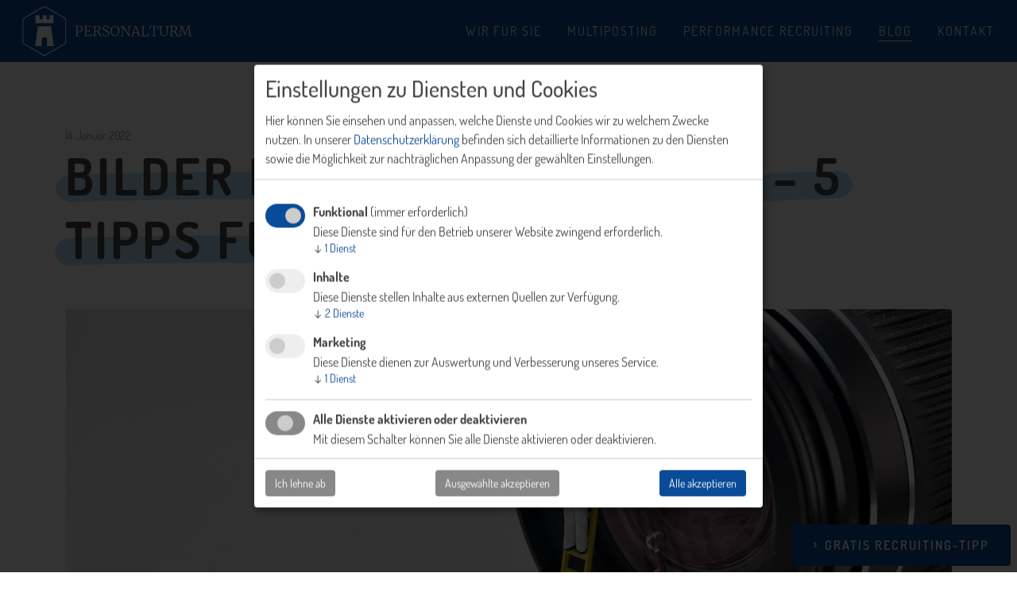

--- FILE ---
content_type: text/html; charset=UTF-8
request_url: https://www.personalturm.de/blog/2022/01/bilder-in-stellenanzeigen-5-tipps-recruting.php
body_size: 47647
content:
<!doctype html>
<html lang="de">
	<head>			<script data-name="GoogleTagManager" type="text/plain" data-type="text/javascript">
				(function(w,d,s,l,i){w[l]=w[l]||[];w[l].push({'gtm.start':new Date().getTime(),event:'gtm.js'});var f=d.getElementsByTagName(s)[0],j=d.createElement(s),dl=l!='dataLayer'?'&l='+l:'';j.async=true;j.src='https://www.googletagmanager.com/gtm.js?id='+i+dl;f.parentNode.insertBefore(j,f);})
				(window,document,'script','dataLayer','GTM-NC9K3M2');
			</script>
			<meta charset="UTF-8" />
						<title>Bilder in Stellenanzeigen – 5 Tipps für Ihr Recruiting – Personalturm</title>
	<meta property="og:title" content="Bilder in Stellenanzeigen – 5 Tipps für Ihr Recruiting – Personalturm"/>
																																																																									<meta name="description" content="Ist jemand als Bewerber auf Jobsuche, hat er aktuell eine große Auswahl aus Jobs und Arbeitgebern. Arbeitgeber auf der anderen Seite haben in den letzten Jahren immer mehr Probleme, genügend Bewerbe …"/>
		<meta property="og:description" content="Ist jemand als Bewerber auf Jobsuche, hat er aktuell eine große Auswahl aus Jobs und Arbeitgebern. Arbeitgeber auf der anderen Seite haben in den letzten Jahren immer mehr Probleme, genügend Bewerbe …"/>
	<link rel="canonical" href="https://www.personalturm.de/blog/2022/01/bilder-in-stellenanzeigen-5-tipps-recruting.php"/>
<meta property="og:url" content="https://www.personalturm.de/blog/2022/01/bilder-in-stellenanzeigen-5-tipps-recruting.php"/>
	<meta property="og:image" content="https://www.personalturm.de/_thumbnails_/8/489_bilder-in-stellenanzeigen-5-tipps-recruting.jpg?m=1642151304"/><meta property="og:image" content="https://www.personalturm.de/shared/img/logo-personalturm-social.png"/>			<meta name="viewport" content="width=device-width, initial-scale=1">
			<link rel="stylesheet" type="text/css" href="/shared/css/bootstrap.css?m=1639054390" />
			<link rel="stylesheet" type="text/css" href="/shared/css/styles.css?m=1693381825" />
			<link rel="apple-touch-icon" sizes="180x180" href="/shared/img/favicon/apple-touch-icon.png">
			<link rel="icon" type="image/png" sizes="32x32" href="/shared/img/favicon/favicon-32x32.png">
			<link rel="icon" type="image/png" sizes="16x16" href="/shared/img/favicon/favicon-16x16.png">
			<link rel="manifest" href="/shared/img/favicon/site.webmanifest">
			<link rel="icon" href="/shared/img/favicon/favicon.ico">
			</head>
	<body class="no-js">			<noscript>
				<iframe data-name="GoogleTagManager" data-src="https://www.googletagmanager.com/ns.html?id=GTM-NC9K3M2" height="0" width="0" class="invisible d-none"></iframe>
			</noscript>
			<div id="loader" class="bg-white position-fixed justify-content-center align-items-center w-100 vh-100 top-0 start-0"></div>
			<script>
				document.body.classList.remove('no-js');
			</script>
							<nav id="menu" class="navbar navbar-expand-xl position-fixed w-100 py-1 py-lg-2">
	<div class="container-fluid">
		<a class="navbar-brand p-0 m-0" href="/">
			<img class="ps-xl-3" src="/shared/img/logo-personalturm-web.svg" alt="Multiposting & Performance Recruiting – PERSONALTURM" width="230" height="62"/>
		</a>
		<button class="navbar-toggler hamburger hamburger--spin d-flex d-xl-none shadow-none" type="button" data-bs-toggle="collapse" data-bs-target="#navbarNav" aria-controls="navbarNav" aria-expanded="false" aria-label="Navigation öffnen/schließen">
			<span class="hamburger-box">
				<span class="hamburger-inner"></span>
			</span>
		</button>
		<div class="collapse navbar-collapse justify-content-end" id="navbarNav">
			<ul class="navbar-nav d-flex align-items-center">
													<li class="nav-item p-3">
						<a class="nav-link p-0 text-uppercase text-white" href="/">Wir für Sie</a>
					</li>
									<li class="nav-item p-3">
						<a class="nav-link p-0 text-uppercase text-white" href="/multiposting.php">Multiposting</a>
					</li>
									<li class="nav-item p-3">
						<a class="nav-link p-0 text-uppercase text-white" href="/performance-recruiting.php">Performance Recruiting</a>
					</li>
									<li class="nav-item p-3">
						<a class="nav-link p-0 text-uppercase text-white active" aria-current="page" href="/blog.php">Blog</a>
					</li>
									<li class="nav-item p-3">
						<a class="nav-link p-0 text-uppercase text-white" href="/kontakt.php">Kontakt</a>
					</li>
							</ul>
		</div>
	</div>
</nav>				<header class="container">
			<time class="d-block" datetime="2022-01-14">
			14. Januar 2022		</time>
			<h1>Bilder in Stellenanzeigen – 5 Tipps für Ihr Recruiting</h1>
			<img
			src="/_thumbnails_/10/489_bilder-in-stellenanzeigen-5-tipps-recruting.jpg?m=1642151304"
			srcset="/_thumbnails_/1/489_bilder-in-stellenanzeigen-5-tipps-recruting.jpg?m=1642151304 700w, /_thumbnails_/10/489_bilder-in-stellenanzeigen-5-tipps-recruting.jpg?m=1642151304 1400w"
			sizes="(min-width: 320px) 100vw, (min-width: 1280px) 1400px"
			width="1400" height="600"
			class="w-100 pt-0 my-5 rounded"
						alt="Bilder in Stellenanzeigen – 5 Tipps für Ihr Recruiting"
		/>
	<p class="lead">Ist jemand als Bewerber auf Jobsuche, hat er aktuell eine große Auswahl aus Jobs und Arbeitgebern. Arbeitgeber auf der anderen Seite haben in den letzten Jahren immer mehr Probleme, genügend Bewerber für ihre offenen Stellen zu finden und müssen im Recruiting kreativ werden. Dennoch ist die Stellenanzeige nach wie vor das beliebteste und wichtigste Tool in der Personalsuche. Um in der Flut an Stellenanzeigen herauszustechen, ist nicht nur der Job an sich, sondern vor allem auch die Gestaltung der Stellenanzeige ausschlaggebend – dazu gehören auch visuelle Elemente wie Bilder oder Videos. Warum gerade Bilder so wichtig sind und wie Sie sie gekonnt in Ihren Stellenanzeigen einsetzen, erfahren Sie in diesem Artikel.</p></header>						<main>
			<div class="container py-6 clearfix">
					<h2>Inhaltsverzeichnis</h2>
			<ul class="pb-5 toc">
																			<li class="mb-1">
									<a href="#section1">Warum sind Bilder in Stellenanzeigen so wichtig?</a>
								</li>
																																											<li class="mb-1">
									<a href="#section6">Tipps für Ihre Bilder in Stellenanzeigen</a>
								</li>
																																																									<li class="mb-1">
									<a href="#section12">Stechen auch Sie mit Bildern in Stellenanzeigen heraus!</a>
								</li>
										</ul>
				<div class="row">
			<div class="col-xl-8 mb-5 mb-xl-0">
							<h2 id="section1">
				Warum sind Bilder in Stellenanzeigen so wichtig?			</h2>
		<p>Zugegeben – Bilder sind nicht mehr in allen Bereichen relevant, in denen man Stellenanzeigen schalten kann. <a href="/blog/2021/04/google-for-jobs-recruiting.php">Google for Jobs</a> arbeitet zum Beispiel gänzlich ohne Bilder. Veröffentlichen Sie Ihre Stellenanzeige jedoch auf Ihrem Karriereportal und teilen sie im Anschluss in den sozialen Medien oder mittels <a href="/multiposting.php">Multiposting </a>in <a href="/blog/2020/07/jobboersen-stellenportale-vergleich-arbeitgeber.php">unterschiedlichen Jobbörsen</a>, spielen visuelle Elemente eine übergeordnete Rolle bei der Entscheidung. Dafür gibt es mehrere Gründe:</p>			<h3>
				Bilder geben einen ersten Eindruck vom Arbeitgeber			</h3>
		<p>Das Bild, für das Sie sich bei Ihrer Stellenanzeige entscheiden, sagt etwas über Sie als Arbeitgeber aus. Es zeigt dem Bewerber, worauf Sie Wert legen. Zeigen Sie zum Beispiel ein Team aus Ihrem Unternehmen, entsteht der Eindruck, dass Teamwork gut funktioniert und die Mitarbeiter eine wichtige Rolle für das Unternehmen spielen. Zeigen Sie ein Bild von Räumlichkeiten in Ihrem Unternehmen, geben Sie direkt einen Einblick in den zukünftigen Arbeitsplatz – das baut eine Bindung zum potenziellen Bewerber auf.</p>			<h3>
				Bilder transportieren Emotionen			</h3>
		<p>Im Gegensatz zum Text in Stellenanzeigen, der hauptsächlich Fakten transportieren kann, transportieren Bilder vor allem eines: Emotionen. Das Marketing macht sich einen Fakt schon lange zunutze: Entscheidungen werden in der Regel auf emotionaler Ebene getroffen. Entsprechend wichtig ist es, durch Unterstützung von Bildern den Wunsch beim potenziellen Kandidaten zu wecken, sich auf die Stellenanzeige zu bewerben. Zeigen Sie zum Beispiel die Arbeitsplätze mit guter Ausstattung oder auch die Ruhebereiche oder Meetingräume.</p>			<h3>
				Bilder lockern die Stellenanzeige auf			</h3>
		<p>Sicherlich kennen Sie das Problem auch: Wenn Sie sich über etwas informieren möchten, sind Sie schnell erschlagen, wenn Sie auf der Seite ausschließlich Text finden. Gerade, wenn es um die Suche nach einem neuen Job geht, können die vielen Informationen, die in einem so kleinen Bereich untergebracht werden müssen, schnell überfordernd wirken. Bilder lockern die Anzeige visuell auf und lenken den Leser kurzzeitig von den reinen Fakten ab.</p>		<aside id="survey" class="rounded p-4 content-survey">
			<h3 class="h2">Modernes Recruiting – Wir beraten Sie gerne.</h3>
			<form enctype="multipart/form-data" class="needs-validation" novalidate="novalidate" method="post" name="we_global_form" onsubmit=";return true;" action="/shared/formmail.php"><input type="hidden" name="data-jwt" value="eyJ0eXAiOiJKV1QiLCJhbGciOiJIUzI1NiJ9.[base64].YXDY8Xfwpt2UZLkaDxIlDlnqQXg-9dBuUrdGEBlxdKg" />				<input type="hidden" name="Blog-Artikel" value="Bilder in Stellenanzeigen – 5 Tipps für Ihr Recruiting">
					<div class="survey-tab row" id="tab0">
		<input type="hidden" name="Bereich" id="q0">
		<div class="col-lg-4 col-xxl-3 mb-4 mb-lg-0">
						<span class="h3 survey-step mb-0 pt-1">Für welchen Bereich suchen Sie Mitarbeiter?</span>
					</div>
		<div class="col-lg-8 col-xxl-9">
			<div class="row pt-2">
				<div class="box-wrap box1 col-6 col-md-4 mb-3" data-id="1" data-value="IT & Entwicklung">
					<label class="w-100 h-100 border rounded d-flex align-items-center justify-content-center bg-white">
						<span class="form-check d-none">
							<input class="form-check-input" type="checkbox" value="IT & Entwicklung">
						</span>
						<span class="d-flex flex-column align-items-center justify-content-center text-center p-2">
							<img width="92" height="64" class="w-75 mb-2" src="/shared/img/placeholder/92x64.gif" data-src="/media/landingpage/it-entwicklung.svg" alt="IT & Entwicklung"/>
							IT & Entwicklung
						</span>
					</label>
				</div>
				<div class="box-wrap box2 col-6 col-md-4 mb-3" data-id="2" data-value="Technik & Ingenieurwesen">
					<label class="w-100 h-100 border rounded d-flex align-items-center justify-content-center bg-white">
						<span class="form-check d-none">
							<input class="form-check-input" type="checkbox" value="Technik & Ingenieurwesen">
						</span>
						<span class="d-flex flex-column align-items-center justify-content-center text-center p-2">
							<img width="92" height="64" class="w-75 mb-2" src="/shared/img/placeholder/92x64.gif" data-src="/media/landingpage/technik-ingenieurwesen.svg" alt="Technik & Ingenieurwesen"/>
							Technik & Ingenieurwesen
						</span>
					</label>
				</div>
				<div class="box-wrap box3 col-6 col-md-4 mb-3" data-id="3" data-value="Marketing & Medien">
					<label class="w-100 h-100 border rounded d-flex align-items-center justify-content-center bg-white">
						<span class="form-check d-none">
							<input class="form-check-input" type="checkbox" value="Marketing & Medien">
						</span>
						<span class="d-flex flex-column align-items-center justify-content-center text-center p-2">
							<img width="92" height="64" class="w-75 mb-2" src="/shared/img/placeholder/92x64.gif" data-src="/media/landingpage/marketing-medien-weiss.svg" alt="Marketing & Medien"/>
							Marketing & Medien
						</span>
					</label>
				</div>
				<div class="box-wrap box4 col-6 col-md-4 mb-3 mb-md-0" data-id="4" data-value="Vertrieb & Verkauf">
					<label class="w-100 h-100 border rounded d-flex align-items-center justify-content-center bg-white">
						<span class="form-check d-none">
							<input class="form-check-input" type="checkbox" value="Vertrieb & Verkauf">
						</span>
						<span class="d-flex flex-column align-items-center justify-content-center text-center p-2">
							<img width="92" height="64" class="w-75 mb-2" src="/shared/img/placeholder/92x64.gif" data-src="/media/landingpage/vertrieb-verkauf.svg" alt="Vertrieb & Verkauf"/>
							Vertrieb & Verkauf
						</span>
					</label>
				</div>
				<div class="box-wrap box5 col-6 col-md-4" data-id="5" data-value="Gesundheit & Pharma">
					<label class="w-100 h-100 border rounded d-flex align-items-center justify-content-center bg-white">
						<span class="form-check d-none">
							<input class="form-check-input" type="checkbox" value="Gesundheit & Pharma">
						</span>
						<span class="d-flex flex-column align-items-center justify-content-center text-center p-2">
							<img width="92" height="64" class="w-75 mb-2" src="/shared/img/placeholder/92x64.gif" data-src="/media/landingpage/gesundheit-pharma.svg" alt="Gesundheit & Pharma"/>
							Gesundheit & Pharma
						</span>
					</label>
				</div>
				<div class="box-wrap box6 col-6 col-md-4" data-id="6" data-value="Sonstige Bereiche">
					<label class="w-100 h-100 border rounded d-flex align-items-center justify-content-center bg-white">
						<span class="form-check d-none">
							<input class="form-check-input" type="checkbox" value="Sonstige Bereiche">
						</span>
						<span class="d-flex flex-column align-items-center justify-content-center text-center p-2">
							<img width="92" height="64" class="w-75 mb-2" src="/shared/img/placeholder/92x64.gif" data-src="/media/landingpage/sonstige-bereiche.svg" alt="Sonstige Bereiche"/>
							Sonstige Bereiche
						</span>
					</label>
				</div>
			</div>
					</div>
	</div>
<div class="survey-tab row" id="tab1" style="display: none">
	<input type="hidden" name="Bundeslaender" id="q1">
	<div class="col-md-6 mb-4 mb-md-0">
		<p class="mb-1 pt-2">Jetzt auswählen und mit „Nächste Frage“ bestätigen:</p>
		<span class="h3 survey-step mb-4">In welchen Bundesländern möchten Sie Ihre Stellenanzeige veröffentlichen?</span>
		<p class="mb-0 mb-md-5">
			<strong>Ausgewählte Bundesländer:</strong><br>
			<span id="select"></span>
		</p>
		<div class="d-none d-md-inline">
			<button class="btn btn-next btn-primary mb-2" data-value="2">Nächste Frage</button><br>
							<button class="btn btn-back btn-secondary" data-value="0">Zurück</button>
					</div>
	</div>
	<div class="col-md-6">
		<svg class="map mw-100 mb-4 mb-md-0" viewbox="0 0 1000 1360" xmlns="http://www.w3.org/2000/svg">
			<path d="M391.5 624.8l-1.8 3.1-0.7 0.8-7.8 2.6-0.9 0.5-0.5 0.4 0.1 0.3 0.6 0.6 1.4 0.9 0.3 0.4-0.1 0.8-0.4 1.1-0.4 1.3-0.3 1-0.1 0.5-0.3 1.1-0.5 1.3-0.5 0.8-0.5 0.7-1.2 0.9-0.5 0.8-0.4 0.8-0.5 1.3-0.3 0.6-0.4 0.4-1.4 0.9-1.4 1.2-0.8 0.6-1.2 0.4-2.1 1.3-0.9 1-0.5 1.2-0.1 0.9 0 0.9-0.1 0.6-0.4 1.4-0.5 0.4-1.2-0.3-0.6 0.2-3.8 3.1-0.5 0.1-0.9 0-4-0.8-2.1-1.7-0.5-0.8-0.1-0.5 0.2-1.7 0.1-0.6-0.2-1.7-0.7-1-0.4-0.4-0.4-0.2-0.8 0.1-1.5-0.8-2.2-1.6-0.9-0.5-0.7-0.2-1.7 0.9-4.5 1.2-5.6 2.9-0.4 0.4-0.4 0.8-0.1 0.8 0 0.4 0.2 0.7 1 1.3 0.4 0.9 0.1 0.8 0.3 2-0.1 1.6 0.1 0.7 0.4 0.2 2.3 0.4 0.6 0.4 0.3 0.5 0 0.7-0.3 0.7-0.5 1.5-0.4 0.5-0.4 0.3-4.5 0.2-1.1 0.5-2.8 2.1-0.8 0.1-2.3-0.7-0.5-0.3-1.1-0.2-0.6 0-1.4 0.2-2.6 0.9-2.3 0.3-1.8-0.1-0.8 0.2-2.5 1.2-2.1 0.5-0.6 0.5 0 0.3-0.7 1.1-1.2 0.7-0.9 0.8-0.3 1.2-0.3 0.4-3.6 3.7-2.3 3-0.6 1.1-1.1 2.4-0.3 1 0.1 0.5 0.4 0.4 0.4 0.5 0.7 0.4 0.4 0.4 0.2 0.5 0.2 1.2 0.2 0.5 0.4 0.4 0.5 0.3 1 0.1 0.5 0 0.6-0.3 0.3-0.3 0.6-1.1 0.5-0.5 0.5-0.2 2.2-0.2 2.3-0.6 2.4-1.8 0.5-0.2 0.5-0.1 0.4 0.2 0.2 0.2 0.1 0.5 0 0.3-0.4 1.1 0 0.5 1 0.5 0.3 0.4 0.5 2.2 0.2 0.9 0.6 2.9 0.1 0.8 0.7 3.5 0.1 1.1 0 1.1-0.2 0.9-3.5 3.9-2.2 3-0.2 0.4-0.1 0.5 0.2 0.4 0.9 1.6 0.2 0.4 0 0.9-0.1 0.4-0.2 0.3-2.8 1.5-1.4 1.2-0.3 0.1-0.5 0-3.4-0.9-11.2 0.1-0.4 1.4 0.4 0.8 0.4 0.7 0.8 1.5 0.2 0.8 0.1 0.5-0.2 0.7-0.1 1 0.1 1.1 0.7 2.4 0.2 1 0 0.6-0.7 1.3-1.2 1.4-0.4 1-0.4 1-0.6 1.1-0.2 0.7-0.3 0.5-0.5 0.3-0.9 0.2-0.7 0.8-1.3 3.1-1 1.9-0.1 1.3 0 2.7-0.2 0.7-0.3 0.4-0.3 0-1.2-0.3-0.6 0-1.9 1.3-2.9 2.8-0.4 0.6 0.1 0.9 0 0.8-0.3 0.7-2.2 1.8-0.6 0.3-0.5 0.2-1.5 0.1-1.5 0.2-1.8-0.3-0.6-0.5-1-2.2-0.3-0.4-0.4-0.2-1.3 0.1-0.7 0.4-1.4 1.7-4.7 4.2-0.6 1.1-0.3 0.3-2.1 1.5-0.3 0.5-0.8 2.2-5.2 4.5-0.6 0.7-0.1 0.7 0.2 0.5 0.7 0.4 0.1 0.5 0 0.7 0.3 0.4 2.4 1.9 0.5 0.5 0.3 0.5 0.1 0.6-0.6 4.5-0.3 1.4-0.3 0.4-0.3 0.3-1.1 0.2-0.8 0.8-1 2.4-3.1-1.9-1.2-0.3-0.6 0-2.7 1.3-0.6 0.1-0.3-0.4-0.2-1.3-0.3-0.9-0.2-0.6-1.8-3.2-4.6-6-1.1-2.2-0.1-0.7 0.1-1.3 0.3-1.6 0-1.5-0.2-1.3-0.6-2.8-0.4-1.1-0.3-0.6-0.3-0.1-0.6 0.1-1.4 0.7-0.7 0.1-0.9-0.5-1.2-1-3.3-3.7-0.8-0.8-2.9-1-1-0.6-0.4-0.4-0.2-0.6 0.3-1.5 0.2-0.7 0.3-0.7 0.5-1.6 0.4-2.5-6.4-1.7-1.4 0.4-3.4 3.3-0.2 0.8-0.1 1.1 0.4 4.3 0.1 0.8 0.4 1 0.4 0.3 0.2 0.6 0.2 0.8 0.1 1.9-0.1 0.8-0.3 0.5-0.4 0-2.5-1-0.7 0.4-1.7 2.1-0.6 0.5-4.1 2.5 2 2.1 0.5 1 0.1 0.8 0 1-0.3 0.8-0.3 0.2-0.5 0.2-0.3 0-0.4-0.4-0.3-0.5-0.6 0.5-1 1.8-0.3 0.4-0.4 0.2-3.4 1.3-1.1 0.6-0.4 0.5-0.4 0.6-0.4 1.3-0.4 0.5-0.4 0.3-1.9-0.4-1.1 0.1-0.9 0.4-3.4 2.1-9.1 2.5-4.1-0.3-2.6 0.7-0.7 0.9 0 0.2 0.4 0.6 0 0.4-0.1 1.3 0 0.6 0.1 1.3-0.1 0.8-0.7 1.1-0.2 0.8-0.2 0.7 0.1 1-0.1 0.5-0.2 0.3-2.9 2.2-0.5 0.2-5 1.5-1.3 0.2-6.1-0.4-0.4-0.5-0.1-0.6-0.3-0.7-0.3-0.4-0.8-0.4-0.7-0.2-0.3 0-0.3 0.2-0.3 0.9-0.9 2.1-0.8 0.3-2.6 2.8-1.2 0.3-2.3-0.9-0.5 0.1-0.3 0.2-0.2 0.7-0.3 0.7-0.6 0.9-0.7 0.4-0.5 0.1-0.4 0-1.7-1-1.4-0.1-1.1 0.4-5.7 4.1-3 1.2-2 0.2-0.9 0.3-0.6 0.3-0.3 0.5-0.2 0.5-0.7 1.3-1.6 2-2.6 0.8-0.5 0.6 0.1 0.8 0.2 0.7 0.1 1.2 0.1 1.6-0.2 3.4-0.8 1.5-0.8 1-1 0.2-0.5 0-0.7-0.1-0.7-0.3-0.7-0.4-0.7-0.6-0.6-1.1-0.7-1.3-0.1-0.5-0.7-0.1-4.1 1.6-1.8 1.1 0 0.3 0.1 0.8 0.1 0.7-0.1 1-0.6 1.5-0.3 0.9 0 0.6 0.1 0.3 0.3 0.3 1.5 0.6 0.6 0.6 0.3 0.8-0.1 2 0.2 1.6 0.2 1.3 0.3 0.7 0.2 0.6 1 1.5 0.3 0.6 0.2 0.6 0.2 1-0.2 0.7-0.2 0.5-0.3 0.2-2.7 0.5-5.7 1.9-1.8-0.4-1.4-1.7-0.7-0.7-1.2-0.8-0.9 0.1-0.6 0.5-0.8 0.7-1.6 0.8-1.1 0-0.6-0.1-0.2-0.4 0.2-0.4 0.6-1.2-0.3-0.6-0.7-0.6-1.9-1-0.9-0.3-0.5-0.1-0.8 0.5-0.6 0.2-4.4 0.7-0.5 0.2-0.2 0.2-4.9 3.6-1.8 0.7-0.7 0.2-0.4-0.3-0.4-1.9-0.3-0.5-0.4-0.5-1.8-0.9-0.6-0.6-0.3-0.4-0.1-0.4-0.5-0.9-0.8-0.7-0.5-0.2-0.5 0.1-0.5 0.5-0.2 0.4 0.1 0.9 3.5 5.7 0.3 0.6-0.1 0.5-0.6 0.5-2.4 1.1-2.7 0-0.1-1.1-3.8-6.6-0.1-2 0.7-2.3 0.8-4 0.1-2.8-0.4-0.6-0.8-0.2-1-1.5-0.5-1.8-0.4-1.5 0.3-1.4 1.2-1.2-2-0.1-4.7-1.1-1.6-0.8-0.5-0.3-0.5 0.3-3.7 1.2-1.1-0.1-0.9-0.7-0.9-1.9-0.9-0.8 0.9-1.5-1.3-0.1-0.9-0.4-0.1-0.8 0.9-1.3-1.9-2.3 2-3.1 3.5-2.9 2.4-1.5 0-0.6 1.2-1.5 0.8-1.5-0.2-1-7.6-0.2-2.2-1.2-1.3-2.5 1.5-0.9-6.6-10.2-2.1-2.1-1.8-0.1-4.3 1.2-1.5-0.2-0.4-1.4 0.4-1.9-0.1-1.6-1.8-1-0.1-0.3 0-0.6 0.2-0.3 0.2-2.3-0.7-1-1.1-0.8-0.8-1.4-0.4-2.2 1.6 0.4 1.6-1.5 0.5-2-0.2-1.6-0.1-1.5 1-1.7 1.5-0.9 2.4 0.2 1.2-1.4 0.7-1.8 0-1.4-0.9-3.5 0.2-1.2 0.6-0.9 0.2-0.7-3.6-1.2-2.5-1.7-0.9-0.9-0.2-1.3-0.2-2.5 0.4-1.5 0.7-1.4-0.2-0.9-3.9 0.4-2.9-0.9-1.5-0.2-1.5 0.4-2.8 1.4-1.5 0.3-0.1-4.4-1.7-4.9-0.6-4.1 3-1.6 1.6 0.9 1.2 1.6 1.5 1.4 2-0.2 1.3-1.5 2.1-4.4 1.5-1.7 10.1-7.9 6.2-3.4 1.6-2.2-2.3-2.1 2.5-2.1 0.9-0.5-2.5-0.8-5.5 3.7-2.5-1.4-0.8-3.2 0.3-3.9 0.9-3.5 1.2-1.9 2.3-2.8 5.5-10.3 1.2-1.1 2.7-2 1.1-1.5 0.6-2.2 0.3-3.8 0.7-1.5-1.7-2 0.2-3.2 0.8-3.7 0.4-3.5-0.5-3.2-0.8-5.7-4.4-5.1-7.2-10-0.5-2.2 0.6-2.5 1.3-3.9-7.4-3.2-2.5-3.2 1.4-5-1-1.1-2.5-1.9-1.2-0.6-3.2 0.1-1.1-0.4 0.1-1.9 2.5-2.4 0.1-3.6-1.4-3.4-2.5-1.9 0.4-1.6 1.8-1.3 4.4-0.8 2.2-0.9 2.2-1.7 1.6-0.8 4.4-1.2 3.5 1 4.3 1.1-1.4-2.4-4.1-4.2-1.3-1.1 3.7-2 3.5 1.7 3.5 2.8 3.7 1.5 3.4-0.7 0.9 0.1 0.7 0.8 1.2 2.1 0.5 0.6 4.2 0.7 1.8 1 0.3 2.8 4.1-1.2 0.4-1.7-0.9-4 7 2 2.2 0 1.8-0.8 5.4-4.1 10.8-3.7 9.7-0.3 2.9-1.6 2.5-3.1 2.5-4.5 0.9-1 0.8-0.1 0.6-0.6 0.1-2.1-0.3-1.2-0.5-0.9-2.9-3-7.1-4-2.3-0.7-1.8-1.2-0.2-2.7 0.8-1.8 0.9-0.5 1.2-0.1 1.3-0.6 0.9-1.2 0.8-2.2 0.6-1 1.9-1.9 1.7-1 7.1-0.8 1.3-1.3 2.4-4.9 2.2-2.2 4.6-2.1 2.2-1.9 2.6-4.2 1.1-1.4 4.9-2.9 0.3-0.9-0.3-0.6 2.9 0.2 4.5-1.9 1.5-1.2 0.8-0.8 0.6-0.5 15-0.7 4.5-1 5.2-3.6 1.6-1.5 0.6-0.3 0.4-0.3 2.8-0.6 1.2-0.6 0.8-0.6 5.6-5.7 5-4.3 0.6-0.3 1.5-0.3 0.7 0 2.1 0.4 0.3-0.1 0.5-0.6 0.5-0.9 0.3-0.3 0.3-0.2 0.5-1.3 0.7-2.6 0.4-0.9 0.5-0.7 0.7-0.3 0.1-0.3-0.2-0.4-0.8-1-0.8-0.4-0.3-1-0.2-0.6 1.3-5.7 0.6-0.8 0.2-0.3 0.5-0.2 0.4 0 7.8 2.4 0.8 0.7 0.4 0.9 0.3 1 0.9 6.1 0.3 0.6 0.4 0.5 2.7 1 7.4 4.6 0.3 0.4 1.2 1.5 0.7 0.3 0.7 0.1 7.2-2.8 0.5 0 0.7 0.3 0.5 1 1 1.2 1 0.9 1.4 2.1 2.1 3.8 1 1.6 0.3 0.5 0.1 0.5-0.4 0.3-0.4 0.2-3.3 0.5-0.5 0.2-0.2 0.4-0.1 0.5 0.3 1.1 0.3 0.9 0.7 1 0.6 1.1 0 0.5-0.2 0.5-0.7 1-2 2.1-0.4 0.6 0 0.6 0.3 0.8 0.6 1.2 0.1 0.5 0 0.5-0.2 0.7-0.7 1.1-1.4 1.6-0.4 0.6 0 0.5 0.3 0.8 0.5 0.4 0.8 0.3 1 0.1 1.1 0.2 0.3 0.8 0.2 1.1 0.4 0.5 0.5 0.3 1.4 0 2-0.4 1.3 0.1 2 0.7 0.5 0.3 0.4 0.3 0 0.7-0.4 1.1-1.1 2.3-0.7 2.2 0 0.9-0.3 1-0.4 0.8-1.2 0.3-1.4 0.1-2.1 0.4-2.7 1.3-1.9 1.5-1.3 1.4-0.2 1 1 2 0.4 1.1 0.9 2.9 0.3 0.2 0.5 0.3 3.1 1 1.8 1.1 0.5 0.5 0.5 0 0.6-0.4 4.7-4.5 1.7-0.9 3.9-0.7 4 1.5 7.6-2.9 2-1.2 1.3-1.2 0.7-1.2 1.9-2.3 3.5-3.1 13.8 4 0.7-0.2 0.6-0.4 0.2-0.2 0.3-0.6 0.9-2.6 0.3-0.8 0.5-0.5 4.4-2.8 1-0.9 0.6-0.6 0.6-0.9 0.6-1.1 0.5-1.2 0.2-0.7-0.1-0.4-1.2-1-2.3-1.6-0.2-0.1-0.3-1.7-0.2-6.4 0.2-6.5-0.1-3.1-0.4-3.1-0.7-3-1-2.8-0.6-1.3-0.8-1-3.2-2.3-7-3.3-0.8-1.2-0.6-0.9-2.2-7.3 2.5 0.9 2.5 0 0.4 0.1 0.8 0.4 1 0.3 6.1-0.8 1.9-0.9 0.8-0.7 0.4-0.6 0.2-0.6 0.9-4.4 0.2-0.6 0.2-0.3 0.7-0.6 1-0.6 1.2-1 0.5-0.5 2.2-0.3 5.4 0.1 1.7-0.3 5.4-2.7 1.2 0 1.8 0.8 0.9 0.9 0.9 0.7 3 5.5 0.3 1.6 0.1 1.1 0 0.7-0.3 1.7 0 0.8 0 0.8 0.2 0.6 0.4 0.8 0.1 0.5-0.1 0.6-0.3 1.9-0.1 1 0.1 0.9 0.2 1.1 0.4 0.7 1.2 0.3 11.2 1.2 3.5-0.4 3.2-1.2 0.7-0.4 7.3-1.6 0.5-0.8 0.3-0.5 1.6-5.1 1.1-2.4 0.6-0.8 2.9-3 6-3.2 0.5-0.2 0.6 0.2 0.6 0.3 1.5 2.3 0.6 0.5 0.4 0.3 0.4 0.1 0.9 0.2 0.3 0.3 0 0.6-0.5 1.3-0.4 0.7-0.6 0.5-1 0.8-0.3 0.3 0.2 1.7 1.9 6-3.5 5.8-1.9 4.2-0.5 0.6-1.2 0.5-0.6 0.3-0.9 0.8-0.9 0.1-2.5-0.3-0.6 0.1-0.5 0.2-0.4 0.5-0.3 0.7-0.7 1.8-0.2 1.2-0.4 4.9-0.2 1.6-0.3 1-0.2 0.6 0 0.4 0 0.6 0.4 0.8 0.3 0.3 0.4 0.3 2 0.5 3.6 1.7 2.4 0.5 0.7 0.4-0.3 0.4-2.3 1.7-0.8 0.7-0.3 0.9 0 0.5 0.4 1 0.4 1 0.2 1.5-0.2 0.4-0.5 0.2-2.4-0.2-3.4 1 0.7 1.8 1 2.4 0.2 0.6 0.2 0.9 0 1.2-0.2 0.4-0.5 0.8-0.4 1-0.1 0.5 0.2 0.2 0.6-0.1 1.3-0.4 1.6-0.2 1.4 0.1 2.2-0.3 7.8 1.1 0.8 0.5 0.4 0.6-0.1 0.8-0.6 1.5 0.1 0.9 0.9 1 3 1.3 1.3 1.7 0.1 1.1 0 0.7-0.1 0.5-1.2 2.1-0.1 0.6 0.1 0.6 0.9 2.9 1.3 3.1 0.1 0.5-0.2 1-0.4 0.9-0.3 0.4-0.6 0.5-0.7 0.4-0.2 0.5 0 0.8-0.2 0.5-0.4 0.4 0.5 0.5 1 0.7 2.7 1.4 1 0.2 0.5-0.2 0-0.3 0.1-0.5 0.4-0.7 0.6-0.5 0.5-0.1 1 0 4.2 1.9 0.1 0.4-0.1 1-1.2 4.8-0.6 1.1-0.5 0.5-0.8 0.8-0.2 0.3 0.2 0.2 0.6 0 2.8-0.5 1.5 0.1 2.5 1.3 0.6 0.9 0.4 0.9 0.2 0.9 0.2 1.3-0.2 2-1.6 4.6 1.1 0.2 1.1-0.2 2-0.9 0.6-0.1 4.8 0.2 2.5-0.4 1.1-0.4 0.7-0.4 0.6-0.2 0.3 0.2 0.4 0.3-0.3 1.1-0.3 0.6-0.5 1-1.1 1.3-0.1 0.4 0 0.4 0.4 0.6 0.6 0 0.9 0.3 0.3 0.3 0.1 0.5-0.8 0.8-0.1 0.6-0.1 0.8 0.1 1.9-0.1 1.4-0.7 2.2-1 2.6-0.3 0.5-0.6 0.8-0.6 0.6-1.5 0.8-0.4 0.5-0.3 1.2-0.4 0.9-0.7 0.8-0.2 0.3-0.1 0.8 0 1 0 1.1 0.3 2.1 0.1 0.9 0 0.5-0.6 0.8-0.1 0.6 0.1 0.8 0.2 1.3-0.1 0.6-0.3 0.4-0.7 0.5-0.3 0.3-0.2 0.4-0.2 0.6-0.1 0.9 0 1 0.1 0.6 0.3 0.9 0.3 0.3 1.6 0.1 5.1-1.6z" data-name="Nordrhein-Westfalen"></path>
			<path d="M409.7 1308.7l-1.4-0.7-4.6-0.9-1.6-0.9-1.8-2.2-0.7-1.7-0.4-1.6-0.4-1.4-1-1.3-1.1-0.7-3.4-0.4-5.9-3-2-0.4-4.7-0.1-2-0.6-10.5-6.9-0.4-0.7-0.7-3.6-0.6-1.4-0.8-0.4-3-0.6-11.3-8.2-4.3-0.7 0.8 1.6 3.6 3.8 2 1.4 4.3 1.8 2 1.3 1.4 2.1 0.8 2.2 0.6 2.3 0.9 2.4 2.4 3.7 0.1 1.5-2.5 0.3-6 0-12.1-1.4-2.1 0.8-1.7 1.9-4 1.3-4.2 0.4-2.7-0.7-3.2-2.4-1.6-1.6 0-1.1 2-0.5-2.8-2.7-3.6-2.1-2.9-0.1-1 3.2 0.9 1-5.7 0.1-0.5-2.3-0.9-1.1-0.4-1.3 0.3-1.1 1.5-2.2 0.3-0.6-0.8-1.6-1-0.2-1.2 0.2-1.1-0.2-0.9-1.3-0.8-1.9-1.1-1.6-1.4-0.5-1 1.1-0.5 3.5-1.4 0.9-1-0.8-0.4-2-0.1-2.1-0.2-1.1-2-1-2.7-0.1-1.7 1 1 2.5-1.7 0.9-5.8 1.2-1.3-0.1-0.8 0.5-1.5 2.2-0.5 1.2-0.8 3.2-1.2 1.1-2.7 1.5-1.1 1.3-0.1 1.2 0.4 1.1 0.3 1.4-0.7 1.8 1.7 0.6 0.6 0.1 2.8 2.1 2.2 1.3 1.9-0.1 1.7-0.8 1.5-1.1 1.6-0.8 5.3-0.9 1.5 0.2 1.7 0.8 1 0.1-0.6 3.8-0.7-0.4-0.1-1-0.1-0.2-0.4 0-0.6 0.2-0.4 0.3-0.3 0.9 0.2 0.8 0.3 0.6 0 0.6-0.1 1.1 0.1 1.1-0.2 1.2-0.7 1.3-1.4 0.5-1.2-1.5-1.3-2.2-1.7-1.6-3.3 0.3-3.3 2.3-1.3 2.7-0.1 0.8-3.4 0.6-6.9-0.1-4.2-1.1-1-0.7-0.8-1.5-0.6-1.6-0.6-0.7-1.2-0.1-2.8-0.9-2 0-5.9 1-0.5 0.4-0.6 0.8-0.7 0.7-2 0.6-2.4 1.3-0.9 0.7-0.9 1.1-0.4 0.8-0.5 0.7-1.1 0.7-4.9 1.1-14.1 0-0.3-0.7-0.2-1.5-0.4-1.5-0.6-0.7-7.1-0.4-1.5-0.8-2 3.1-1.7 2.1-2.1 1.2-9 1.8-2.4-0.3-5.6-3 2.8 0.1 1.2-1.2 1.4-4-2.5 0.3-5.5 1.6 0.4-1.6 0.3-0.6-0.3-1.5-0.5-0.9-0.7-0.6-0.7-0.8-2.4-4.9-1.5-2.1-1.6-0.8-0.4-0.8-0.4-1.7-0.3-3.5 0.4-1 1.8-1.9 0.6-1.1 0.1-2.6-1.4-5.7 0.3-2.2 1.6-5.3 0.6-0.8 1.5-0.8 0.2-1.8-0.6-3 0.1-0.7-0.2-0.9 0.1-0.6 0.4-0.7 0.7-0.7 0.4-0.8 0.7-1.7 0.2-0.7-0.1-2.6 0.6-2.2 2.9-3.1 1-2-0.2-5-4.7-8.3-0.4-6.8 0.7-3.2 0.7-2.4 0.8-1.5 0.8-1 0.5-1.3 0.2-2.3 0.8-2 6.8-9.7 1.2-2.4 0.7-2.7 0.2-3.4 0.7-3.4 1.8-1.4 2-1.1 1.5-2.4 0.1-2.3-0.5-2.2-0.7-2.1-0.4-2 0.2-2.1 0.7-4.4 0.6-1.8 0.8-1.6 0.7-1.1 0.5-1.6 0.2-3.1 0.6-1.5 1.3-1.3 2.7-2.2 0-1.1-1.3-3.5 0.1-5.7 0.9-5.4 4.6-7.2 1.2-0.9 1.8-0.6 1.7-1.4 3-3.6 1.3-0.9 1.4-1.4 1.2-1.5 0.5-1.3 0.1-3.2 0.6-1.5 1.2-0.4 3.1 0 0.8-0.3 0.6-0.6 0.3-0.9 0.2-1.5 0.5-0.9 0.5-0.5 0.3-0.4 0.9 0 4-2.2 0.7-0.6 1.3-2.3 5-13.6 3.3-6.5 2.3-2.5 3.3-1.2 3.5-3.8 2.3-3.6 8-16.6 0.5-1.6 2.1-15.9 0.7-2.9 1.2-1.2 1.3-0.7 7.6-8.9 0.3-2.1-2.5-0.9 0.2-1.4 3.9-8.9 0-1.7-0.7-2.7-0.1-1.4 0.2-0.3 1-2.7 0.3-0.3-1.1-2-1.8-0.6-2-0.2-1.8-0.8 0-1.1 2.3-1.2 0-1.1-1.5-3.1-2.4-7.2-2.1-3.5 0.9-4.1 3.6-1.5 0.9-0.1 0.4 0.1 1.4 0.4 2.6 2.1 7.4 7.7 2.3-0.7 1-0.8 1.3-0.5 0.4-0.2 0.3-0.4 0.2-0.7 0-1-0.3-1.2-1-3.9 0-0.3-0.8-3.4 0-0.5 0.4-0.4 7.6-2 0.5 0 0.3 0.3 0 1.1 0.3 0.4 1.1 1.6 0.2 0.9-0.1 0.6-0.6 1.2 0 0.4 0.5 1.8 1.3 3.3 0.3 0.5 0.5 0.8 0.8 0.7 3 2 2.1 1 1.8 0.3 2.3-0.2 0.5 0 0.4 0.2 0.5 0.8 0.4 1.4 0.5 0.7 0.5 0.3 1.4 0.1 5.4-0.6 0.3 0.8 0 0.4-0.1 0.9-0.5 1.3-0.4 0.6-0.8 1.1-0.3 0.2-0.4 0-0.6-0.4-0.5-0.5-0.6-0.8-0.3 0-0.4 0.2-1.7 2-0.2 0.5-0.2 0.5-0.1 0.6 0.1 1.4 0.4 2.6-0.1 0.9-0.5 0.5-1.1 0.6-0.2 0.2-0.3 0.4-0.2 0.9-0.1 1.3 0.1 0.5 0.2 0.4 0.4 0.3 1.5 0.5 0.9 0 0.8 0.5 0.7-0.2 1-0.7 1.9-2.1 1.3-1.8 0.3-0.9 0.4-2 0.2-0.4 0.2-0.3 0.3-0.1 0.4 0.3 0.1 0.9 0.2 0.3 0.4 0.1 0.7-0.2 2.2-1.5 0.4-0.7 0.1-0.6-0.2-1.1-0.5-1.1-0.5-0.8-0.6-0.9-0.1-0.5 0.3-0.4 2.5-2.7 0-0.4 0.5-0.2 5.8-0.1 0.9 0.1 0.3 0.1 1.4 0.3 1.1-0.4 2.5-2.5 0.9-0.1 1.1 0.2 1.3-0.2 0.6 0.2 0.2 0.2 0.8 1.1 0.3 0.3 0.6 0.2 0.6-0.2 0-0.5-0.2-0.8-1-1.9-1.1-1.6-0.2-0.4-0.5-1.2-0.5-0.7-1.8-2-0.4-0.7-0.1-0.5 0.1-0.4 0.6-0.3 1.5 1.4 0.6 0.1 0.2 0 1-1.7 0.9 0.7 0.3 0 6.2-1.3 1.6 0.3 6.6-0.1 0.6-0.2 0.5-0.4 0.5-0.9 0.2-0.6 0.4-1.4 0.2-0.4 0.3-0.4 1-1 0.2-0.2-0.4-2.7 0.3-0.7 0.5-0.5 1.6-0.9 0.8-0.3 0.9-0.1 1.5 0.1 1.2-0.3 3.1-1.4 0.6 0.3 1.3 1.4 0.6 0.2 0.5-0.1 2-1.9-0.4-1.2-0.4-0.8 0-0.8 1.3-6.8-0.4-0.5-0.3-0.3-2.1-0.9-0.8 0.2-0.3 0.4-0.1 0.3-0.3 1.3-0.3 0.5-0.2 0.4-0.8 0.4-0.8-0.1-0.2-0.4 0-0.7 0.4-1.2 0.1-0.6-0.2-0.6-0.3-0.4-0.6-0.3-3.7-0.6-0.9-0.3-0.6-0.6-0.1-1.2 0.6-0.9 0.2-0.9-0.8-2.7 0.6-0.9 1.1-1.2 1.2-0.8 1.4-0.4 5.3 0.3 3.9-1.4 3.9-0.6 2 0.1 5.9 2.7 1.3 0.2 1.3-0.4 0.6-0.4 3 2 1.1-0.3 1.9-0.7 0.9-0.6 0.5-0.4 0.4-0.2 0.3 0.1 0.4 0.3 0.2 0.7 0 0.4-0.1 0.4-0.6 0.8-0.1 0.5 0.1 0.9 0.3 0.9 0 0.6-0.6 1.3 0 0.5 0 0.6 0.2 0.9-0.2 0.6-0.5 0.3-0.3 0.6 0.2 0.8-0.1 0.7-0.8 1.7-0.1 0.7 0.1 0.4 0.5 0.4 0.8 0.6 1 0.4 1.5 0.2 0.7-0.2 0.5-0.4 0.2-0.8 0.1-1.1 0.2-0.9 0.3-0.2 1.2-0.6 0.3-0.3 0.4-1.1 0.3-0.2 0.3 0 0.2 0.3 0.1 0.7 0.1 0.9 0.1 1 1.1 2.4 0.5 0.4 0.5-0.2 0.3-0.3 0.6-1.1 2.2-2.1 0.4-0.4 0.5-0.4 1.7-0.7 0.9-0.6 0.5 0.4 0.7 1.1 3.1 3.8 0.1 0.3 0.1 1.1-0.1 3.5 0.1 1.4 0.2 0.6 0.5 0.7 3.8 4.1 0.5 0.8 0.2 0.5 0.1 0.7-0.3 0.8-0.1 0.4-0.9 0.9-0.9 1.4-0.2 0.5-0.1 1.1 0.2 0.9-0.1 0.9-0.5 0.7-1.5 1.6-0.3 0.5 0 0.5 0.3 0.5 0.8 0.5 0.6 0.1 1-0.5 0.4-0.6 0.2-0.6 0.2-1.1 0.2-0.4 0.4-0.3 1.1-0.4 0.4-0.4 0.3-0.6 0.6-0.8 0.7-0.6 0.4-0.1 0.4 0.2 0.5 0.5 0.2 0.7-0.3 0.8-0.4 0.6 0 0.3 1.5 1.2 0.4 0.7 0.2 2.2 0.2 1.4 0 0.8 0 0.8-0.2 0.8 0 0.7 0 0.7 0.5 3.3 0 0.8 0.2 0.2 1 0.2 7.8-0.2 0.9-0.5 1.1-0.8 3.1-3.5 0.2-0.5-0.1-0.9-0.1-0.4-1-1.3 0.5-0.7 2.6-2.1 1.2 0.6 0.6 0.5 0.1 0.6-0.7 1.8 0 0.3 0.2 0.4 0.8 0.5 0.7 0.3 0.9-0.1 0.3 0.2 0.5 0.4 0.1 0.4 0 0.6-0.3 0.9-0.6 1.3 0.2 0.9 1.1 2.4-0.8 2.8-0.4 0.8-0.7 0.8-0.2 0.3-0.1 0.4 0.3 0.3 2.1 0.8 0.5 0.2 0.4 0.6 3.1 7.8 0.1 0.4-0.2 0.3-0.8-0.2-0.6-0.2-0.6-0.4-0.8 0.1-0.5 0.1-1.9 2.4-0.1 3-0.2 0.6 0 1 0.3 1.2 1 1.4 0.8 0.5 0.5 0.3 0.7 0.1 0.3 0.3 0.2 0.4 0 0.6-0.8 2.3 0.1 0.6 0.3 0.9 0.7 1.6 0.3 0.9-0.1 1.1-0.2 0.3-0.3 0.2-0.5 0-1-0.5-0.9-0.6-0.4 0.1-0.2 0.7 0.1 0.6 0.3 0.6 1.5 1.7 0.1 0.7 0 2.8 0.2 0.6 0.4 0.6 0.7 0.8 0.3 0.4 0.2 0.4-0.3 0.6-0.4 0.3-0.5 0-0.4 0.3 0.1 0.3 0.3 0.4 0.9 0.8 1.9 1.4 0.9 0.8 2.2 3.2 1.5 1.5 0.5 0 1.2-0.8 0.8-0.1 0.5 0.2 1.7 1.7 0.2 0.2 0.1 0.7 0.1 0.9-0.2 1.9-0.2 0.7-0.2 0.6-0.3 0.5-0.3 0.9-0.4 0.4-0.7 0.3-0.9 0-0.4 0.1-0.3 0.4 0.2 0.4 0.4 0.3 1.2 0.7 1 0.4 0.5 0 0.3 0.5-0.4 1.3 0 0.4 0.4 0.7 1.7 1.4 0 1-0.1 0.5-0.3 0.7 0 0.5 0.3 0.3 0.5 0.3 2 0.7 0.5 0.1 0.8-0.1 0.8 0.2 1.9 1.2 0.6 0.1 1.3 0 0.3 0.3 0.3 0.5 0.4 1.3 0.4 1.6 0.6 0.9 4.6 3.8 0.8 1.7 1.9 2.2 0.2 0.3 0.4 1.4 0.3 0.4 0.6 0.5 0.5 0.7 0.5 1.5 0.5 1.5 0.1 0.5-0.1 0.5-0.9 0.7-1.2 0.4-0.3 0.2 0 0.4 1.1 1 0.1 0.7 0 1.2-0.4 4.5-0.5 1.6 0.1 0.8 0.9 1.5 0.2 0.5 0 0.5-0.1 0.7-0.5 2.1-0.3 0.6-0.7 0.6-0.4 0.4-0.2 0.7 0 1 0.1 2.2 0 0.9-0.2 0.5-0.4 0.5-0.2 0.5-0.1 0.8 0 0.9 0.1 0.8 0.1 0.5 0.8 1 2.1 1.1 0.8-0.1 0.4 0.3 0.4 0.9 0.2 1.1 2 3.7-4.7 4.4-1.5 0.8-0.3-0.2-0.3-0.6-0.1-0.4 0.1-0.7 0.6-1.3-0.1-0.9 0.1-0.5 0.4-0.1 0.3-0.5-0.3-0.5-0.3-0.3-0.4-0.2-0.5 0-0.7 0.6-5 5.7-0.4 0.3-0.3 0.1-0.4-0.3-0.7-1.2-0.8-2-0.4-0.5-0.5-0.2-2.3 0.2-0.6-0.2-0.4-0.2-0.5-0.4-0.9-1.1-0.6-0.5-0.4 0.1-0.4 0.5-0.8 1.4-1.4 1.7-0.1 1.9 0.5 1.2 0.4 0.6 0.5 0.6 0.2 0.4 0.2 0.6 0.4 0.6 0.4 0.3 0.6 0.2 0.7 0.4 0.5 0.5 0.6 0.6 0.6 0.6 0.9 0.5 0.4 0.5 0.1 1-0.5 0.6-0.2 0.3-0.9 0.3-0.6 0.3-0.2 0.6 0 0.7 0.2 0.7 0.3 0.6 0.5 1 0.3 1.2 0.1 1 0 0.8-0.2 1-1.1 3.1-0.1 1 0.3 0.4 0.6 0.4-0.5 0.2-4.2 0.2-0.9 0.3-0.6 0.4-0.6 0.8-0.4 0.7-0.3 1.9-10.6 6.4-0.6-0.1-0.6-0.4-0.2-0.6-0.1-1-0.3-0.9-0.4-0.4-0.3-0.2-0.6 0-0.4 0.1-1.4 1-0.8 0.7-0.3 0.2-2 0.5-1.3 0.1-0.4 0.1-0.6 0.5-0.9 1-0.5 0.7-0.6 1.3 0 0.6 0.1 0.7 0.3 0.9-0.8 0.6-6.1 8.5 1 1.8 1 0 0.3 0.1 0.2 0.3 2 4.5 1.5 2.6 1.5 2.3 0.5 0.9 1.7 5.9 4.3 19.8 2.9 6.6 0.4 2.1 0.1 1.8-0.3 4.3-0.8 3.6-3.2 9-0.8 0.5-0.6 0.6-0.3 0.5 0 0.6 0.2 1 0.9 1.9 0.2 0.4 1.3 1.3 0.1 0.6-0.1 3.9-0.2 1.2-0.1 0.8-0.5 0.7-0.1 0.5-0.3 2-0.3 0.7-0.6 0.6-0.4 0.5 0 0.2 0.2 0.6 0.5 0.2 0.5-0.1 0.2-0.1 0.3 0.1 0.6 1.2 0.4 1.5 2 4.6-1 0.5-0.2 0.3-0.4 0.9-0.6 0.6-1.8 0-0.4 0.1-0.4 0.5-0.5 0.9-0.2 0.5 0.1 0.5 0.7 0.7 0.8 0.6 0.3 0.7 0.3 0.7 0.5 0.4 0.9 0 0.2 0.1 0.4 0.7 0.1 0.7 0.1 4.7 0.4 3 0.4 1.7 0.4 1.1 0.1 0.4 0 0.5-0.1 0.8-0.4 1-0.2 0.3-0.4 0.2-1-0.1-2-0.8-0.4 0-0.2 0.4-0.2 0.7-0.1 2.4-1.1 1.3-0.7-1.3-0.4-1-0.5-1.9-0.3-0.4-0.6-0.2-0.7-0.2-1.3 0.1-2.7 0.8-2.3 1.3-2 0.8-1.8 0.4-2.6 0.1-2.6-0.7-3.6-1.6-0.8-0.2-1.3 0.4-2 1.1-8.1 7.3-4.9 2.5-3.1-1.1-0.7 0-1.7 0.8-0.4 0.7-0.2 0.7-0.5 0.3-0.8 0.3-3 0.6-0.8 0.4-0.5 0.7z" data-name="Baden-Württemberg"></path>
			<path d="M446.9 671.6l-2.1 1.7-0.4 0.8-0.3 1.2 0 0.7 0.4 1.4 0.2 1.1 0.1 0.4 0.2 0.4 0.6 0.6 0.3 0.4 0.3 0.9 0.3 1.6-0.1 1.6 0.2 0.7 0.4 0.2 0.4-0.1 0.5 0.2 0.7 0.5 0.8 1.4 0.7 0.6 0.6 0.4 0.5 0 1.2-0.1 0.3 0.1 2.4 1 1.7 0.2 1 0.4 0.3 0.5 0.2 0.5-0.6 1.4 0 0.9 0.3 0.6 0.2 0.4 1.8 1.4 0.2 0.8 0.3 2 0.3 0.5 0.5 0.3 0.4 0.1 0.5 0.1 0.7 0.5 0.4 0.2 0.6 0.1 0.7 0.3 0.6 0.2 1.1 0.1 0.6 0.2 1 0.7 0.7 0.3 0.6 0.1 1-0.1 1 0.2 1.5 0.9 1.2 1.1 2.1 1.2 1.5 0.6 0.2 0.3 0 0.7-0.3 0.9-1.7 2.1-0.6 1.7-0.1 0.8 0 1-0.5 3.6-0.5 0.7-0.2 0-0.2-0.3-0.1-0.8-0.3-0.3-0.6-0.5-0.1-0.4 0.2-0.6-0.1-0.4-0.9-1.2-0.4-0.5-0.8-0.1-1.1 0.1-2.4 0.7-0.7 0.5-0.2 0.3 0.7 0.6 0.2 0.3 0.5 1.3 0.2 0.4 0.3 0.2 0.4 0.1 2 0.4 0.4 0.3 0 0.8-0.4 1.5-1.4 2.3-0.6 1.4-0.3 1.2-0.3 1.7 0 1 0.1 0.6 0.4 0.1 1.1 0.1 0.4 0.1 0.4 0.3 0.6 0.6 0.3 0.2 0.5 0.1 1.4 0.1 0.4 0.2 0.2 0.3 0.4 0.8 0.8 1.1 0.2 0.5 0.2 0.8-0.1 0.6-1.6 3.7-0.3 0.5-0.3 0.2-2.5-0.2-2.4 0.5-1.1-0.1-0.4-0.2-0.6-0.4-0.2-0.6 0.2-0.8-0.1-0.4-0.2-0.1-0.3 0-1.2 0.5-0.3 0-1.2-0.5-3.3 0-1.3 0.3-2.7 2-0.3 2.3 0.3 1.1 0.7 0.6 0.5 0.7 0.6 1.2 0.3 2.1-0.1 0.9-0.4 0.5-1.7 0.5-1.3 0.2-3.9-0.4-0.3-0.1-0.4-0.4-0.4-0.2-0.5 0.1-0.8 0.2-0.3 0.5-0.1 0.5-0.1 1.1 0.2 0.5 0.3 0.3 0.4 0 0.3-0.3 0.5-0.6 0.3 0.2 0.2 0.6-0.1 2 0.1 0.9 0.3 0.4 0.4 0 0.3-0.2 0.6-0.7 0.2-0.4 0.4-0.6 0.6-0.5 0.6-0.1 0.4 0 0.5 0.2 1.1 0.8 1.3 1.1 0.3 0.5 0.4 0.7 0.5 1.6 0.4 0.6 0.9 1.1-2.9 3.5-0.4 0.6-0.3 0.8 0.4 1.3-0.1 1.7-0.3 0.6-0.5 0.3-0.5 0-0.7 0.2-1 0.5-0.6 0.3-2.2 0.3-1.6 0.7-0.6 0.4-0.3 0.4 0 0.9-0.5 1.3-0.2 0.5-0.1 1.1 0.3 1.5 0.2 1.4-0.2 0.4-0.2 0-0.5-0.4-0.3 0.1-0.5 0.3-0.5 0.2-0.6 1.6 1.2 1.4 0.4 0.8 0 0.4 0 1-0.1 1.1-0.1 0.6-0.4 1-1.5 2.7-0.4 1.2-0.1 0.8 0.2 0.8 0 0.4-0.7 1-0.3 0.4-0.8 0.4-0.4 0.4-0.6 0.7-0.7 1.5-0.3 0.9-0.1 0.9 0.1 0.8-0.1 1.5 0.2 1.1 0.3 0.5 0.5 0.1 0.8-0.3 0.8-0.4 0.4 0 0.5 0.1 1.7 1.2 0.9 0.3 1 0.2 0.5-0.1 0.4-0.1 0.3-0.3 0.3-0.9 0.4-0.8-0.1-0.3-0.2-0.5-0.9-1-0.2-0.4-0.1-0.5 0.1-0.5 0.4-0.7 0.4-0.2 1.7-0.5 0.8-0.4 1.4-0.9 0.7-0.3 0.8-0.1 0.4 0.1 1.8 0.6 1.9 0.2 1.1 0.3 0.5 0.3 0.4 0.3 0.2 0.5 1.2 3.1 0.3 4-0.4 0.7-0.3-0.3-0.5 0.1-0.7 0.4-1.1 1.2-0.3 0.7 0 0.6 0.2 0.3 0.2 1.1-0.2 3 0.1 1.1 0.2 0.8 0.7 1.9-0.1 0.8-0.9 3-0.2 1-0.2 0.7 0.1 0.4 0.3 0.5 0.8 0.1-0.7 1.8-0.3 1.1-0.2 0.4-2.3 3.9-1.1 2.3-1.3 2.1-2.2 1.9-6.8 4-6.4 2.6-1.3 0.1-0.9 0-0.5-0.1-0.7-0.3-0.9-0.8-0.6-0.7-0.8-1.2-0.3-0.3-0.5-0.3-0.4 0.1-1.3 0.7-0.5 0.2-1.4 2-2.6 9.4 0.4 2.4 0.2 1.6 0.1 1.5-0.1 1.6-0.4 0.7-0.7 0.7-1.8 1.2-1.9 0.9-1.1 0.2-1.5 0.7-0.7 0.8-0.9 1.2-0.8 2.3 0 1.2 0.2 0.9 0.6 0.6-0.5 0.7-3.3 1.1-2 0.7-1.6 0-0.8-0.3-0.3-0.3-0.4-0.2-0.9 0-1.7 0.5-0.2 0-0.5-0.4-0.5-0.8-0.3-0.4-0.5-0.2-0.3 0-1 0.6-0.4 0-0.6-0.2-1-0.4-0.3 0.1-0.2 0.4-0.1 1.1 0.3 3.4-0.1 0.7-0.8 2.4-0.2 1.3 0.1 0.7 0.3 0.4 0.3 0.2 1.9 0.2 0.3 0.1 0.4 0.5 0 0.3-0.2 0.6-1.3 2.6-0.3 0.9-0.2 0.9 0.1 0.5 0.6 3.1-0.3 0.6-0.8 0.8-6.6 2.8-1.7 0.3-2.6-0.4-0.7-0.9-0.7-1.1-0.2-0.4-0.5-1.4-0.3-0.7-0.7-0.8-1.1-0.7-4.2-2-0.6 0-1.4 0.1-0.5-0.1-1.1-0.4-4.9-0.1-1.1-0.3-0.6 0-0.7 0-3.4 1-0.5 0.3-0.2 0.3-0.1 0.7 0 1.3-0.3 0.5-1.8 2.3-1.6 1.1-0.8 0.4-0.3 0 0.2-0.7 0.7-1.1 0-0.5-0.2-0.2-1.5-0.5-0.6-0.3-1.4-1.2-0.4-0.2-0.7-0.1-0.3 0.1-5.5 2.6-3.6 0.8-0.5 0.3-0.6 0.4-0.4 0.7-0.2 0.6 0 0.8-0.1 2.5 0 0.6-0.2 0.7-0.3 0.3-0.4 0.2-0.5 0.1-0.4-0.2-0.3 0.2-1 1.3-0.3 0.4 0.8 0.5 0.9 0.7 0.6 0.1 0.5-0.6 1-0.2 1.1 0.2 0.5 0.6 0.1 0.3 0.6 3.7 1 1.7-0.1 1.9 0.5 1.3 0.8 1.5 0.1 0.3-0.5 0.3-2.3-0.9-0.2 12.5 0.1 0.7 1.4 4.2 1 2.8 1.4 4.4 0.4 0.5 0.2 0.7 0.3 0.4 0.2 0 0.3-0.2 0.9-1.6 0.5-0.5 0.4 0.1 0.2 0.6 0 0.7-0.3 1.3 0 1.1 0.1 1.1 0.5 1.7 0.4 0.8 0.5 0.7 0.5 0.3 0.5 0.1 0.5-0.1 0.4-0.2 0.9-0.1 0.7 0.4 0.3 0.5 0.2 0.6 0 0.6-0.5 1-1.5 2-0.3 0.7 0 0.7 0.3 0.6 0.9 0.6 1.7 0.7 0.3 0.5-0.1 0.6-1.4 3-0.3 0.8-0.1 0.7 0 0.7 0.4 1.4 0 0.5-0.2 0.3-0.6 0.7-1 0.5-0.4 0.1-1.2 0.1-0.5 0.2-0.1 0.9 0.2 1.4 1.1 4.5 0.1 1-0.3 0.8-0.6 0.7-0.4 0.2-0.9 0.8-1.1 1.2-0.9 1.2 0 0.6 0.4 0.7 2.2 2 1.5 2.7-1 1.7-0.2 0-0.6-0.1-1.5-1.4-0.6 0.3-0.1 0.4 0.1 0.5 0.4 0.7 1.8 2 0.5 0.7 0.5 1.2 0.2 0.4 1.1 1.6 1 1.9 0.2 0.8 0 0.5-0.6 0.2-0.6-0.2-0.3-0.3-0.8-1.1-0.2-0.2-0.6-0.2-1.3 0.2-1.1-0.2-0.9 0.1-2.5 2.5-1.1 0.4-1.4-0.3-0.3-0.1-0.9-0.1-5.8 0.1-0.5 0.2 0 0.4-2.5 2.7-0.3 0.4 0.1 0.5 0.6 0.9 0.5 0.8 0.5 1.1 0.2 1.1-0.1 0.6-0.4 0.7-2.2 1.5-0.7 0.2-0.4-0.1-0.2-0.3-0.1-0.9-0.4-0.3-0.3 0.1-0.2 0.3-0.2 0.4-0.4 2-0.3 0.9-1.3 1.8-1.9 2.1-1 0.7-0.7 0.2-0.8-0.5-0.9 0-1.5-0.5-0.4-0.3-0.2-0.4-0.1-0.5 0.1-1.3 0.2-0.9 0.3-0.4 0.2-0.2 1.1-0.6 0.5-0.5 0.1-0.9-0.4-2.6-0.1-1.4 0.1-0.6 0.2-0.5 0.2-0.5 1.7-2 0.4-0.2 0.3 0 0.6 0.8 0.5 0.5 0.6 0.4 0.4 0 0.3-0.2 0.8-1.1 0.4-0.6 0.5-1.3 0.1-0.9 0-0.4-0.3-0.8-5.4 0.6-1.4-0.1-0.5-0.3-0.5-0.7-0.4-1.4-0.5-0.8-0.4-0.2-0.5 0-2.3 0.2-1.8-0.3-2.1-1-3-2-0.8-0.7-0.5-0.8-0.3-0.5-1.3-3.3-0.5-1.8 0-0.4 0.6-1.2 0.1-0.6-0.2-0.9-1.1-1.6-0.3-0.4 0-1.1-0.3-0.3-0.5 0-7.6 2-0.4 0.4 0 0.5 0.8 3.4 0 0.3 1 3.9 0.3 1.2 0 1-0.2 0.7-0.3 0.4-0.4 0.2-1.3 0.5-1 0.8-2.3 0.7-7.4-7.7-2.6-2.1-1.4-0.4-0.4-0.1-0.9 0.1-3.6 1.5-1.8-5.2-2.7-5.2-1.6-3.9 0.2-4.5 1.8-3.2 3-2.1 3.5-0.7 2.4-2.9 1.4-2.3 0.3-1.7-1.5-0.6-2.2 0.5-2 0.2-0.9-1.8-0.2-1.2-0.6-1.3-2-3.8-0.4-1.5-0.3-1.4-0.4-1.7-1-2.4-2.5-3.7-0.9-2.1 1.7-5.9-2.2-5.7-11.6-13.3-1.7-1.1-1.3-0.3-3 0.1-13.6 4.6-4.2 3.3-5.2 2.7-4.7 1.6-4.4 0.1-2-2.9-0.3-2.1-0.8-1.4-7.1-6.4-1-0.4-0.5-0.4 4.3-3.4 2-0.9 1.1-1 0.4-0.6 0.1-1.5 0.1-0.8 0.3-0.9 0.8-1.5 0.5-0.5 0.5-0.1 0.4 0.1 0.6 0.1 0.6 0 0.9-0.3 0.6-0.2 0.4 0.1 0.4 0.3 0.6 0.8 0.9 0.7 0.7 0.3 0.2-0.1 0.2-1.6 0.2-0.7 0.5-1.6 0.1-0.8-0.2-0.4-0.3-0.2-2.1-1.2-0.7-0.8-0.4-0.6-0.1-1.2 0.2-1.5 1.3-3 0.7-1.2 0.7-0.7 1.8-0.9 1.5-1 3-1.4 0.7-0.9 0.7-0.6 0.5 0.2 0.6 0.6 0.4 0.6 0.5 0.3 0.5 0.3 0.7 0.1 0.5-0.4 0.4-0.8 1.2-1.9 0.2-0.4-0.1-0.4-1-1.2 0.1-1 0.4-1.2 0.4-0.5 0.4-0.3 5.5 0.2 1.8-0.4 0.8-0.7 0.2-0.5 0.1-1.1-0.1-0.4-0.3-0.9-1.3-4.3-0.7-1.5-0.2-0.1-1-0.6-1.1-1.1-0.7-1.4-2-4.7-0.6-0.9-1.9-0.9-0.2-0.4-0.1-0.6-0.1-0.7-0.3-0.3-0.3-0.2-4.6-1.1-0.5-0.4-0.3-0.4 0.2-0.8 1.4-1.1 0.5-1.7 0.4-1.8 0.5-1.4 1.6-1.7 0.4-0.8-0.1-0.2-1.1-0.5-0.6-0.6-0.3-0.6-0.2-1.7 0.3-5.6 0.4-2.1 0.5-0.2 0.7-0.4 0.6-0.7 1.1-1.6 0.5-0.6 0.7-0.5 1.2-0.3 1-0.1 0.5 0.1 0.4 0.3 1.8 2.4 0.7 0.5 1.1 0.1 0.4 0 0.8-0.3 1.7-1.3 0.5-0.5 0.4-0.8 1.7-4.4 1.1-2.8-0.4-0.5-0.1-0.4-1-0.5-0.3-0.6-0.4-0.9-0.4-2.6-0.5-1.5-1.5-3.3-0.2-0.7 0.2-1 0.5-1 0.4-1 0.5-2.9 1-2.4 0.8-0.8 1.1-0.2 0.3-0.3 0.3-0.4 0.3-1.4 0.6-4.5-0.1-0.6-0.3-0.5-0.5-0.5-2.4-1.9-0.3-0.4 0-0.7-0.1-0.5-0.7-0.4-0.2-0.5 0.1-0.7 0.6-0.7 5.2-4.5 0.8-2.2 0.3-0.5 2.1-1.5 0.3-0.3 0.6-1.1 4.7-4.2 1.4-1.7 0.7-0.4 1.3-0.1 0.4 0.2 0.3 0.4 1 2.2 0.6 0.5 1.8 0.3 1.5-0.2 1.5-0.1 0.5-0.2 0.6-0.3 2.2-1.8 0.3-0.7 0-0.8-0.1-0.9 0.4-0.6 2.9-2.8 1.9-1.3 0.6 0 1.2 0.3 0.3 0 0.3-0.4 0.2-0.7 0-2.7 0.1-1.3 1-1.9 1.3-3.1 0.7-0.8 0.9-0.2 0.5-0.3 0.3-0.5 0.2-0.7 0.6-1.1 0.4-1 0.4-1 1.2-1.4 0.7-1.3 0-0.6-0.2-1-0.7-2.4-0.1-1.1 0.1-1 0.2-0.7-0.1-0.5-0.2-0.8-0.8-1.5-0.4-0.7-0.4-0.8 0.4-1.4 11.2-0.1 3.4 0.9 0.5 0 0.3-0.1 1.4-1.2 2.8-1.5 0.2-0.3 0.1-0.4 0-0.9-0.2-0.4-0.9-1.6-0.2-0.4 0.1-0.5 0.2-0.4 2.2-3 3.5-3.9 0.2-0.9 0-1.1-0.1-1.1-0.7-3.5-0.1-0.8-0.6-2.9-0.2-0.9-0.5-2.2-0.3-0.4-1-0.5 0-0.5 0.4-1.1 0-0.3-0.1-0.5-0.2-0.2-0.4-0.2-0.5 0.1-0.5 0.2-2.4 1.8-2.3 0.6-2.2 0.2-0.5 0.2-0.5 0.5-0.6 1.1-0.3 0.3-0.6 0.3-0.5 0-1-0.1-0.5-0.3-0.4-0.4-0.2-0.5-0.2-1.2-0.2-0.5-0.4-0.4-0.7-0.4-0.4-0.5-0.4-0.4-0.1-0.5 0.3-1 1.1-2.4 0.6-1.1 2.3-3 3.6-3.7 0.3-0.4 0.3-1.2 0.9-0.8 1.2-0.7 0.7-1.1 0-0.3 0.6-0.5 2.1-0.5 2.5-1.2 0.8-0.2 1.8 0.1 2.3-0.3 2.6-0.9 1.4-0.2 0.6 0 1.1 0.2 0.5 0.3 2.3 0.7 0.8-0.1 2.8-2.1 1.1-0.5 4.5-0.2 0.4-0.3 0.4-0.5 0.5-1.5 0.3-0.7 0-0.7-0.3-0.5-0.6-0.4-2.3-0.4-0.4-0.2-0.1-0.7 0.1-1.6-0.3-2-0.1-0.8-0.4-0.9-1-1.3-0.2-0.7 0-0.4 0.1-0.8 0.4-0.8 0.4-0.4 5.6-2.9 4.5-1.2 1.7-0.9 0.7 0.2 0.9 0.5 2.2 1.6 1.5 0.8 0.8-0.1 0.4 0.2 0.4 0.4 0.7 1 0.2 1.7-0.1 0.6-0.2 1.7 0.1 0.5 0.5 0.8 2.1 1.7 4 0.8 0.9 0 0.5-0.1 3.8-3.1 0.6-0.2 1.2 0.3 0.5-0.4 0.4-1.4 0.1-0.6 0-0.9 0.1-0.9 0.5-1.2 0.9-1 2.1-1.3 1.2-0.4 0.8-0.6 1.4-1.2 1.4-0.9 0.4-0.4 0.3-0.6 0.5-1.3 0.4-0.8 0.5-0.8 1.2-0.9 0.5-0.7 0.5-0.8 0.5-1.3 0.3-1.1 0.1-0.5 0.3-1 0.4-1.3 0.4-1.1 0.1-0.8-0.3-0.4-1.4-0.9-0.6-0.6-0.1-0.3 0.5-0.4 0.9-0.5 7.8-2.6 0.7-0.8 1.8-3.1 0.9 0.9 2-1.9 1.7 0 0.5 0.3 0.3 0.7 0 1.1 0.1 1.1 0.1 0.4 0.3 0.4 0.5 0.3 0.9 0.3 1.5 0.1 0.7-0.1 0.5-0.3 1.1-1.3 0.8-0.5 0.4 0.1 0.3 0.3 0.4 0.8 0.5 0.6 1.4 0.6 0.9 0.2 0.8 0 1.3-0.3 1.2-0.6 0.5 0 0.3 0.2 0.2 1 0.3 0.7 0.3 0.5 2.2 1 0.4 0.6 0.3 0.7 0.3 1.6 0.7 1.7 2.1 2.3-0.9 2-0.7 0.2-0.3-0.1-2.6-2.1-0.5-0.1-0.5 0.3-0.1 0.4 0 0.5 0.1 0.6 1.1 1.9-0.1 0.3-0.4 0.2-0.4 0-0.8-0.2-0.7-0.4-0.4-0.1-0.3 0.5-0.1 1 0 1.9-0.1 1-0.3 0.7-0.3 0.3-0.4 0.1-1 0.1-0.2 0.4 0.2 1.2 2.2 4.9 0.7 1.1 0.5 0.5 0.8 0.4 0.3 0.3 0.1 0.4-0.2 0.5-0.7 0.8-0.1 0.4 0.1 0.5 0.5 0.7 0.2 0.7 0 1-0.3 1.4 0.5 4.4-0.3 0.8-0.4 0.5-3.1 0.4-0.8 0.3-0.4 0-0.8-0.3-0.4 0-0.3 0.2-0.5 1-0.3 0.4-0.9 0.9-0.1 0.6 0.2 0.8 0.7 1.4 0.1 0.8-0.1 0.4-0.4 0.2-0.5 0-1-0.3-1.7-0.7-0.3-0.1 0.1 0.5 0.6 1 3 2.8 1.9 0.5 7.6 3.4 0.7 0.1 0.7-0.1 1.5 0.8 3.1 4.1 1.2 0.2 0.3 0 0.9-0.5 3.1-2.8 0.8-1 0.4-0.7 0-0.7 0-0.6 0.3-0.4 0.5-0.4 0.4-0.8 0.1-0.5-0.6-0.6-0.5 0-0.5 0.3-1.2 1.1-0.5 0.6-0.4-0.1-0.9-0.6-2.6-2.8-0.4-0.6-0.3-0.8 0-0.7 0.1-0.2 4.6-2.7 1.4-1.1 2.6-0.8 0.7-0.7 0.3-0.5-0.3-0.6-0.3-0.7 0-0.7 0.5 0 0.8 0.2 2 1.1 0.7 0.6 0.5 0.7 0.8 2.1 0.5 0.9 0.8 0.8 0.5 0 0.5-0.2 0.8-1 0.3-0.5 0-0.5-1.4-3-0.1-0.5 0.1-0.7 0.3-0.3 0.4-0.1 1.4 0 0.3-0.1 0.7-0.9 0.7-0.4 0.4 0 0.3 0.3 0.1 1 0.1 1.4 0.9 1 3.8 2.8z" data-name="Hessen"></path>
			<path d="M295.7 345.5l0.7 0.1 2-0.6 0.6 0 3 1.9 6.4 2.6 1.5 0.4 1.1-0.1 0.3-0.1 0.3-0.3 0.5-0.1 2.4-0.2 1.4 0.2 0.2 0.2 0.2 0.4 0 0.8 0.2 0.5 0.6 0.5 2.4 1.5 0.5 0.2 3.1-0.1 1.3 0.3 0.2 0.2 1.6 1.6 2.2 1.6 3.7 1.9 1 0.2 0.9-0.3 0.2-0.2 0.3-0.6 0.3-1.1 0.5-1.2 0.5-0.8 0.5-0.4 0.3 0 0.4 0.2 1.1 1.1 2.5 3 0.3 0.4 0 0.5-0.4 0.4-1.2 1.1-0.3 0.8 0.4 1.1 2.7 2.8 0.2 0.6 0.2 0.6-0.2 0.4-0.8 1-0.2 0.8-0.3 1.1-0.1 2.5-0.1 1-0.2 0.6-1.6 1.9-3.8 2.7-0.9 0.5-5.3-4.1-0.1 0.3 0.1 1.1-0.3 0.4-0.6 0.3-1.5 0.5-1-0.1-1.1-0.3-5.2-3.3-0.6-0.2-0.3 0-1.1 0.4-4.3 0.8-1.6-0.3-0.2-0.3 0-5.2-0.1-0.6-0.2-0.5-0.8-0.4-4.2-5-1.7-2.7-0.3-0.6-0.2-0.9 0-0.5-0.2-3.3-1.6-3.1-0.7-0.6-2.3 0.2-1.3-0.1-2.5-1.8-4.5-1.9-1-2-0.3-1.1-0.6-1.3 2.5-0.4 1.2 0.3 3.3 2.2z m-0.3-56.1l0.9-4.9-0.5-0.9-2.8-7.2-0.9-1.1-1.1-2.4-0.4-1.3 5.3 2 2.4 0.4 4.5-0.2 0.6 0.2 0.1 0.4-0.7 0.9-0.3 0.5-0.3 1.2 0.1 1 0.3 0.9 0.9 1.8 0.4 1.4 0.7 3.8 0.1 1.3-0.1 1.2-0.1 1-0.2 0.6-1.7 2.6-2.3 2.2-0.3 0.1-0.5-0.4-0.7-1.5-0.3 0-0.8 0.2-0.6-0.5-1.7-3.3z" data-name="Bremen"></path>
			<path d="M97.8 278.7l0.8 1.1 0.8 1.7-1-0.5-1.4-1.7-0.9-0.4-1.1 0.2-1.6 0.9-0.7 0.2-2-1-1.4-2.2-0.5-2.1 1.3-1 8.3-2.5 4.1-0.4 1.4 2.9-2.4 0.4-3.8 1.6-2 0.5 0 1.1 1.2 0.5 0.9 0.7z m19.6-11.7l-3.1 3.5-1.7-0.7-1.3-1.3-0.1-1.9 0.2-0.6 0.5-0.2 0.6-0.5 2 0 2.4 1 0.5 0.7z m46.2-14.9l-0.2 0.2-0.3 0-5 2-13.3 1.8-4.4-1.2 5-3 5.8-1 12.4 0.3 0 0.9z m8.3-2l1.4 1.1-0.3 0.7-0.4 0.3-0.9 0.3-4.3-1.4-1.6 0.1 1.8-1.3 2.2-0.3 2.1 0.5z m81.5 1.5l-1.7 1.7-0.5 0.4-1-0.2-0.6-0.5-0.6 0-1.2 0.7 0-1.2 1.4-2.4 2.1-1 2.5 0.4 2.3 1.7-1.6 0-1.1 0.4z m-59.2-4.6l-0.8 0.3-7.9-0.2-3.7 0.9-0.3 3.2-3.2 0.2-0.9-0.9-0.4-2.5 0.5-2.1 1.4-0.9 3.3-0.1 9.7-0.1 2.2 1.4 0.1 0.8z m18.6-4.7l-2.4 1.5-3.1 1.3-3.1 0.2-2.7-1.7-1 1.4-0.9 0.7-0.9 0-0.9-0.8 2.8-3.5 4.6-1 9.2 0.6 0 1.3-1.6 0z m14.2-3l2.9 1.8-1-0.2-1.2 0.1-4.6-1-1.9 0.1-0.2 2.2-2.1-1.5 0.5-1.2 1.9-0.7 2.3-0.3 1.8 0.2 1.6 0.5z m199.7 45l0.1 0.7 0.4 6.6 1 1 0.2 0.4 0.1 0.7 0.2 0.4 0.3 0.3 0.7 0.5 0.3 0.4 0.2 0.6 0.5 1.7 0.5 1.1 0.6 1.2 0.7 1 0.8 1 3.6 3.4 0.4 0.2 0.4-0.3 1.4-2 0.6-0.5 0.8-0.3 0.6 0.1 0.4 0.3 0.6 1 0.3 1.9 0.1 1.7 0 0.6 0.4 0.5 0.7 0 2.1-1.2 0.7-0.1 0.6 0.1 2 1.4 0.7 0.1 1.1-0.2 2.8-1.2 1.8-1.1 0.3-0.3 0.1-0.4-0.2-1.3 0.3-0.4 0.7-0.4 4.1-1.4 0.8-0.1 1.7 2.1 1.3 1 2.2 0.7 1.3 1.4 1.1 1.7 1.8 1.2 1.8 0.4 6-0.4 0.2-0.5 2.5-3.2 1-0.7 1.1-0.3 4.6 0 2.5 0.1 3.9 1.5 15.4 9.4 4.5 1.5 3.4-1.4 8.1-0.4 3.8 1 2.3 3 0.3 2.6 0.1 2.9 0.5 2.4 1.8 1 2.1 0.5 1.2 1.3 2.3 3.2 3.5 2.9 9.9 5.7 11.9 11.3 3.1 2 1 1.2 1.3 0.8 1.1-0.8 1-1.3 1.7-1.1 0.9-1 1.2-0.9 1.3-0.3 1 0.6 0.6 1 0.6 1.2 0.9 1.2 1.1 2 0.8 0.1 1.4-1.5 1.1-0.8 0.8 0.8 0.8 1.2 1.8 1.1 0.7 1 1.3 2.4 1.8 3.4 4 4.7 1.8 1.2 2.3 0.4 2.1-0.6 3.5-2.5 2.3-0.5 2.5 0.8 3.3 3.4 2 0.7 2.5 0.4 5.3 2.1-2.1 6-1.1 0.7-1.4 0.1-0.9-0.4-0.6-0.1-1.1 0.2-0.6 0.6-0.3 0.5-0.5 1.6-0.1 0.5-0.5 3.6 0 1.7 0.1 1 0.3 0.9 0.2 1-0.4 0.4-2.1 0.1-1 0.2-6.3 6.1-0.4 0.2-3.8 1-6.6 2.9-2.2 0.1-0.9-0.4-0.6 0.2-0.7 0.4-0.9 0.8-0.7 0.2-0.5 0-0.5-0.3-0.5-0.6-0.3-0.9-0.4-0.3-1.3-0.5-0.4-0.3-0.5-0.7-0.4-0.3-5.3-0.9-6.3 0.4-0.9-0.1-1.9-1.1-3.3-0.9-1.8-0.1-2.2 0.2-1.3 0.6-0.4 0.5-0.3 0.8-0.2 1.1-0.1 1.4-0.2 0.6-0.2 0.4-2.1 1.6-1 1.4-2.1 1.1-3 1-1.7 0.9-1.4 0.3-4.7-0.3-5.1 0.4-3.7 1.5-0.3 0.5 0.2 1 0 0.6-0.3 0.9-0.1 0.6 0 0.5 0.3 1.5 0 1-0.3 1.6 0 1.1 0.3 0.9 0.4 0.8 1.2 2.8 0.5 0.6 1.4 1.4 0.2 0.4 0.1 1.4 0.2 1.1 0.5 2.1 0.5 0.8 0.6 0.4 1.1 0 0.8 0.4 0.9 0.6 1.1 2.3 4.1 8.3 3.8 5.7 0.9 1 0.6 0.2 0.4-0.2 1.3-1.2 0.3-0.2 0.6-0.1 0.7 0 1 0.6 0.4 0.5 0.1 0.6-0.4 0.8-0.5 0.7-1.8 2-0.5 0.8-0.2 1 0 2.8 0 0.9 0.3 1.6 0.2 0.9 0.3 0.6 0.8 1 0.6 0.6 3 4.9 0.6 1.2 0.2 0.8-0.3 0.2-0.5 0-2-0.5-0.5 0-0.9 0.2-0.8 0.4-0.6 0.7-0.3 0.8 0 0.7-0.4 0.8-0.2 0.5-0.1 0.7-0.2 1.9 7.8 10.5 0.5 0.5 1 0.6 1.4 0.4 3.2 2.7 0.4 0.6 0.3 0.8-0.3 1.3-0.1 1.1-0.3 0.5-0.3 0.3-1.8 0.5-3.1 0.4-1.1 0.5-0.8 0.4-0.2 0.3 0.1 1.6 0.3 0.8 0.3 0.2 0.9 0.3 0.7 0.5 0.4 0.5 0.2 1.2 0.5 0.6 0.3 0.7 0 0.5-0.2 0.4-1.2 1-0.5 0.7-0.2 0.4 0.1 0.4 1.3 2.1 0.7 0.8 0.4 0.3 0.5 1 0.3 0.3 0.4 0.1 0.8-0.2 0.6 0.2 0.1 0.5 0 1.4 0.2 1.2 0.3 0.1 0.4-0.6 0.3-0.7 0.6-0.1 0.5 0.7 0.1 0.6 0.1 0.7 0 1.7-0.2 0.9-0.5 0.8-0.7 0.4-1.6 0.3-2.2 1-0.9 0.9-0.9 2.2-0.2 0.7 0 0.5 0.7 1.4 0.5 0.6 0.8 0.4 0.5 0.1 0.4 0 0.5 0.2 0.5 0.6 0.3 1.9 0 0.9-0.1 0.7-0.9 1.6-0.5 0.8-0.6 0.6-2.6 2.3-2.3 1.3-3.8 1.2-0.7 0.4-0.3 0.5-0.1 0.5 0.1 0.6 0.3 0.2 1.7 1.3 0.2 0.3 0.2 1.1-0.1 1.5-0.2 0.7-0.3 0.6-0.3 0.3-0.8 0.3-1.1 0.1-5.3-0.2-2.2 0.3-2.8 1.2-14.5 0-6.2 1-0.9 0.3-0.1 0.4 0.1 1.4-0.1 0.5-0.9 0.9-0.9 1.2-1.4 1.3-0.8 0.3-0.6 0.1-3.2-0.4-0.6 0.3-0.4 0.4 0 0.8 0.2 0.6 1.5 2 0.3 0.6 0.1 1.4 2.8 1.4 0.3 0.4 0.7 1 0.5 0.3 0.6 0.2 0.8-0.3 0.3 0.1 0.1 0.3-0.2 0.4-0.2 0.3-1.7 0.7-0.3 0.2-0.6 0.8-0.4 1.6-0.2 1.7 0.2 0.7 1.9 1.2 0.3 0.4 0.4 0.8 0.3 2.7 0 0.9-0.1 0.5-0.7 0.9-0.3 0.9-0.3 0.4-0.3 0.2-0.8 0.4-0.4 0.3-0.4 0.5-0.4 0.8-0.3 0.4-0.4 0.4-1.5 0.6-0.5 0.6-0.2 0.5 0 2.5-0.3 4.5 0 0.8 0.2 0.7 0.3 2.1 0.3 1.2 0.6 0.5 0.8 0.9 0.5 0.7 0.7 0.5 1.1 0.8 0.3 0.5 0.3 0.7 0.4 1.8 0.2 0.5 0.9 1.2 0.6 1.8 0.3 0.3 1.2 1.1 0.4 0.4 0.3 0.7 0.4 1.6 0.1 0.9 0 4.1 3.1 5.7-5.3 3-1.9 2.3-0.2 1 0.6 1.1 0.7 1.1 1 1.2 0.2 0.2 0.2 0.4 0.1 0.7-0.2 1.5-0.3 0.6-0.6 0.2-0.7-0.4-1.5-1.7-0.7 0-0.9 0.1-5.2 2.7-0.5 0.1-3.4 0.2-1.3-0.1-3.9-3.3-5.2-2.8-1-0.2-0.8 0.4-1.5 0.3-1.7 0-0.7 0.2-0.4 0.2-0.1 0.7 0.4 0.7 0.2 0.5 0 0.5-0.2 1-0.2 1-1.2 3.2-0.8 1.1-1.7 1.3-0.4 0.5-0.1 0.5-0.5 0.6-1 0.4-1.8 1.2-0.6 0.6-0.3 0.5-0.1 0.7-0.3 1.2-0.4 0.4-0.5 0.2-0.4 0.1-4.7 3-0.8 0.4-1 0-0.5-0.2-0.5-0.5-0.1-0.7-0.4-0.3-0.5-0.1-1.1 0.1-0.6 0.3-0.4 0.3-0.5 0.7-0.1 0.4 0 0.6 0.2 0.6-0.2 0.8-0.8 1.6-0.5 0.5-0.5 0.3-1.5 0.4-0.3 0.3 0 0.6 0.3 0.9-5.4-0.2-1.7 0.4-0.6 1-0.6 0.8-0.5 0.1-0.3-0.2-2.2-1.9-0.5 0-0.5 0.8-0.5 0.6-1.6 0.8-0.6 0.5-1.3 1.5-5.5 4.6-3.8-2.8-0.9-1-0.1-1.4-0.1-1-0.3-0.3-0.4 0-0.7 0.4-0.7 0.9-0.3 0.1-1.4 0-0.4 0.1-0.3 0.3-0.1 0.7 0.1 0.5 1.4 3 0 0.5-0.3 0.5-0.8 1-0.5 0.2-0.5 0-0.8-0.8-0.5-0.9-0.8-2.1-0.5-0.7-0.7-0.6-2-1.1-0.8-0.2-0.5 0 0 0.7 0.3 0.7 0.3 0.6-0.3 0.5-0.7 0.7-2.6 0.8-1.4 1.1-4.6 2.7-0.1 0.2 0 0.7 0.3 0.8 0.4 0.6 2.6 2.8 0.9 0.6 0.4 0.1 0.5-0.6 1.2-1.1 0.5-0.3 0.5 0 0.6 0.6-0.1 0.5-0.4 0.8-0.5 0.4-0.3 0.4 0 0.6 0 0.7-0.4 0.7-0.8 1-3.1 2.8-0.9 0.5-0.3 0-1.2-0.2-3.1-4.1-1.5-0.8-0.7 0.1-0.7-0.1-7.6-3.4-1.9-0.5-3-2.8-0.6-1-0.1-0.5 0.3 0.1 1.7 0.7 1 0.3 0.5 0 0.4-0.2 0.1-0.4-0.1-0.8-0.7-1.4-0.2-0.8 0.1-0.6 0.9-0.9 0.3-0.4 0.5-1 0.3-0.2 0.4 0 0.8 0.3 0.4 0 0.8-0.3 3.1-0.4 0.4-0.5 0.3-0.8-0.5-4.4 0.3-1.4 0-1-0.2-0.7-0.5-0.7-0.1-0.5 0.1-0.4 0.7-0.8 0.2-0.5-0.1-0.4-0.3-0.3-0.8-0.4-0.5-0.5-0.7-1.1-2.2-4.9-0.2-1.2 0.2-0.4 1-0.1 0.4-0.1 0.3-0.3 0.3-0.7 0.1-1 0-1.9 0.1-1 0.3-0.5 0.4 0.1 0.7 0.4 0.8 0.2 0.4 0 0.4-0.2 0.1-0.3-1.1-1.9-0.1-0.6 0-0.5 0.1-0.4 0.5-0.3 0.5 0.1 2.6 2.1 0.3 0.1 0.7-0.2 0.9-2-2.1-2.3-0.7-1.7-0.3-1.6-0.3-0.7-0.4-0.6-2.2-1-0.3-0.5-0.3-0.7-0.2-1-0.3-0.2-0.5 0-1.2 0.6-1.3 0.3-0.8 0-0.9-0.2-1.4-0.6-0.5-0.6-0.4-0.8-0.3-0.3-0.4-0.1-0.8 0.5-1.1 1.3-0.5 0.3-0.7 0.1-1.5-0.1-0.9-0.3-0.5-0.3-0.3-0.4-0.1-0.4-0.1-1.1 0-1.1-0.3-0.7-0.5-0.3-1.7 0-2 1.9-0.9-0.9-5.1 1.6-1.6-0.1-0.3-0.3-0.3-0.9-0.1-0.6 0-1 0.1-0.9 0.2-0.6 0.2-0.4 0.3-0.3 0.7-0.5 0.3-0.4 0.1-0.6-0.2-1.3-0.1-0.8 0.1-0.6 0.6-0.8 0-0.5-0.1-0.9-0.3-2.1 0-1.1 0-1 0.1-0.8 0.2-0.3 0.7-0.8 0.4-0.9 0.3-1.2 0.4-0.5 1.5-0.8 0.6-0.6 0.6-0.8 0.3-0.5 1-2.6 0.7-2.2 0.1-1.4-0.1-1.9 0.1-0.8 0.1-0.6 0.8-0.8-0.1-0.5-0.3-0.3-0.9-0.3-0.6 0-0.4-0.6 0-0.4 0.1-0.4 1.1-1.3 0.5-1 0.3-0.6 0.3-1.1-0.4-0.3-0.3-0.2-0.6 0.2-0.7 0.4-1.1 0.4-2.5 0.4-4.8-0.2-0.6 0.1-2 0.9-1.1 0.2-1.1-0.2 1.6-4.6 0.2-2-0.2-1.3-0.2-0.9-0.4-0.9-0.6-0.9-2.5-1.3-1.5-0.1-2.8 0.5-0.6 0-0.2-0.2 0.2-0.3 0.8-0.8 0.5-0.5 0.6-1.1 1.2-4.8 0.1-1-0.1-0.4-4.2-1.9-1 0-0.5 0.1-0.6 0.5-0.4 0.7-0.1 0.5 0 0.3-0.5 0.2-1-0.2-2.7-1.4-1-0.7-0.5-0.5 0.4-0.4 0.2-0.5 0-0.8 0.2-0.5 0.7-0.4 0.6-0.5 0.3-0.4 0.4-0.9 0.2-1-0.1-0.5-1.3-3.1-0.9-2.9-0.1-0.6 0.1-0.6 1.2-2.1 0.1-0.5 0-0.7-0.1-1.1-1.3-1.7-3-1.3-0.9-1-0.1-0.9 0.6-1.5 0.1-0.8-0.4-0.6-0.8-0.5-7.8-1.1-2.2 0.3-1.4-0.1-1.6 0.2-1.3 0.4-0.6 0.1-0.2-0.2 0.1-0.5 0.4-1 0.5-0.8 0.2-0.4 0-1.2-0.2-0.9-0.2-0.6-1-2.4-0.7-1.8 3.4-1 2.4 0.2 0.5-0.2 0.2-0.4-0.2-1.5-0.4-1-0.4-1 0-0.5 0.3-0.9 0.8-0.7 2.3-1.7 0.3-0.4-0.7-0.4-2.4-0.5-3.6-1.7-2-0.5-0.4-0.3-0.3-0.3-0.4-0.8 0-0.6 0-0.4 0.2-0.6 0.3-1 0.2-1.6 0.4-4.9 0.2-1.2 0.7-1.8 0.3-0.7 0.4-0.5 0.5-0.2 0.6-0.1 2.5 0.3 0.9-0.1 0.9-0.8 0.6-0.3 1.2-0.5 0.5-0.6 1.9-4.2 3.5-5.8-1.9-6-0.2-1.7 0.3-0.3 1-0.8 0.6-0.5 0.4-0.7 0.5-1.3 0-0.6-0.3-0.3-0.9-0.2-0.4-0.1-0.4-0.3-0.6-0.5-1.5-2.3-0.6-0.3-0.6-0.2-0.5 0.2-6 3.2-2.9 3-0.6 0.8-1.1 2.4-1.6 5.1-0.3 0.5-0.5 0.8-7.3 1.6-0.7 0.4-3.2 1.2-3.5 0.4-11.2-1.2-1.2-0.3-0.4-0.7-0.2-1.1-0.1-0.9 0.1-1 0.3-1.9 0.1-0.6-0.1-0.5-0.4-0.8-0.2-0.6 0-0.8 0-0.8 0.3-1.7 0-0.7-0.1-1.1-0.3-1.6-3-5.5-0.9-0.7-0.9-0.9-1.8-0.8-1.2 0-5.4 2.7-1.7 0.3-5.4-0.1-2.2 0.3-0.5 0.5-1.2 1-1 0.6-0.7 0.6-0.2 0.3-0.2 0.6-0.9 4.4-0.2 0.6-0.4 0.6-0.8 0.7-1.9 0.9-6.1 0.8-1-0.3-0.8-0.4-0.4-0.1-2.5 0-2.5-0.9 2.2 7.3 0.6 0.9 0.8 1.2 7 3.3 3.2 2.3 0.8 1 0.6 1.3 1 2.8 0.7 3 0.4 3.1 0.1 3.1-0.2 6.5 0.2 6.4 0.3 1.7 0.2 0.1 2.3 1.6 1.2 1 0.1 0.4-0.2 0.7-0.5 1.2-0.6 1.1-0.6 0.9-0.6 0.6-1 0.9-4.4 2.8-0.5 0.5-0.3 0.8-0.9 2.6-0.3 0.6-0.2 0.2-0.6 0.4-0.7 0.2-13.8-4-3.5 3.1-1.9 2.3-0.7 1.2-1.3 1.2-2 1.2-7.6 2.9-4-1.5-3.9 0.7-1.7 0.9-4.7 4.5-0.6 0.4-0.5 0-0.5-0.5-1.8-1.1-3.1-1-0.5-0.3-0.3-0.2-0.9-2.9-0.4-1.1-1-2 0.2-1 1.3-1.4 1.9-1.5 2.7-1.3 2.1-0.4 1.4-0.1 1.2-0.3 0.4-0.8 0.3-1 0-0.9 0.7-2.2 1.1-2.3 0.4-1.1 0-0.7-0.4-0.3-0.5-0.3-2-0.7-1.3-0.1-2 0.4-1.4 0-0.5-0.3-0.4-0.5-0.2-1.1-0.3-0.8-1.1-0.2-1-0.1-0.8-0.3-0.5-0.4-0.3-0.8 0-0.5 0.4-0.6 1.4-1.6 0.7-1.1 0.2-0.7 0-0.5-0.1-0.5-0.6-1.2-0.3-0.8 0-0.6 0.4-0.6 2-2.1 0.7-1 0.2-0.5 0-0.5-0.6-1.1-0.7-1-0.3-0.9-0.3-1.1 0.1-0.5 0.2-0.4 0.5-0.2 3.3-0.5 0.4-0.2 0.4-0.3-0.1-0.5-0.3-0.5-1-1.6-2.1-3.8-1.4-2.1-1-0.9-1-1.2-0.5-1-0.7-0.3-0.5 0-7.2 2.8-0.7-0.1-0.7-0.3-1.2-1.5-0.3-0.4-7.4-4.6-2.7-1-0.4-0.5-0.3-0.6-0.9-6.1-0.3-1-0.4-0.9-0.8-0.7-7.8-2.4-0.4 0-0.5 0.2-0.2 0.3-0.6 0.8-1.3 5.7 0.2 0.6 0.3 1 0.8 0.4 0.8 1 0.2 0.4-0.1 0.3-0.7 0.3-0.5 0.7-0.4 0.9-0.7 2.6-0.5 1.3-0.3 0.2-0.3 0.3-0.5 0.9-0.5 0.6-0.3 0.1-2.1-0.4-0.7 0-1.5 0.3-0.6 0.3-5 4.3-5.6 5.7-0.8 0.6-1.2 0.6-2.8 0.6-0.4 0.3-0.6 0.3-1.6 1.5-5.2 3.6-4.5 1-15 0.7-0.6 0.5-0.8 0.8-1.5 1.2-4.5 1.9-2.9-0.2-0.6-1.1-1-3.8 0.1-3.3 0.7-2.7 2.2-5.1 0.9-6.5-1.5-4.6-6.6-10.8-0.7 0.3-0.7 1.2-1 1-2.7 0.8-2.9 0.2-3-0.5-5.7-2.2-8.6-1.2-2.8-1.4-2.2-2.5-0.7-2.7-0.1-3.1-0.4-3.2-1.3-2.8 1.8-0.2 6-3.1-3.6-3-0.7-1.2-0.1-1.4 0.5-1.5 0.2-1.6-0.9-1.9 3.9-2.8 3.6-1.1 10.3-0.2 5.8 1.7 5.4-0.8 1.6 0.7 3.9 1.3 2-3.9 0.8-6.3 1-19.4 0.9-6.1 2-5.4 8.9-14.2 2.4-6 1-5.8 0.1-6.5-1-12.9-0.4-1.6-0.5-1-0.4-1.1-0.1-2.2 0.3-1.5 1.5-4 0.8-3.1 0.3-2.8-0.1-2.9-0.3-5.2 1-0.6 1.3-1.3 0.9-1.4 1-1.9 0.4-2.2-0.8-2 2.7-4.2 1.5-0.7 2.5-0.1 2.4 0.6 3.7 2.4 2.1 0.9-2.6-3.9-4.3-1.6-24.8-0.9-4-2-1.6-5.1-0.1-13.5 0.5-3.1 2.1-5.5 0.5-2.8 0.9-1.6 2.1 0 4.4 1 0.6-1.5 1-0.6 0.8-1.8-0.2-2.3-0.9-1.3-3.2-1.6-1.4-1.5-0.3-2.4 1.6-2 3.5-2.4 3.9-4.5 2.2-1.5 4-4.2 8.6-3.4 16.7-1.9 1.2 0.9 1.2 1.6 2.5 0.6 16.1-3.4 32.6-4.6 8.8 2.6 0 1.3-0.8 5.2 3.1 6.7 4.5 5.8 3.6 2.5 0 1.1-0.9 2.4 1.7 0.8 2.4 0.7 1.2 1.9-0.3 3.3-1.1 1.7-2.3 1.8-2 1-4.3 0.4-1.9 1.2 2 6.1 1 2.3 1.5 1.6 1.4-0.7 1.2-0.5 1.8 0 1.3 0.7 2.1 2.5 0.8 0.5 0.9 0.7 0.8 1.8 1.2 1.7 1.5 0.8 1.9-0.1 1.3-0.3 1.2-0.7 1.3-1.3 2.3-3.9 2.4-6.3 0.6-6.2-3.1-3.7-4.3 1.1-2.3-0.4 0.2-2.6 0.9-3.1 0.8-6.2 0.9-2.6 1.5-1.5 1.8-0.8 4.6-0.2 2.1 1 1.6 2.2 1.3 2.5 1.3 1.8 4.4 2.3 9.3 1.8 4.2 2.1 0 1.3-2.6 2.3-2.4 2.9-1.7 3.9-0.7 5.4 0.1 10.2 0.7 4.5 1.4 3.4 0.3-4.5-1.1-11.4 0.1-5.4 1.7-4 2.4-1.8 2.3-2.2 0.1-0.3 1.7 3.3 0.6 0.5 0.8-0.2 0.3 0 0.7 1.5 0.5 0.4 0.3-0.1 2.3-2.2 1.7-2.6 0.2-0.6 0.1-1 0.1-1.2-0.1-1.3-0.7-3.8-0.4-1.4-0.9-1.8-0.3-0.9-0.1-1 0.3-1.2 0.3-0.5 0.7-0.9-0.1-0.4-0.6-0.2-4.5 0.2-2.4-0.4-5.3-2-0.5-1.5-0.8-3.5-1.6-4.2-0.3-3 0.2-3.1 0.7-2.7 4.1-10.3 2.9-11.1 1.8-4.9 1.6-2.4 2.1-2 2.4-1.5 2.5-0.5 2.2 0.1 1.3 0.6 2.7 3.1 3.9 3.2 4.1 2.2 8.5 2.1 4.7-0.1 7.9-2 4.3 0.4 2.1-2.5 8.6-2.1 8.6 0.1 1.9-1.3 1.5 1.1 1.8 0.3 3.7-0.2 0.9 0.7 2.4 3.1 10.6 18.8 4.4 5.2 3 2.5 1.5 2 1.5 5.5 7.5 11.1 1.7 1.5 2 0.9 2.6 0.3 1.3 0.7 6.5 4.5 7.3 1.6z m-131 61.2l-3.3-2.2-1.2-0.3-2.5 0.4 0.6 1.3 0.3 1.1 1 2 4.5 1.9 2.5 1.8 1.3 0.1 2.3-0.2 0.7 0.6 1.6 3.1 0.2 3.3 0 0.5 0.2 0.9 0.3 0.6 1.7 2.7 4.2 5 0.8 0.4 0.2 0.5 0.1 0.6 0 5.2 0.2 0.3 1.6 0.3 4.3-0.8 1.1-0.4 0.3 0 0.6 0.2 5.2 3.3 1.1 0.3 1 0.1 1.5-0.5 0.6-0.3 0.3-0.4-0.1-1.1 0.1-0.3 5.3 4.1 0.9-0.5 3.8-2.7 1.6-1.9 0.2-0.6 0.1-1 0.1-2.5 0.3-1.1 0.2-0.8 0.8-1 0.2-0.4-0.2-0.6-0.2-0.6-2.7-2.8-0.4-1.1 0.3-0.8 1.2-1.1 0.4-0.4 0-0.5-0.3-0.4-2.5-3-1.1-1.1-0.4-0.2-0.3 0-0.5 0.4-0.5 0.8-0.5 1.2-0.3 1.1-0.3 0.6-0.2 0.2-0.9 0.3-1-0.2-3.7-1.9-2.2-1.6-1.6-1.6-0.2-0.2-1.3-0.3-3.1 0.1-0.5-0.2-2.4-1.5-0.6-0.5-0.2-0.5 0-0.8-0.2-0.4-0.2-0.2-1.4-0.2-2.4 0.2-0.5 0.1-0.3 0.3-0.3 0.1-1.1 0.1-1.5-0.4-6.4-2.6-3-1.9-0.6 0-2 0.6-0.7-0.1z" data-name="Niedersachsen"></path>
			<path d="M698.9 723.4l7-0.7 16.8 5.1 0.9 5.2 0.3 0.7 3 5.1 1.1 2.6 1.5 1.5 1.5 0.8 1.5 0.6 3.1 1.8 2.6 4.2 2.3 4.9 0 1.3-1.2 0.5-0.6 0.5-0.3 0.4-1 1.6-0.8 0.9-0.3 0-0.3-0.3-0.4-0.8-0.5-0.2-0.4-0.1-0.8 0.4-0.5 0-3.5-0.4-2.4 0.2-0.5-0.1-1.6-0.7-0.3 1.5-0.5 0.5-4.1 2.3-2.3 2.6-1.9 3-0.8 0.1 0-0.4-0.4-0.3-0.8-0.2-3.1 0.3-0.8 0.2-0.7 0.4-2.7 2.4-0.9 0.6-7.9 2.3-0.2 1.8 1.4 1.5 1.8 0.7 0.3 0.6 0 0.5-0.2 0.4-0.8 0.9-0.7 1-0.4 0.2-0.4 0.1-0.6 0-0.6 0.3-0.6 0.6-0.8 2-0.2 0.9 0.1 0.7 0.8 0 0.6-0.2 0.5 0 0.5 0.2 0.7 0.6 0.1 0.6-0.1 0.6-0.2 0.6-0.2 1.2 0.2 0.9 0.5 1.5 0.7 1.3 0.8 0.4 0.4 0.2 1 0 1.5-0.1 1 0.4-2.2 3.9-0.4 0.5-0.9 0.9-3.3 2.6-0.7 0.3-2.7 0.2-2.1-0.4-1.9 0-0.5 0.2-0.4 0.5-0.7 1-1.9 2.4 0.1 3.4-0.2 1.1-0.5 1.6-0.5 0.6-0.4 0.4-1.1 0.2-1.3 0.6-0.5 0.1-0.5 0-0.4-0.2-0.6-0.6-0.9-0.3-1.7 0.4-2.4 4.1-1.1 1-0.5 0-1-0.1-0.8-0.4-0.3-0.5-0.8-1.2-0.2-0.2-0.6-0.2-1-0.3-0.8 0.2-0.5 0.2-0.2 0.3-0.6 1.2-1.5 1.7-2.5 2-1.2 1.6-0.7 1.5-0.2 0.9 0 0.7 0.2 0.4 0.3 0.3 1.3 1 0.3 0.5 0.2 0.7 0.1 1.5-0.3 0.7-0.9 0.9-0.1 0.6 0 0.8-0.2 0.5-0.3 0.3-1.8 0.6-0.9 0.6-0.7 0.7-0.3 0.5 0 0.5 0.9 1.4-2.6 1.4-1 0.7-0.5 0.3-2 0.5-1.2 0.5-0.3 0.3-0.7 0.4-0.6-0.1-0.2-0.5 0.1-0.4 0.2-0.4-0.2-0.3-0.3-0.2-1.2-0.4-0.9-0.7-0.4-0.8-0.6-0.1-0.7 0-1.8 0.2-0.8 0.2-0.5 0.9-1.9 0.6-12.8 2.7-3.3-1.3-1.4-0.1-0.9 0.1-0.4 0.2-0.3 0.4-0.3 0.9-0.2 0.3-0.3 0.3-0.4 0.2-1.5 0.2-0.8 0.3-0.6-0.2-0.9-0.4-1.7-1.5-0.9-0.5-0.7-0.6-0.3-0.4-0.1-2.5-0.2-1.4-0.2-0.5-0.3-0.4-0.7-0.3-0.5-0.1-0.5 0.2-0.4 0.2-0.5-0.1-0.5-0.2-0.9-1-1-0.9-1.1-0.5-0.2-0.8-0.1-0.7 0.2-5.8 0.7-0.5 1-0.7 0.2-0.3 0.1-0.4-0.3-1-1-1.8-1.8-0.5-6.9-0.4-1 1.2-0.8 0.3-0.6 0.4-0.4 0.7-0.2 1.4-0.3 0.5-2.3 1.4-2.1 0.5-3 1.5 0.5 1.8 0.4 0.9 0 0.7-0.3 0.6 0.2 0.8 0.4 1 0.1 0.4 0.2 1.4 0 0.6-0.4 3 0 0.6 0.2 0.5 0.4 0.7 0.1 0.5-0.1 0.7 0.1 0.5 0.2 0.4 0.8 1 0.3 0.8 0.1 1.4 0.3 1.2-0.2 0.5-0.8 0.2-0.3 0.2 0 1.1 0.2 0.9-0.1 0.5-1 2.2-0.2 0.8 0 0.6 0.6 1.1 0.2 0.4 0 0.6-0.2 0.7-0.7 1.1-0.3 1 0.2 1.3 0 0.7-0.2 0.3-0.4 0.3-0.8 0-2.5-0.7-0.5-0.4-1-0.9-0.5 0.3-1.1 2-5.4-5.1-0.8-1.3 2.1-2.5 0.2-0.5 0-0.4-0.3-0.8-0.5-0.7-0.4-0.7-0.9-1.5-0.3-0.2-0.4-0.2-0.7 0.1-0.3-0.2-0.4-0.7-0.3-1-0.3-0.3-0.4 0.1-1.2 0.3-0.4 0.4-0.6 0.8-0.3 0.3-0.4 0.1-1.5 0.2-0.5 0.1-1.5 0.7-0.5 0-0.4-0.3-0.5-0.9-0.6-0.6-0.8-0.5-2.9-0.4-0.4 0.2-0.2 1.3-0.2 0.6-0.3 0.2-0.6-0.5-0.5-0.4-3.7-5.5-0.8-0.2-0.9 0.1-2.8 1-0.4 0-0.6-0.1-0.4-0.6-0.4-0.7-0.3-0.3-0.6-0.3-0.7 0.1-0.5 0.3-0.8 0.4-2-0.4-0.4 0.1-0.4 0.1-1.4 1-0.4 0.2-0.8 0.2-0.6-0.1-1-0.5-0.6-0.1-0.5 0.3-0.5 0.6-1.6 2.6-0.5 1-0.3 0.4-0.4 0.2-0.6-0.1-1.5-0.7-0.9 0.1-0.5 0.6-0.5 0.9-0.4 4 0.1 1.1 0.5 0.7 0.8 0.7 1.2 0.5 1.3 0.9 0.2 0.2 1.3 1.5 0.6 0.5 0.9 0.2 1.9-0.1 0.8 0.3 0.2 0.4 0.4 1.2 0.6 0.7 0.8 0.4 1.9 0.5 0.4 0.2 0.4 0.8 0.2 0.9 0.1 1-0.1 0.6-0.2 0.8-0.5 0.7-0.6 0.2-0.7 0-1.3-0.3-1.5-0.8-0.5-0.1-3.5 0.8-0.8 0-0.6-0.1-0.7-0.5-0.4-0.1-0.5 0-0.8 0.9-0.5 3.6 0 1.8-0.2 0.4-0.5 0.1-0.7-0.1-1.5-0.9-1.4-1.1-2.7-0.8-4.9 0-0.9-1-0.5-0.9-0.1-0.8 0.3-0.5 0.1-0.5 0-0.7-1-1.9-0.4-1-0.1-0.6 0.2-0.8 0.2-0.6 0.1-0.9 0.2-0.6 0-0.8-0.1-1.1-0.5-2.1-0.2-1.1 0-0.8-0.1-0.6-0.4-0.5-1.5-0.8-0.9-1.1-1.5-3.2-1.8 0.3-1 0.8-0.5 0.1-1-0.2-1.4-0.1-0.3-0.1-0.2-0.4 0.1-0.6-0.1-0.5-0.2-0.5-3-2.5-0.5-0.6-0.4-0.6-0.3-0.8-0.3-0.9-0.3-0.3-0.7 0.2-1 0.4-1 0.2-2.1-0.2-0.4-0.3-0.4-0.3-0.6-1 0-0.6 0.1-0.5 0.8-0.9 0.1-0.4-0.2-0.6-2.9-2.4-0.5-0.5-0.4-0.7-0.5-0.7-0.5-0.6-1.6-1.3-0.2-0.4-0.2-0.4 0.1-1.6-0.1-0.8-0.4-1-0.1-0.4-0.5-0.6-1-0.5-8.8-3-0.7-0.5-0.4-0.5-0.2-0.9-0.4-1.2-0.2-1-0.3-0.4-0.3-0.4-0.7-0.5-0.6-0.9-0.6-0.3-1-0.1-5.3 0.5-0.6-0.1-0.4-0.3-0.3-0.7 0.1-1-0.1-0.5-0.2-0.3-1.8 1.3-5.9 6.7-0.8-0.1-0.3-0.5-0.1-0.4 0.2-0.7 0.2-1 0.9-3 0.1-0.8-0.7-1.9-0.2-0.8-0.1-1.1 0.2-3-0.2-1.1-0.2-0.3 0-0.6 0.3-0.7 1.1-1.2 0.7-0.4 0.5-0.1 0.3 0.3 0.4-0.7-0.3-4-1.2-3.1-0.2-0.5-0.4-0.3-0.5-0.3-1.1-0.3-1.9-0.2-1.8-0.6-0.4-0.1-0.8 0.1-0.7 0.3-1.4 0.9-0.8 0.4-1.7 0.5-0.4 0.2-0.4 0.7-0.1 0.5 0.1 0.5 0.2 0.4 0.9 1 0.2 0.5 0.1 0.3-0.4 0.8-0.3 0.9-0.3 0.3-0.4 0.1-0.5 0.1-1-0.2-0.9-0.3-1.7-1.2-0.5-0.1-0.4 0-0.8 0.4-0.8 0.3-0.5-0.1-0.3-0.5-0.2-1.1 0.1-1.5-0.1-0.8 0.1-0.9 0.3-0.9 0.7-1.5 0.6-0.7 0.4-0.4 0.8-0.4 0.3-0.4 0.7-1 0-0.4-0.2-0.8 0.1-0.8 0.4-1.2 1.5-2.7 0.4-1 0.1-0.6 0.1-1.1 0-1 0-0.4-0.4-0.8-1.2-1.4 0.6-1.6 0.5-0.2 0.5-0.3 0.3-0.1 0.5 0.4 0.2 0 0.2-0.4-0.2-1.4-0.3-1.5 0.1-1.1 0.2-0.5 0.5-1.3 0-0.9 0.3-0.4 0.6-0.4 1.6-0.7 2.2-0.3 0.6-0.3 1-0.5 0.7-0.2 0.5 0 0.5-0.3 0.3-0.6 0.1-1.7-0.4-1.3 0.3-0.8 0.4-0.6 2.9-3.5-0.9-1.1-0.4-0.6-0.5-1.6-0.4-0.7-0.3-0.5-1.3-1.1-1.1-0.8-0.5-0.2-0.4 0-0.6 0.1-0.6 0.5-0.4 0.6-0.2 0.4-0.6 0.7-0.3 0.2-0.4 0-0.3-0.4-0.1-0.9 0.1-2-0.2-0.6-0.3-0.2-0.5 0.6-0.3 0.3-0.4 0-0.3-0.3-0.2-0.5 0.1-1.1 0.1-0.5 0.3-0.5 0.8-0.2 0.5-0.1 0.4 0.2 0.4 0.4 0.3 0.1 3.9 0.4 1.3-0.2 1.7-0.5 0.4-0.5 0.1-0.9-0.3-2.1-0.6-1.2-0.5-0.7-0.7-0.6-0.3-1.1 0.3-2.3 2.7-2 1.3-0.3 3.3 0 1.2 0.5 0.3 0 1.2-0.5 0.3 0 0.2 0.1 0.1 0.4-0.2 0.8 0.2 0.6 0.6 0.4 0.4 0.2 1.1 0.1 2.4-0.5 2.5 0.2 0.3-0.2 0.3-0.5 1.6-3.7 0.1-0.6-0.2-0.8-0.2-0.5-0.8-1.1-0.4-0.8-0.2-0.3-0.4-0.2-1.4-0.1-0.5-0.1-0.3-0.2-0.6-0.6-0.4-0.3-0.4-0.1-1.1-0.1-0.4-0.1-0.1-0.6 0-1 0.3-1.7 0.3-1.2 0.6-1.4 1.4-2.3 0.4-1.5 0-0.8-0.4-0.3-2-0.4-0.4-0.1-0.3-0.2-0.2-0.4-0.5-1.3-0.2-0.3-0.7-0.6 0.2-0.3 0.7-0.5 2.4-0.7 1.1-0.1 0.8 0.1 0.4 0.5 0.9 1.2 0.1 0.4-0.2 0.6 0.1 0.4 0.6 0.5 0.3 0.3 0.1 0.8 0.2 0.3 0.2 0 0.5-0.7 0.5-3.6 0-1 0.1-0.8 0.6-1.7 1.7-2.1 0.3-0.9 0-0.7-0.2-0.3-1.5-0.6-2.1-1.2-1.2-1.1-1.5-0.9-1-0.2-1 0.1-0.6-0.1-0.7-0.3-1-0.7-0.6-0.2-1.1-0.1-0.6-0.2-0.7-0.3-0.6-0.1-0.4-0.2-0.7-0.5-0.5-0.1-0.4-0.1-0.5-0.3-0.3-0.5-0.3-2-0.2-0.8-1.8-1.4-0.2-0.4-0.3-0.6 0-0.9 0.6-1.4-0.2-0.5-0.3-0.5-1-0.4-1.7-0.2-2.4-1-0.3-0.1-1.2 0.1-0.5 0-0.6-0.4-0.7-0.6-0.8-1.4-0.7-0.5-0.5-0.2-0.4 0.1-0.4-0.2-0.2-0.7 0.1-1.6-0.3-1.6-0.3-0.9-0.3-0.4-0.6-0.6-0.2-0.4-0.1-0.4-0.2-1.1-0.4-1.4 0-0.7 0.3-1.2 0.4-0.8 2.1-1.7 5.5-4.6 1.3-1.5 0.6-0.5 1.6-0.8 0.5-0.6 0.5-0.8 0.5 0 2.2 1.9 0.3 0.2 0.5-0.1 0.6-0.8 0.6-1 1.7-0.4 5.4 0.2-0.3-0.9 0-0.6 0.3-0.3 1.5-0.4 0.5-0.3 0.5-0.5 0.8-1.6 0.2-0.8-0.2-0.6 0-0.6 0.1-0.4 0.5-0.7 0.4-0.3 0.6-0.3 1.1-0.1 0.5 0.1 0.4 0.3 0.1 0.7 0.5 0.5 0.5 0.2 1 0 0.8-0.4 4.7-3 0.4-0.1 0.5-0.2 0.4-0.4 0.3-1.2 0.1-0.7 0.3-0.5 0.6-0.6 1.8-1.2 1-0.4 0.5-0.6 0.1-0.5 0.4-0.5 1.7-1.3 0.8-1.1 1.2-3.2 0.2-1 0.2-1 0-0.5-0.2-0.5-0.4-0.7 0.1-0.7 0.4-0.2 0.7-0.2 1.7 0 1.5-0.3 0.8-0.4 1 0.2 5.2 2.8 3.9 3.3 1.3 0.1 3.4-0.2 0.5-0.1 5.2-2.7 0.9-0.1 0.7 0 1.5 1.7 0.7 0.4 0.6-0.2 0.3-0.6 0.2-1.5-0.1-0.7-0.2-0.4-0.2-0.2-1-1.2-0.7-1.1-0.6-1.1 0.2-1 1.9-2.3 5.3-3 1.8 1.1 9.8-0.3 0.7 0.2 0.9 0.4 2.4 1.6 0.9 0.4 0.5 0.1 2.7 0 1.4 1.3 3.6 1.5 1.4 0.1 0.5 0.4 0.4 0.6 0.5 1.5 0.2 0.9 0 0.8-0.4 0.5-0.5 0.3-0.5 0-0.4-0.1-0.9-0.5-0.8-0.1-0.4 0.2-0.3 0.3-0.2 0.4 0.1 1 0.4 1.4 1.1 3 0.7 1.3 0.6 0.8 0.7 0.5 0.3 0.5 0.1 0.7-0.3 2.8 0 0.5 0.4 1.2 1.3 2.7 1 1.4 0.1 0.5 0.1 0.6-0.7 3.4-0.1 1.3 0 1.4 0.9 1.7 2.8 1.7 16.9 2 4.6-0.1 10.1 1.5 2.8 1 5.7 4.5 3 5.7 6.2 9.3-0.9 2.1-1 1.5-1.3 1.2-2.7 1.6-4.9 0.8-0.7 0.3-0.6 0.7-0.4 0.5-0.4 0.9 0.3 0.9 0.9 1.2 2.5 1.6 2.3 0.9 1.2 1.2 2.3 4 0.6 2.3 0.2 1.3 0 1 0 0.7-0.2 0.4-0.7 0.3-0.3 0.5 0.3 2 0.4 1.2 0.5 0.9 0.6 0.6 1.2 0.6 0.6 0.2 6 0.3 0.4-0.1 0.8-0.5 0.9-0.8 0.7-0.4 0.5-0.2 5 0.8 2.9-0.2 2.1 0.3 0.8-0.1 0.9-0.4 2.2-0.5 0.5 0.1 0.7 0.3 1.7 1.2 0.4 0.6 0.3 0.8 0 1.6 0.2 1.8 0.9 1.7 0.3 1.2 0.6 0.8 0.7 1.1 0.1 0.5 0.3 1.5 0.4 0.8 0.5 0.5 0.7 0.5 0.8 0.3 1.4-1.1 8.8-0.6 0.9-0.2 1.3 0.2 2.4 1.8 5.3 2.5 1 0.8 0.6 0.7 0.5 1.2 0.2 0.8 0.5 0.7 0.4 0.4 3.6 2 0.2 1.5 0.3 0.3 0.7 0 3.7-0.4 2-0.6 0.3-0.2 0.9 0 5.7 2 0.6 0 0.6-0.1 1-0.6 0.9-0.8 0.5 0 0.6 0.2 2 2 0.8 0.6 0.8 1.5 0.9 0.1 2-1.7-0.4-1.4 0.2-1.5 3.1-3.8 0.7-1 2.6-4.8 0-0.5 0-0.7-0.5-1.1-0.5-0.5-0.5-0.4-1.7-0.7-0.2-0.6 0-1.1 0.5-2.5 1.7-3 0.2-0.4-0.2-1.3z" data-name="Thüringen"></path>
			<path d="M488.1 305.4l-4.6 0-1.1 0.3-1 0.7-2.5 3.2-0.2 0.5-6 0.4-1.8-0.4-1.8-1.2-1.1-1.7-1.3-1.4-2.2-0.7-1.3-1-1.7-2.1-0.8 0.1-4.1 1.4-0.7 0.4-0.3 0.4 0.2 1.3-0.1 0.4-0.3 0.3-1.8 1.1-2.8 1.2-1.1 0.2-0.7-0.1-2-1.4-0.6-0.1-0.7 0.1-2.1 1.2-0.7 0-0.4-0.5 0-0.6-0.1-1.7-0.3-1.9-0.6-1-0.4-0.3-0.6-0.1-0.8 0.3-0.6 0.5-1.4 2-0.4 0.3-0.4-0.2-3.6-3.4-0.8-1-0.7-1-0.6-1.2-0.5-1.1-0.5-1.7-0.2-0.6-0.3-0.4-0.7-0.5-0.3-0.3-0.2-0.4-0.1-0.7-0.2-0.4-1-1-0.4-6.6-0.1-0.7 6 1.4 1.4-0.6-1.3-2.4-4.1-2.4-4.5-0.5 0.9-3.6 0.2-1.1 0.1-1.2 0.2-1 1-1.2 0.2-0.4 0.2-1.4 0.2-0.5 0.4-0.1 0.5 0 1.3 0.4 0.9 0.5 0.2 0.3 0.9 0.6 0.3 0.3 0.1 0.6-0.3 1.5-0.2 1.4 0.1 0.3 0.2 0.4 0.8 0.4 1.4-0.8 10.7-8.9 2.8-0.8 3 0.6 0.4 0 0.6-0.3 0.5-0.5 1-2.8 0.5-0.8 0.6-0.4 1.3-0.4 0.8-0.2 0.7 0 1.4 0.3 0.9-0.6 0.5-0.5 1.4-5.9 0.4-0.7 0.5-0.4 0.4-0.2 0.3-0.1 5.4 1.3 0.6-0.1 0.6-0.3 1.9-1.8 0.7-0.4 0.5-0.1 0.6 0.1 0.5 0.2 0.2 0.2 0.1 0.5-0.2 0.9-0.2 0.5-1.2 1.7-1.1 2.2-0.4 1.2-0.2 0.5 0.2 0.4 0.3 0.7 3.9 2.9 0.1 0.1 0.1 1 0 1.2 0.3 1 0.6 0.5 0.4 0.3 0.3 0.5 0.2 0.7-0.2 1.4-0.2 0.6-0.3 1-0.2 0.6-0.2 2.3-0.1 2.5-0.2 0.7-0.5 0.5-1.1 0.4-1.9 0.5-0.5 0.5-0.1 0.6 0.2 0.9 0.7 3 0.1 1.6 0 1.2 0.2 1 0.3 0.6 1.2 0.7 1.8 0.5 1 1.1 2.7 4.4 2.4 1.3 0.8 0.8 3.8 4.1 0.3-0.1 0.6 0 0.3 0.9 0.5 3.3z" data-name="Hamburg"></path>
			<path d="M309.8 192.1l-0.4 1-1.4-0.4-1.1-1.7-0.4-1.1-0.1-0.9 0.4-1.6 0.4-0.5 0.9-0.8 0.9-0.1 0 1-0.1 0.9 0.2 0.8 0.4 0.8 0.6 0.4 0 0.5-0.3 0.9 0 0.8z m-85.5-24.6l-0.5 0.4-0.2-0.8-0.5-0.1-0.3-0.9-0.5-0.5-0.6-0.6 1.6-0.2 0.6 0.8 0.4 1.9z m107.1-53.8l-4.8 0.3-2.2-0.8-1.2-2.1 1.2-0.6 0.2-1.1-0.5-1.1-0.9-0.9 3.4-3.3 3.9-1.8 4.3-0.3 4.8 1.3-0.5 0.3-0.3 0.5 0 0.9 0.1 1-2 1.9-1.4 2.3-1.6 2.2-2.5 1.3z m257.7-1.9l6.3 12.1-13.6-2.3-2 1.1 0.5 0.8 0.4 0.3-4.3 0.3-2.9-0.5-1.2-1.5 0.2-3.8-0.5-1.5-1.6-0.6-2.8-0.1-1.2 0.4-0.8 1.1-0.8 0-0.4-1.3-0.4-0.8-0.5 0-1.3 0.8-0.3-2.6 3-7.6 4.3-4.2 5.2-0.9 9.3 4.1 2.8 2.4 0.9 1.1 1.7 3.2z m-281.5-4.4l-3.1 1.8-2.4-0.1-1.4-1.2-1.1-2.7 0.7-3 1.9-1.5 0.8-0.4 0.8-0.5 7-3 0.2 2-0.9 4.6-2.5 4z m-33.6-39.1l-0.2 0.2-0.3-0.1-0.3 0.3-1.2 1.2-1.1 1.4 5.4 10.3 2.1 1.2-1.5 1.3-3.7 1.3-2.5-2.3-2.1-3.8-2.1-2.9 3.1-6 2-2.1 2.4-0.9 0 0.9z m23.2 2.9l-0.9 1.3-1.5 0.5-1.8-0.2-1.7-0.7-0.9-0.8-2.9 1.1-3.5-1.1-6.3-3.9 2.1-4 2.5-2.4 2.9-1.2 3.7-0.3 6 0.4 2.5 1.5 2 3.4 0 1.3-0.9 1.5-1.3 3.6z m253.8 137l-0.1 0.7-0.1 4.8 0.4 0.5 0.3 0.7 1.1 0.8 4.3 1.4 0 0.3-0.3 0.1-0.7 0.6-0.6 0.4-3 0.6-0.5 0-0.3-0.1-0.4-0.5-0.1-0.7 0.3-0.7-0.1-0.5-1.4-0.4-0.3-0.2-0.7-0.1-2.6 1.8-5.4 5-2.1 1.3-2.2 1-0.6 0.5-0.4 0.4-0.9 2-0.1 0.5-0.3 1.6-0.1 0.8 0.3 0.8 0.9 2.2 0.1 0.5 0.3 1.6 0.2 1.2 0.4 2.1-0.1 1.9-0.3 1.5-0.9 4.2-0.1 0.5 0.3 0.5 0.9 0.1 1 0 3 0.9 0.4 0.3 0.9 1.1 0.8 1.5 2.4 3.1 1.1 1.1 0.9 0.5 1.5-0.4 0.8 0 1 0.2 2 0.7 1.2 0.8 1.4 1.5 0.5 0.7 0.3 0.7 0 1 0.1 1.2 1 1.7 0.1 1-0.1 1 0.1 1-0.4 0.9-0.5 0.7-0.9 0.4 0.1 3.1 1.3 5 0.1 1.2-0.1 0.8-0.3 0.2-0.8 0.5 0.1 0.1 0.8 0.2 0.4 0.3-0.5 0.7-0.6 0.5-0.7 1.3-0.5 0.6-0.5 0.2-0.3-0.3-0.2-0.3-0.3-1.6-0.1-0.5-0.4-0.9-0.2-0.3-0.4-0.3-0.4-0.2-0.5 0-4.9 0.8-0.5-0.1-0.4-0.1-0.9-0.5-0.9 0-0.4 0.3-0.1 0.5 0 0.5 0.3 1.5 0.2 1 0 0.6-0.1 0.7-0.7 1.7-0.2 0.6-0.1 0.5-0.2 1.6 0.1 0.6-0.2 0.3-1.7 1-4.9 3.9-0.5 0.2-1.1 0.2-2.1 0.9-1.9 0.3-0.4 0.3-0.3 0.4-0.4 1.2-0.1 0.7-0.3 1-0.4 0.4-0.5 0.2-1.3-0.5-0.6 0-0.8 0.2-1.6 0.8-0.6 0.5-0.5 0.6-0.1 0.5-0.9 5.7-0.1 1.2 0.1 1.1-0.2 0.7-0.4 1.2-1.1 1.8-1.2 1.7-3.4 1.4-4.5-1.5-15.4-9.4-3.9-1.5-2.5-0.1-0.5-3.3-0.3-0.9-0.6 0-0.3 0.1-3.8-4.1-0.8-0.8-2.4-1.3-2.7-4.4-1-1.1-1.8-0.5-1.2-0.7-0.3-0.6-0.2-1 0-1.2-0.1-1.6-0.7-3-0.2-0.9 0.1-0.6 0.5-0.5 1.9-0.5 1.1-0.4 0.5-0.5 0.2-0.7 0.1-2.5 0.2-2.3 0.2-0.6 0.3-1 0.2-0.6 0.2-1.4-0.2-0.7-0.3-0.5-0.4-0.3-0.6-0.5-0.3-1 0-1.2-0.1-1-0.1-0.1-3.9-2.9-0.3-0.7-0.2-0.4 0.2-0.5 0.4-1.2 1.1-2.2 1.2-1.7 0.2-0.5 0.2-0.9-0.1-0.5-0.2-0.2-0.5-0.2-0.6-0.1-0.5 0.1-0.7 0.4-1.9 1.8-0.6 0.3-0.6 0.1-5.4-1.3-0.3 0.1-0.4 0.2-0.5 0.4-0.4 0.7-1.4 5.9-0.5 0.5-0.9 0.6-1.4-0.3-0.7 0-0.8 0.2-1.3 0.4-0.6 0.4-0.5 0.8-1 2.8-0.5 0.5-0.6 0.3-0.4 0-3-0.6-2.8 0.8-10.7 8.9-1.4 0.8-0.8-0.4-0.2-0.4-0.1-0.3 0.2-1.4 0.3-1.5-0.1-0.6-0.3-0.3-0.9-0.6-0.2-0.3-0.9-0.5-1.3-0.4-0.5 0-0.4 0.1-0.2 0.5-0.2 1.4-0.2 0.4-1 1.2-0.2 1-0.1 1.2-0.2 1.1-0.9 3.6-5.3-0.7-4-1.6-7.8-5.1-3.6-4-1.3-5.9-0.3-5-0.4-3.2-1.1-1-5.1-2.9-1.6-0.6-2.7-2.4-2.5-5.6-1.8-5.9-0.1-3.7-4-1.6-6.9-5.9-4.1-2.6-4-0.9-13.9-0.3-4.1-2-2.8-0.7-1.2 0.8-1.2 1.9-2.5-0.9-3.8-2.9-3.7-4.5-9-18.4 4.2-1.9 2.1-0.2 2.6 0.7 4.2 2.9 2.4 0.8 2.4-1.1 0.8-2.1 0.9-3.6 0.6-4 0-2.9-1.3-1.9-2-1.8-1.5-1.9 0.3-2.1 0-1.2-2.7-0.8-3.8 0.7-3.5 1.7-2 2.2-0.7 0-3-5.2-1.9-4.1-0.3-0.9 0.9-3.8 1.6-3.2 1.2-2.9-0.8-2.9 0-1.2 1.4-1.1 4.6-1.3 1.8-0.2 1.2-0.9 1.7-2.3 1.7-3 1.1-2.8-2.5 0.5-4.1 3.6-2.4 1 0.2-0.6 0.4-1.4 0.2-0.6-3.3 0.4-5.7 1.8-3.4 0.4-3.8-0.7-1.7 0.7-3.6 3.5-1.3 0.4-2.9-1-3.1-2.9-2.3-4.1-0.3-4.8 1.6-2 2.9-1.3 3.4-0.7 2.5 0.1 0-1.2-1.9-0.5-1.5-1.4-1.5-0.5-1.7 2.4-0.9-2.1 0.3-2.1 1-2 1.1-1.5 2.3 1 8.8-2.4 12 0 2.8-0.7 2.3-1.5 4.6-4.1 4.2-2 1.8-1.4 0.7-3.1 0-4.5-2.7-4.3-8.9-9.7-1.3-2-0.5-2-1-0.8-2.3 0-2.3 0.7-1.2 0.8-0.7-1.4 3.7-2.5-3.8-10.3-1.4-2.6-3.1-2-5.9-5.1-3.7-1.9 0-1.3 0.6-3.4-1.4-3.8-2.1-3.8-1.5-3.3-0.6-5 0.5-4.3 1.5-5.5 3.8 1.2 4 0.2 7.4-2.8 2.5-0.4 8.7 1.5 8.6 3.5 23.1 5.5 1.8 1.6 0.5 1.9 0.3 2.6 0.8 2.3 1.9 0.8 8 0 1.6-0.3 1.1-1.1 1.5-0.4 1.2-1.1 2-0.5 2.2 2.1 1.8 0.2 1.7-0.6 1.5 0 6.5-3.3 2-2.5 2.7-1.1 1.4-2.5 1.4-1.1 0.3 6.8 5.3 1.9 6.7 0.4 4.5 2 1.9 1.5 2.9 1.2 2.5 1.8 1.2 3.3 1.2 1.8 2.9-0.5 4.9-1.9-0.4-4 2.6-0.1 3.5 2.2 2.5 3.2 1.5 6.4 0.7 1.5 1 1.4 2 2.2-1.4 1.1-1.4-0.2-1.4-0.6-1-0.3 0.1 0.4-2.7 2.2-0.4 0-0.7 0.5-0.5-0.1-0.2 0.5-0.1 1.7 1.6 0.1 2.9-0.9 2.8-0.1 1.6 2.2 1.2-1 1.3-0.1 0.6 1.1-0.8 2.7 0.5 2.6 0.1 3.7-0.6 7.8-0.6 3.3-0.7 2.7-1.1 2.1-1.3 2-3.5 3.3-4.4 2.5-4.7 1.5-4.6 0.5 0 1.3 4.7 2.5 26.3-6.3 2 0.7 6.6 5.8-2.2 2.2 0 2 0.9 2.3 0.6 3-0.7 2.5-1.5 2.3-2 1.7-1.9 0.6 0.3 0.4 0.4 0.3 0 0.6-0.7 1.2 1.2 1.3 0.3 1.6-0.4 1.7-1.1 1.8 2.4-0.9 1.8-2.2 2.6-5.8 1.4-6.2 0.8-1.6 1.1-0.7 4.1-0.5 1.5-0.8 0.7-1 0.6-1.1 1-1 1.3-0.4 4.6 0.4 2.4 1.2 6.6 5.3 17.1 7.7 9.7 9.2 4.5 1.1 5-0.9 3.7-2.3 6.2-5.9 3.6-2.3 3.7-1.6 9.1-1.2 0 1.3-2 0.1-2.7 0 1.9 0.9 1.9-0.6 2.5 1.8 7.7-4.8 3.4 1.3-4 4.6-1.2 1.8-0.7-0.5-1.6-0.8 1.2 3.1 1 7.4 0.8 3.6-0.8 2.3 0.1 3.2 0.7 5.3-0.4 3.2-1.1 1.7-1 1.2-0.5 1.6-12.6 8.3-4.4 5.6-1.9 1.2-4.4 1.6-0.9-0.1-0.9 0.9-0.7-0.6-0.8-0.8-1-0.1-0.8 0.6-0.5 0.5-4.2 6.5-1.1 1.3 0 1.1 1.5 3.7 1.6 2.6 2 1.8 3 0.9 4.2-0.4 1.1 0.4 0.8 1.9 0.1 2.2 0.4 1.7 1.6 0.5 0.4 0.1z m-274-174.7l5.2 1.3 23.8-1.2-2.8 2.2-13.6-0.8-1.7 0.9-3 2.4-1.6 0.5-7.5 0-0.7-0.4-1-1.7-0.9-0.4-1 0-0.7 0.3-3.3 2.3-0.6 0.6-0.3 1.3-0.1 3.8-0.4 0.7 0.4 10.4-0.3 3.3-0.5 2.6-0.7 0.6-0.7-2.7-0.1-5 1.2-20.5 1.1-4 8.2-23.2 4.6-5.8 5.2 2.8-6.7 0.3-0.8 1 3 0.3 0.9 2.3-1 2.6-4.4 2.5-2.1 3.1-1.1 3.8 1 3.5-0.7 6.8 3.7 3.5z" data-name="Schleswig-Holstein"></path>
			<path d="M249.4 792.4l-0.5 2.9-0.4 1-0.5 1-0.2 1 0.2 0.7 1.5 3.3 0.5 1.5 0.4 2.6 0.4 0.9 0.3 0.6 1 0.5 0.1 0.4 0.4 0.5-1.1 2.8-1.7 4.4-0.4 0.8-0.5 0.5-1.7 1.3-0.8 0.3-0.4 0-1.1-0.1-0.7-0.5-1.8-2.4-0.4-0.3-0.5-0.1-1 0.1-1.2 0.3-0.7 0.5-0.5 0.6-1.1 1.6-0.6 0.7-0.7 0.4-0.5 0.2-0.4 2.1-0.3 5.6 0.2 1.7 0.3 0.6 0.6 0.6 1.1 0.5 0.1 0.2-0.4 0.8-1.6 1.7-0.5 1.4-0.4 1.8-0.5 1.7-1.4 1.1-0.2 0.8 0.3 0.4 0.5 0.4 4.6 1.1 0.3 0.2 0.3 0.3 0.1 0.7 0.1 0.6 0.2 0.4 1.9 0.9 0.6 0.9 2 4.7 0.7 1.4 1.1 1.1 1 0.6 0.2 0.1 0.7 1.5 1.3 4.3 0.3 0.9 0.1 0.4-0.1 1.1-0.2 0.5-0.8 0.7-1.8 0.4-5.5-0.2-0.4 0.3-0.4 0.5-0.4 1.2-0.1 1 1 1.2 0.1 0.4-0.2 0.4-1.2 1.9-0.4 0.8-0.5 0.4-0.7-0.1-0.5-0.3-0.5-0.3-0.4-0.6-0.6-0.6-0.5-0.2-0.7 0.6-0.7 0.9-3 1.4-1.5 1-1.8 0.9-0.7 0.7-0.7 1.2-1.3 3-0.2 1.5 0.1 1.2 0.4 0.6 0.7 0.8 2.1 1.2 0.3 0.2 0.2 0.4-0.1 0.8-0.5 1.6-0.2 0.7-0.2 1.6-0.2 0.1-0.7-0.3-0.9-0.7-0.6-0.8-0.4-0.3-0.4-0.1-0.6 0.2-0.9 0.3-0.6 0-0.6-0.1-0.4-0.1-0.5 0.1-0.5 0.5-0.8 1.5-0.3 0.9-0.1 0.8-0.1 1.5-0.4 0.6-1.1 1-2 0.9-4.3 3.4 0.5 0.4 1 0.4 7.1 6.4 0.8 1.4 0.3 2.1 2 2.9 4.4-0.1 4.7-1.6 5.2-2.7 4.2-3.3 13.6-4.6 3-0.1 1.3 0.3 1.7 1.1 11.6 13.3 2.2 5.7-1.7 5.9 0.9 2.1 2.5 3.7 1 2.4 0.4 1.7 0.3 1.4 0.4 1.5 2 3.8 0.6 1.3 0.2 1.2 0.9 1.8 2-0.2 2.2-0.5 1.5 0.6-0.3 1.7-1.4 2.3-2.4 2.9-3.5 0.7-3 2.1-1.8 3.2-0.2 4.5 1.6 3.9 2.7 5.2 1.8 5.2-0.9 4.1 2.1 3.5 2.4 7.2 1.5 3.1 0 1.1-2.3 1.2 0 1.1 1.8 0.8 2 0.2 1.8 0.6 1.1 2-0.3 0.3-1 2.7-0.2 0.3 0.1 1.4 0.7 2.7 0 1.7-3.9 8.9-0.2 1.4 2.5 0.9-0.3 2.1-7.6 8.9-1.3 0.7-1.2 1.2-0.7 2.9-2.1 15.9-0.5 1.6-8 16.6-2.3 3.6-3.5 3.8-3.3 1.2 0-0.1-1.2-1.2-10.7-2.2-17.3-9.2-1.9-0.3-6.2 0.7-9.1-2.7-1.2 0.4-2.6 1.4-1.3 0.3-1-0.1-2.3-0.9-1.2-0.2-1.4 0.3-1.3 0.6-1.3 0.3-1.5-0.3-1-0.9-1.1-2.2-0.8-1-2.4-1.2-4.7-0.9-2.4-1.5-1.4-1.8-2.5-4-1.5-1.6 0.2-0.5 0.2-0.4 0.8-0.5-0.7-2.5-2-0.7-4.7-0.3-0.4-1.9-2.1-0.1-2.2 0.6-0.2-0.5-2.2 0.1-2.1-1.8-3.8-4.3-0.1-0.3-0.2-1.7-0.2-0.9-0.4-1.4 0-0.8 0.2-0.7 0.8-1.7 0.5-0.1 0.7 0.1 0.5 0 0.6-0.3 0.7-0.8 0.7-1.2 0.4-1.3 0.1-1.2 0.3-1.2 0.6-0.8 0.7-0.6 0.4-0.5 0.1-0.7 0.3-1.8 0.2-0.5 0.5-0.6 1.3-0.9 0.4-0.5 0.4-0.6 0.5-1 0.1-0.6-0.1-0.5-0.4-0.8 0.2-0.9 0.6-1.2-0.6-1.5-1-0.6-2.7-1-5.4-0.9-1.1-0.7 0.5-0.9-0.3-0.7-1.8-2.3-2.6-3.1-0.7-2.6 0.5-0.8 0.4-0.1 0.6-0.5 2.1-2.7 0.9-0.8 0.8-0.5 1.1-0.6 0.4-0.5 0-0.8-0.1-1.2-0.2-0.9-0.7-0.2-0.4-0.1-0.3-0.5-0.1-0.8 0-2.2-0.1-1.5-1.3-2.5-0.6-2.1-0.1-2.6-0.6-0.3-0.6 0.5-0.7 0.6-0.9 0.6-1 0.4-2.1 0.5-1.1-0.2-0.7-0.2-0.6-0.7-4-2.9-2.4-2.3-0.6-0.2-6.6-0.3-0.7-0.2-0.6-0.4-6.6-3.7-2.2 1.6-0.8 0.2-1-0.8-1.5-0.7-0.7-0.1-0.6 0.2-8.4 5.5-16 7.4-1.7 0.3-0.4 0.1-2.5-0.3-7.1 3.3-12.5-0.7-14.5 1.4-0.9 0.1 0.2-1.6 0-5.4 0.6-1.8 1.7-2.6 2.8-3.5 1.1-2.3 0.8-1.2 0.3-0.7-0.1-1.2-0.6-0.6-0.7-0.5-0.2-0.5 1.7-2.4 8-5.2-0.2-0.4-0.8-0.8 0.4-0.9 0.5-0.2 0.9 0.4-0.7-1.1-0.6-1.2-0.2-1.4 0.1-1.5 1-0.9 0.1-0.7-0.3-0.7 0-1.2 0.5-3.7 0.2-0.1 0-1.4 0.2-0.2-0.5-0.7-0.5 0-3.3-1-5.2 0-1.9-0.5-1.9-1.2-3.1-3-1.8-1.1-1-0.1-1.6 1-0.9 0-0.1-0.6-1.1-2.9-0.5-0.9-1.6-1.1-3.7-1.6-1.7-1.8-3.6-8.6-1.9-3-1.1 2.3-0.9-1.5-1.6-4.8-1.9-2.8-0.5-1.4 0.3-1.9-0.7-3.5-0.7-1.4-1.2-0.7 1.1-2 0.4-0.5-0.9 0-0.2-0.1 0.7-4.8 0.5-2.3 0.7-2.5 1-1.2 0.3-1.1-0.3-1-1.1-0.9 0.2-0.9 0.4-1.9 0.2-0.5 0.9-0.6 2.2-0.2 0.8-0.5 0.6-1.6 0.1-2-0.6-1.9-1.5-1.6 1.2-1.5 2.4-1.7 1.1-1.7 2.3-1.1 4.6-1.3 2-1.8-0.4-1.5 0.2-1.7 0.7-1.7 1.1-1.3 1.5-0.9 1.2 0.1 1.2 0.5 1.5 0.3 2.9-0.5 1.3-1.5-0.1-1.3 2.7 0 2.4-1.1 0.6-0.5 0.1-0.5-0.3-0.6-3.5-5.7-0.1-0.9 0.2-0.4 0.5-0.5 0.5-0.1 0.5 0.2 0.8 0.7 0.5 0.9 0.1 0.4 0.3 0.4 0.6 0.6 1.8 0.9 0.4 0.5 0.3 0.5 0.4 1.9 0.4 0.3 0.7-0.2 1.8-0.7 4.9-3.6 0.2-0.2 0.5-0.2 4.4-0.7 0.6-0.2 0.8-0.5 0.5 0.1 0.9 0.3 1.9 1 0.7 0.6 0.3 0.6-0.6 1.2-0.2 0.4 0.2 0.4 0.6 0.1 1.1 0 1.6-0.8 0.8-0.7 0.6-0.5 0.9-0.1 1.2 0.8 0.7 0.7 1.4 1.7 1.8 0.4 5.7-1.9 2.7-0.5 0.3-0.2 0.2-0.5 0.2-0.7-0.2-1-0.2-0.6-0.3-0.6-1-1.5-0.2-0.6-0.3-0.7-0.2-1.3-0.2-1.6 0.1-2-0.3-0.8-0.6-0.6-1.5-0.6-0.3-0.3-0.1-0.3 0-0.6 0.3-0.9 0.6-1.5 0.1-1-0.1-0.7-0.1-0.8 0-0.3 1.8-1.1 4.1-1.6 0.7 0.1 0.1 0.5 0.7 1.3 0.6 1.1 0.7 0.6 0.7 0.4 0.7 0.3 0.7 0.1 0.5 0 1-0.2 0.8-1 0.8-1.5 0.2-3.4-0.1-1.6-0.1-1.2-0.2-0.7-0.1-0.8 0.5-0.6 2.6-0.8 1.6-2 0.7-1.3 0.2-0.5 0.3-0.5 0.6-0.3 0.9-0.3 2-0.2 3-1.2 5.7-4.1 1.1-0.4 1.4 0.1 1.7 1 0.4 0 0.5-0.1 0.7-0.4 0.6-0.9 0.3-0.7 0.2-0.7 0.3-0.2 0.5-0.1 2.3 0.9 1.2-0.3 2.6-2.8 0.8-0.3 0.9-2.1 0.3-0.9 0.3-0.2 0.3 0 0.7 0.2 0.8 0.4 0.3 0.4 0.3 0.7 0.1 0.6 0.4 0.5 6.1 0.4 1.3-0.2 5-1.5 0.5-0.2 2.9-2.2 0.2-0.3 0.1-0.5-0.1-1 0.2-0.7 0.2-0.8 0.7-1.1 0.1-0.8-0.1-1.3 0-0.6 0.1-1.3 0-0.4-0.4-0.6 0-0.2 0.7-0.9 2.6-0.7 4.1 0.3 9.1-2.5 3.4-2.1 0.9-0.4 1.1-0.1 1.9 0.4 0.4-0.3 0.4-0.5 0.4-1.3 0.4-0.6 0.4-0.5 1.1-0.6 3.4-1.3 0.4-0.2 0.3-0.4 1-1.8 0.6-0.5 0.3 0.5 0.4 0.4 0.3 0 0.5-0.2 0.3-0.2 0.3-0.8 0-1-0.1-0.8-0.5-1-2-2.1 4.1-2.5 0.6-0.5 1.7-2.1 0.7-0.4 2.5 1 0.4 0 0.3-0.5 0.1-0.8-0.1-1.9-0.2-0.8-0.2-0.6-0.4-0.3-0.4-1-0.1-0.8-0.4-4.3 0.1-1.1 0.2-0.8 3.4-3.3 1.4-0.4 6.4 1.7-0.4 2.5-0.5 1.6-0.3 0.7-0.2 0.7-0.3 1.5 0.2 0.6 0.4 0.4 1 0.6 2.9 1 0.8 0.8 3.3 3.7 1.2 1 0.9 0.5 0.7-0.1 1.4-0.7 0.6-0.1 0.3 0.1 0.3 0.6 0.4 1.1 0.6 2.8 0.2 1.3 0 1.5-0.3 1.6-0.1 1.3 0.1 0.7 1.1 2.2 4.6 6 1.8 3.2 0.2 0.6 0.3 0.9 0.2 1.3 0.3 0.4 0.6-0.1 2.7-1.3 0.6 0 1.2 0.3 3.1 1.9z" data-name="Rheinland-Pfalz"></path>
			<path d="M166.3 1049.2l-0.4 0.1-1.8 1.1-0.5 0.8-0.8 2.4-0.6 0.9-0.8 0.4-2.2 0.3-1 0.3-0.7 0.9-1.1 2.3-0.6 0.7-0.7-0.1-3-1.4-9.3-0.1-1.7-0.6-1.8-0.9-4.1-3-0.6-0.1-1 1 0.1 0.9 0.3 0.9-0.1 0.8-3.4 2.2-2.4-1.9-1.2-4.6 0-5.9-2.3-0.1-6.8-3.9-1.2-0.1-3.2 0.3-4.5-1.1-1.1 0.3-0.7 2.3 0.9 2.7 0.4 2.8-1.9 2.5-1.4 0.3-4.2-1.6-4.9 0-1.3-0.6-1.4-2.3 0.4-2 0.5-2.2-0.7-2.6-0.4 0-1.5 1-0.5 0-0.3-0.6-0.2-1.3-0.4-1.1-0.9-3-0.5-0.5-1.5-0.6-0.6-0.4-0.1-0.7 0.2-1.7-0.1-0.7-7.3-7-1.8-2.2-0.7-2 0.6-1.5 2-0.1 0.4-1.3-0.3-1-5.3-5.7-0.8-1.1 0.2-0.1 0-0.9-0.3-1.4-0.7-1.4-1.8-1.8-10-5-1.2-0.2-0.9 0.3-2.1 1.5-1.1 0.2-1-0.1 0-1.2-0.3-5.1 0.7-5.4 0.9-0.1 14.5-1.4 12.5 0.7 7.1-3.3 2.5 0.3 0.4-0.1 1.7-0.3 16-7.4 8.4-5.5 0.6-0.2 0.7 0.1 1.5 0.7 1 0.8 0.8-0.2 2.2-1.6 6.6 3.7 0.6 0.4 0.7 0.2 6.6 0.3 0.6 0.2 2.4 2.3 4 2.9 0.6 0.7 0.7 0.2 1.1 0.2 2.1-0.5 1-0.4 0.9-0.6 0.7-0.6 0.6-0.5 0.6 0.3 0.1 2.6 0.6 2.1 1.3 2.5 0.1 1.5 0 2.2 0.1 0.8 0.3 0.5 0.4 0.1 0.7 0.2 0.2 0.9 0.1 1.2 0 0.8-0.4 0.5-1.1 0.6-0.8 0.5-0.9 0.8-2.1 2.7-0.6 0.5-0.4 0.1-0.5 0.8 0.7 2.6 2.6 3.1 1.8 2.3 0.3 0.7-0.5 0.9 1.1 0.7 5.4 0.9 2.7 1 1 0.6 0.6 1.5-0.6 1.2-0.2 0.9 0.4 0.8 0.1 0.5-0.1 0.6-0.5 1-0.4 0.6-0.4 0.5-1.3 0.9-0.5 0.6-0.2 0.5-0.3 1.8-0.1 0.7-0.4 0.5-0.7 0.6-0.6 0.8-0.3 1.2-0.1 1.2-0.4 1.3-0.7 1.2-0.7 0.8-0.6 0.3-0.5 0-0.7-0.1-0.5 0.1-0.8 1.7-0.2 0.7 0 0.8 0.4 1.4 0.2 0.9 0.2 1.7 0.1 0.3 3.8 4.3 2.1 1.8 2.2-0.1 0.2 0.5z" data-name="Saarland"></path>
			<path d="M659.8 838.5l2.9-0.3 0.9 0.4 0.6 1 0.4 0.6 1.2 1.9 2.2 1.5 0.4 0.8-0.2 0.9-0.1 0.7 0.5 3.4 0.3 0.4 1.1 0.4 4.4 3 0.9 0.3 0.4 0.1 1.5-0.2 3.1 0.9 0.8 1.5-2.7-0.2 2.5 2.6 0.9 1.5 0.4 2.4-0.2 2.2-0.8 0.8-1.1 0.8-1.4 2 1.2 2 5.3 3.4 2.7 2.9 1.2 1.9 0.9 2.1 0.3 2.5-0.8 3.9 0.1 2.5 0.9 2.6 1.6 1.4 1.7 1 1.6 1.4 1 1.7 0.2 1.7 0 1.5 0.4 1.1 16.4 8.9 0.1 0 1.7 1.6 4 0.4 1.8 1.8 0.3 2.5-0.7 2.2-0.2 1.9 4.5 2.6 1.5 0.6 0.7 1.2-0.3 3.3-0.9 2.6-2.5 4.6-0.8 2.7-2.2-0.7-0.6 2.4-0.1 3.5-0.3 2.8-1.8 1.7-4.5 2-1.3 2.5 0.6 1.8 1.1 2.1 2.3 3.3 1.5 1.4 1.7 1.1 3.6 1.8 1.5 0.8 0.9 1.7 0.1 2.3-0.9 2 0.2 0.3 0.9 0.4-0.5 1.3-0.1 0.4 1.1 1.4 2.6 1.4 1.2 1.3 0.7 1.8 0.5 3.7 0.5 2 0.7 2 0.7 1.5 0.8 1.3 1.2 1.2 1.2 0.4 1.2-0.2 0.8 0.7 0.1 2.8 0.3 5.5 0.6 2.7 1.2 2.4 2.2 1.8 5 2.4 2.2 2.3 3.5 8 1.8 1.7 2.1 0.8 6.4 1 2.1-0.3-0.5-2.2 1.5-0.4 4.1 1.1 1.9 1 1.6 1.3 3 3.2 1.9 0.8 0.6 1.4 0.2 1.6 0.5 1.6 3.4 4.1 1.4 0.8 10.2 13.9 1.4 3.3 1.8 2.8 3 1.8 6.6 0.3 2.2 0.8 1.3 1.2 3.3 4.4 4.7 4.7 1.2 2.9 0 4.7 1.6 2.5 3.1 3 3.5 2.5 2.5 1.2 1.1-2.9 1.1-1.8 1.5-0.7 2.5 0.5 1.9 1.2 1.8 1.5 1.9 1 2-0.2 0.2 3.1 1.2 3 1.7 2.6 1.9 1.9 2 0.9 4.1 0.7 1.5 0.8 2.5 4 5.3 10.5 2.1 2.2-3.2 6.9-0.3 1.6 0.6-0.2 1.1 2.3 0.6 0.5 1.3 0.6-1.4 1.4-0.3 2 0.6 5.3-0.1 2.8-0.3 2.3-0.7 2.2-1.9 4.1-0.5 0.7-0.9 0.9-0.9 0.4-2.2 0.4-0.4-0.1-0.9 1.9-1 4.4-0.2-0.3-4.5-2-1.7-2.6-1.7-1.3-1.9-1-11.3-3.2-3.6 0.5-3.6 1.3-1 1-0.6 1.1 0.1 0.6 0.3 0.7 0.5 3 1 1.6 0.2 1.4-0.3 1.6-1.5 3.1-0.5 1.5-0.2 1.6 0.2 4.6-0.2 1.7-0.5 1.2-0.5 0.8-0.2 0.8-0.6 3.5-1.5 2.6-10.7 9.3-3.6 2.1-15 2.6-11.3 4.5-1.8 1.2-4 4-3.5 1.9-1.7 1.4 0.1 0.4-6 1.1-1.6 0.9-1 1.1-2 3.2-1.4 1.6-4.4 3.1-0.4 0.5-1.6 2.4-0.6 0.3-0.7 0-0.7 0.2-0.7 1.2-0.2 2.2 0.5 2.2 1 1.9 1 1.6 7.7 8.1 1.6 3.6 0.3 2 0.6 1.7 0.9 1.3 2.6 1.6 2.2 2.2 0.9 0.5 1.8 1.8 3.7 8.6 2.4 3.5 0.5 0.5-7.1 11.4-0.5 1.2-0.3 1.1 0 1-0.2 1.1-0.7 1.1-2 3.2 1.7 1.8 6.1 1.1 1.6-0.3 2.8-1.2 1.7 0.3 1.3 1 1.4 1.6 2.1 3.7 0.9 2.3 0.3 2.1-0.1 2-0.2 1.9-0.3 0.4-1.3 3.2-0.1 0.4-1.7 2.3-0.3-0.1 0.1 3.7 0.1 0.1-1 2.6-0.3 0.5 0 2.8 0.1 1 0.2 0.9 0.4 0.8 0.3 1 0 1.3-3.1 3.7-0.8 0.7-1.1 0-0.7-0.4-0.6-0.6-1.1-0.6-1.1 0-0.9 0.5-0.9 0.3-1.2-0.4-5.4-4.1-4.9-5.5-0.9-0.7-1.1-0.4-1.6-0.3-2.7-2.2-0.6-3.9 1.3-3.8 3-1.5-2.2-2.1-2.8-1.8-1.7-2.1 1.1-2.9-1.8 0.3-6.2-1.6-3.8 0-3.9 0.9-2.1 1.1-4.8 4.3-1.7 0.8-2.3 0.4-2.3 0-1.5-0.8-3.2-2.6-0.9-1-0.6-1.4-1.1-3.4-0.6-1-1.7-0.3-4.3 1.6-1.9 0.3-6.3-1.3-2.3 0.3-2.5 1.3-1.1 0.2-1.1-1-0.6-1.8 0.3-1.1 0.7-1 0.4-1.2 0.3-1.8 0.3-0.7-0.2 0.1-1.6 0.7-1 0.5-2.6 2.2-1.7 0.7 0.2 1.4 0.4 0.9 0.8 1 0.9 0.9 0.5 0.4 0.3 0.9 0.2 4.3-0.1 1.5-0.4 1-3.1 4-0.9 0.2-25-1.1-9.1 1.9-1.3 0.7-1 2.8-1.2 0.3-6.1-1.2-8.9-0.1-4.7-0.9-2-0.1-0.4 0.5-3 2.6-0.8 1.7-0.8 3.8-0.6 1.5-2 2.2-2.3 0.9-5.1 0.9-2.5-0.8-2.7-0.4-2.4 0.6-5.2 5.9 1.4 0.4 1.1 0.8 0.5 1.2-1 1.6-1.7 0.7-4.8 0.1-2 0.7-2.1 2-1.4 1.9-1.6 1.7-2.4 1.1-2.6-0.3 0.3-4.4-2.4-1-2.7 0.8-7.1 4.9-2.1 0.7-11.4-0.2-1.5-0.9-1.1-2.2 0.2 0 0.4-0.7 0.2-1.1 0-1.1-0.3-0.7-5.5-5.9-5.6-2.6-0.7-1.3 3.5-2.4 0.9-1.1-2.5-1.9-1.1-0.7-1.5-0.1-1.6 0.5-4.4 2-3.2 0.4-0.9-0.3-0.6-0.8-0.3-0.8-0.5-0.5-14.3-5.5-2.7 0-1.5 1.1-2.2 3.1-1.4 1.1-1.2 0.2-4.7-0.7-1.7-0.8-0.9-0.6-0.5-0.8-0.2-1.4 0.4-1 0.5-0.8 0.1-0.6-0.4-1.5-0.4-0.3-0.9 0.3-1.8 0.4-1.6 0.6 0.1 1.4 1 1.8 0.7 1.8-0.1 1.5-1.1 6.4 1.5 0.8 0.9 1.1 0.6 1.4 0.5 2 0 3.5-1 3.6-1.6 3.2-1.8 2.4-0.9 0.7-2.3 0.8-1.1 0.7-0.7 1-2.4 4.9-2 2.7-2.1 1.9-4.9 3-2.3 0.9-8.7 1.1-0.5-0.3 0.5-1 1-1.8 0.4-0.3 1.4-0.4 0.6-0.6 0.2-1 0-1-0.3-1 2-6 0.1-2.9-2-1.1-4.8 0.9-1.3 1.4-0.5 0.4-0.5 0-1.1-0.7-0.6-0.1-1.4 0.7-0.8 0.6-0.8 0.1-1-1.1-0.6-1.5-0.1-1.7-0.3-1.7-1.2-1.4 2.5-1.9 0.5-1.7-1-1.9-5.3-7.9-1.3 0.6-0.9 0.8-1 0.5-1.2-0.8-0.2-0.9 0-1-1-2.1-1.3-1.4-1.2-1.5-0.3-2.7-1.3 1.1-1.6 0.3-3.3-0.3-3.2-1.2-0.6 0.2-1.3 0.8-0.9 0.1-2.2-1.1-0.4-1.8 0.2-1.9-0.4-1.9-1.3-1.4-1.5-0.6-1.6 0.2-1.6 0.8-2.4 2.8-1.3 3-4.6-1.2-4.6-3.3-2.9-1.5 0.5-0.7 0.8-0.4 3-0.6 0.8-0.3 0.5-0.3 0.2-0.7 0.4-0.7 1.7-0.8 0.7 0 3.1 1.1 4.9-2.5 8.1-7.3 2-1.1 1.3-0.4 0.8 0.2 3.6 1.6 2.6 0.7 2.6-0.1 1.8-0.4 2-0.8 2.3-1.3 2.7-0.8 1.3-0.1 0.7 0.2 0.6 0.2 0.3 0.4 0.5 1.9 0.4 1 0.7 1.3 1.1-1.3 0.1-2.4 0.2-0.7 0.2-0.4 0.4 0 2 0.8 1 0.1 0.4-0.2 0.2-0.3 0.4-1 0.1-0.8 0-0.5-0.1-0.4-0.4-1.1-0.4-1.7-0.4-3-0.1-4.7-0.1-0.7-0.4-0.7-0.2-0.1-0.9 0-0.5-0.4-0.3-0.7-0.3-0.7-0.8-0.6-0.7-0.7-0.1-0.5 0.2-0.5 0.5-0.9 0.4-0.5 0.4-0.1 1.8 0 0.6-0.6 0.4-0.9 0.2-0.3 1-0.5-2-4.6-0.4-1.5-0.6-1.2-0.3-0.1-0.2 0.1-0.5 0.1-0.5-0.2-0.2-0.6 0-0.2 0.4-0.5 0.6-0.6 0.3-0.7 0.3-2 0.1-0.5 0.5-0.7 0.1-0.8 0.2-1.2 0.1-3.9-0.1-0.6-1.3-1.3-0.2-0.4-0.9-1.9-0.2-1 0-0.6 0.3-0.5 0.6-0.6 0.8-0.5 3.2-9 0.8-3.6 0.3-4.3-0.1-1.8-0.4-2.1-2.9-6.6-4.3-19.8-1.7-5.9-0.5-0.9-1.5-2.3-1.5-2.6-2-4.5-0.2-0.3-0.3-0.1-1 0-1-1.8 6.1-8.5 0.8-0.6-0.3-0.9-0.1-0.7 0-0.6 0.6-1.3 0.5-0.7 0.9-1 0.6-0.5 0.4-0.1 1.3-0.1 2-0.5 0.3-0.2 0.8-0.7 1.4-1 0.4-0.1 0.6 0 0.3 0.2 0.4 0.4 0.3 0.9 0.1 1 0.2 0.6 0.6 0.4 0.6 0.1 10.6-6.4 0.3-1.9 0.4-0.7 0.6-0.8 0.6-0.4 0.9-0.3 4.2-0.2 0.5-0.2-0.6-0.4-0.3-0.4 0.1-1 1.1-3.1 0.2-1 0-0.8-0.1-1-0.3-1.2-0.5-1-0.3-0.6-0.2-0.7 0-0.7 0.2-0.6 0.6-0.3 0.9-0.3 0.2-0.3 0.5-0.6-0.1-1-0.4-0.5-0.9-0.5-0.6-0.6-0.6-0.6-0.5-0.5-0.7-0.4-0.6-0.2-0.4-0.3-0.4-0.6-0.2-0.6-0.2-0.4-0.5-0.6-0.4-0.6-0.5-1.2 0.1-1.9 1.4-1.7 0.8-1.4 0.4-0.5 0.4-0.1 0.6 0.5 0.9 1.1 0.5 0.4 0.4 0.2 0.6 0.2 2.3-0.2 0.5 0.2 0.4 0.5 0.8 2 0.7 1.2 0.4 0.3 0.3-0.1 0.4-0.3 5-5.7 0.7-0.6 0.5 0 0.4 0.2 0.3 0.3 0.3 0.5-0.3 0.5-0.4 0.1-0.1 0.5 0.1 0.9-0.6 1.3-0.1 0.7 0.1 0.4 0.3 0.6 0.3 0.2 1.5-0.8 4.7-4.4-2-3.7-0.2-1.1-0.4-0.9-0.4-0.3-0.8 0.1-2.1-1.1-0.8-1-0.1-0.5-0.1-0.8 0-0.9 0.1-0.8 0.2-0.5 0.4-0.5 0.2-0.5 0-0.9-0.1-2.2 0-1 0.2-0.7 0.4-0.4 0.7-0.6 0.3-0.6 0.5-2.1 0.1-0.7 0-0.5-0.2-0.5-0.9-1.5-0.1-0.8 0.5-1.6 0.4-4.5 0-1.2-0.1-0.7-1.1-1 0-0.4 0.3-0.2 1.2-0.4 0.9-0.7 0.1-0.5-0.1-0.5-0.5-1.5-0.5-1.5-0.5-0.7-0.6-0.5-0.3-0.4-0.4-1.4-0.2-0.3-1.9-2.2-0.8-1.7-4.6-3.8-0.6-0.9-0.4-1.6-0.4-1.3-0.3-0.5-0.3-0.3-1.3 0-0.6-0.1-1.9-1.2-0.8-0.2-0.8 0.1-0.5-0.1-2-0.7-0.5-0.3-0.3-0.3 0-0.5 0.3-0.7 0.1-0.5 0-1-1.7-1.4-0.4-0.7 0-0.4 0.4-1.3-0.3-0.5-0.5 0-1-0.4-1.2-0.7-0.4-0.3-0.2-0.4 0.3-0.4 0.4-0.1 0.9 0 0.7-0.3 0.4-0.4 0.3-0.9 0.3-0.5 0.2-0.6 0.2-0.7 0.2-1.9-0.1-0.9-0.1-0.7-0.2-0.2-1.7-1.7-0.5-0.2-0.8 0.1-1.2 0.8-0.5 0-1.5-1.5-2.2-3.2-0.9-0.8-1.9-1.4-0.9-0.8-0.3-0.4-0.1-0.3 0.4-0.3 0.5 0 0.4-0.3 0.3-0.6-0.2-0.4-0.3-0.4-0.7-0.8-0.4-0.6-0.2-0.6 0-2.8-0.1-0.7-1.5-1.7-0.3-0.6-0.1-0.6 0.2-0.7 0.4-0.1 0.9 0.6 1 0.5 0.5 0 0.3-0.2 0.2-0.3 0.1-1.1-0.3-0.9-0.7-1.6-0.3-0.9-0.1-0.6 0.8-2.3 0-0.6-0.2-0.4-0.3-0.3-0.7-0.1-0.5-0.3-0.8-0.5-1-1.4-0.3-1.2 0-1 0.2-0.6 0.1-3 1.9-2.4 0.5-0.1 0.8-0.1 0.6 0.4 0.6 0.2 0.8 0.2 0.2-0.3-0.1-0.4-3.1-7.8-0.4-0.6-0.5-0.2-2.1-0.8-0.3-0.3 0.1-0.4 0.2-0.3 0.7-0.8 0.4-0.8 0.8-2.8-1.1-2.4-0.2-0.9 0.6-1.3 0.3-0.9 0-0.6-0.1-0.4-0.5-0.4-0.3-0.2-0.9 0.1-0.7-0.3-0.8-0.5-0.2-0.4 0-0.3 0.7-1.8-0.1-0.6-0.6-0.5-1.2-0.6-2.6 2.1-0.5 0.7 1 1.3 0.1 0.4 0.1 0.9-0.2 0.5-3.1 3.5-1.1 0.8-0.9 0.5-7.8 0.2-1-0.2-0.2-0.2 0-0.8-0.5-3.3 0-0.7 0-0.7 0.2-0.8 0-0.8 0-0.8-0.2-1.4-0.2-2.2-0.4-0.7-1.5-1.2 0-0.3 0.4-0.6 0.3-0.8-0.2-0.7-0.5-0.5-0.4-0.2-0.4 0.1-0.7 0.6-0.6 0.8-0.3 0.6-0.4 0.4-1.1 0.4-0.4 0.3-0.2 0.4-0.2 1.1-0.2 0.6-0.4 0.6-1 0.5-0.6-0.1-0.8-0.5-0.3-0.5 0-0.5 0.3-0.5 1.5-1.6 0.5-0.7 0.1-0.9-0.2-0.9 0.1-1.1 0.2-0.5 0.9-1.4 0.9-0.9 0.1-0.4 0.3-0.8-0.1-0.7-0.2-0.5-0.5-0.8-3.8-4.1-0.5-0.7-0.2-0.6-0.1-1.4 0.1-3.5-0.1-1.1-0.1-0.3-3.1-3.8-0.7-1.1-0.5-0.4-0.9 0.6-1.7 0.7-0.5 0.4-0.4 0.4-2.2 2.1-0.6 1.1-0.3 0.3-0.5 0.2-0.5-0.4-1.1-2.4-0.1-1-0.1-0.9-0.1-0.7-0.2-0.3-0.3 0-0.3 0.2-0.4 1.1-0.3 0.3-1.2 0.6-0.3 0.2-0.2 0.9-0.1 1.1-0.2 0.8-0.5 0.4-0.7 0.2-1.5-0.2-1-0.4-0.8-0.6-0.5-0.4-0.1-0.4 0.1-0.7 0.8-1.7 0.1-0.7-0.2-0.8 0.3-0.6 0.5-0.3 0.2-0.6-0.2-0.9 0-0.6 0-0.5 0.6-1.3 0-0.6-0.3-0.9-0.1-0.9 0.1-0.5 0.6-0.8 0.1-0.4 0-0.4-0.2-0.7-0.4-0.3-0.3-0.1-0.4 0.2-0.5 0.4-0.9 0.6-1.9 0.7-1.1 0.3-3-2-0.6 0.4-1.3 0.4-1.3-0.2-5.9-2.7-2-0.1-3.9 0.6-3.9 1.4-5.3-0.3-1.4 0.4-1.2 0.8-1.1 1.2-0.6 0.9 0.8 2.7-0.2 0.9-0.6 0.9 0.1 1.2 0.6 0.6 0.9 0.3 3.7 0.6 0.6 0.3 0.3 0.4 0.2 0.6-0.1 0.6-0.4 1.2 0 0.7 0.2 0.4 0.8 0.1 0.8-0.4 0.2-0.4 0.3-0.5 0.3-1.3 0.1-0.3 0.3-0.4 0.8-0.2 2.1 0.9 0.3 0.3 0.4 0.5-1.3 6.8 0 0.8 0.4 0.8 0.4 1.2-2 1.9-0.5 0.1-0.6-0.2-1.3-1.4-0.6-0.3-3.1 1.4-1.2 0.3-1.5-0.1-0.9 0.1-0.8 0.3-1.6 0.9-0.5 0.5-0.3 0.7 0.4 2.7-0.2 0.2-1 1-0.3 0.4-0.2 0.4-0.4 1.4-0.2 0.6-0.5 0.9-0.5 0.4-0.6 0.2-6.6 0.1-1.6-0.3-6.2 1.3-0.3 0-0.9-0.7-1.5-2.7-2.2-2-0.4-0.7 0-0.6 0.9-1.2 1.1-1.2 0.9-0.8 0.4-0.2 0.6-0.7 0.3-0.8-0.1-1-1.1-4.5-0.2-1.4 0.1-0.9 0.5-0.2 1.2-0.1 0.4-0.1 1-0.5 0.6-0.7 0.2-0.3 0-0.5-0.4-1.4 0-0.7 0.1-0.7 0.3-0.8 1.4-3 0.1-0.6-0.3-0.5-1.7-0.7-0.9-0.6-0.3-0.6 0-0.7 0.3-0.7 1.5-2 0.5-1 0-0.6-0.2-0.6-0.3-0.5-0.7-0.4-0.9 0.1-0.4 0.2-0.5 0.1-0.5-0.1-0.5-0.3-0.5-0.7-0.4-0.8-0.5-1.7-0.1-1.1 0-1.1 0.3-1.3 0-0.7-0.2-0.6-0.4-0.1-0.5 0.5-0.9 1.6-0.3 0.2-0.2 0-0.3-0.4-0.2-0.7-0.4-0.5-1.4-4.4-1-2.8-1.4-4.2-0.1-0.7 0.2-12.5 2.3 0.9 0.5-0.3-0.1-0.3-0.8-1.5-0.5-1.3 0.1-1.9-1-1.7-0.6-3.7-0.1-0.3-0.5-0.6-1.1-0.2-1 0.2-0.5 0.6-0.6-0.1-0.9-0.7-0.8-0.5 0.3-0.4 1-1.3 0.3-0.2 0.4 0.2 0.5-0.1 0.4-0.2 0.3-0.3 0.2-0.7 0-0.6 0.1-2.5 0-0.8 0.2-0.6 0.4-0.7 0.6-0.4 0.5-0.3 3.6-0.8 5.5-2.6 0.3-0.1 0.7 0.1 0.4 0.2 1.4 1.2 0.6 0.3 1.5 0.5 0.2 0.2 0 0.5-0.7 1.1-0.2 0.7 0.3 0 0.8-0.4 1.6-1.1 1.8-2.3 0.3-0.5 0-1.3 0.1-0.7 0.2-0.3 0.5-0.3 3.4-1 0.7 0 0.6 0 1.1 0.3 4.9 0.1 1.1 0.4 0.5 0.1 1.4-0.1 0.6 0 4.2 2 1.1 0.7 0.7 0.8 0.3 0.7 0.5 1.4 0.2 0.4 0.7 1.1 0.7 0.9 2.6 0.4 1.7-0.3 6.6-2.8 0.8-0.8 0.3-0.6-0.6-3.1-0.1-0.5 0.2-0.9 0.3-0.9 1.3-2.6 0.2-0.6 0-0.3-0.4-0.5-0.3-0.1-1.9-0.2-0.3-0.2-0.3-0.4-0.1-0.7 0.2-1.3 0.8-2.4 0.1-0.7-0.3-3.4 0.1-1.1 0.2-0.4 0.3-0.1 1 0.4 0.6 0.2 0.4 0 1-0.6 0.3 0 0.5 0.2 0.3 0.4 0.5 0.8 0.5 0.4 0.2 0 1.7-0.5 0.9 0 0.4 0.2 0.3 0.3 0.8 0.3 1.6 0 2-0.7 3.3-1.1 0.5-0.7-0.6-0.6-0.2-0.9 0-1.2 0.8-2.3 0.9-1.2 0.7-0.8 1.5-0.7 1.1-0.2 1.9-0.9 1.8-1.2 0.7-0.7 0.4-0.7 0.1-1.6-0.1-1.5-0.2-1.6-0.4-2.4 2.6-9.4 1.4-2 0.5-0.2 1.3-0.7 0.4-0.1 0.5 0.3 0.3 0.3 0.8 1.2 0.6 0.7 0.9 0.8 0.7 0.3 0.5 0.1 0.9 0 1.3-0.1 6.4-2.6 6.8-4 2.2-1.9 1.3-2.1 1.1-2.3 2.3-3.9 0.2-0.4 0.3-1.1 0.7-1.8 5.9-6.7 1.8-1.3 0.2 0.3 0.1 0.5-0.1 1 0.3 0.7 0.4 0.3 0.6 0.1 5.3-0.5 1 0.1 0.6 0.3 0.6 0.9 0.7 0.5 0.3 0.4 0.3 0.4 0.2 1 0.4 1.2 0.2 0.9 0.4 0.5 0.7 0.5 8.8 3 1 0.5 0.5 0.6 0.1 0.4 0.4 1 0.1 0.8-0.1 1.6 0.2 0.4 0.2 0.4 1.6 1.3 0.5 0.6 0.5 0.7 0.4 0.7 0.5 0.5 2.9 2.4 0.2 0.6-0.1 0.4-0.8 0.9-0.1 0.5 0 0.6 0.6 1 0.4 0.3 0.4 0.3 2.1 0.2 1-0.2 1-0.4 0.7-0.2 0.3 0.3 0.3 0.9 0.3 0.8 0.4 0.6 0.5 0.6 3 2.5 0.2 0.5 0.1 0.5-0.1 0.6 0.2 0.4 0.3 0.1 1.4 0.1 1 0.2 0.5-0.1 1-0.8 1.8-0.3 1.5 3.2 0.9 1.1 1.5 0.8 0.4 0.5 0.1 0.6 0 0.8 0.2 1.1 0.5 2.1 0.1 1.1 0 0.8-0.2 0.6-0.1 0.9-0.2 0.6-0.2 0.8 0.1 0.6 0.4 1 1 1.9 0 0.7-0.1 0.5-0.3 0.5 0.1 0.8 0.5 0.9 0.9 1 4.9 0 2.7 0.8 1.4 1.1 1.5 0.9 0.7 0.1 0.5-0.1 0.2-0.4 0-1.8 0.5-3.6 0.8-0.9 0.5 0 0.4 0.1 0.7 0.5 0.6 0.1 0.8 0 3.5-0.8 0.5 0.1 1.5 0.8 1.3 0.3 0.7 0 0.6-0.2 0.5-0.7 0.2-0.8 0.1-0.6-0.1-1-0.2-0.9-0.4-0.8-0.4-0.2-1.9-0.5-0.8-0.4-0.6-0.7-0.4-1.2-0.2-0.4-0.8-0.3-1.9 0.1-0.9-0.2-0.6-0.5-1.3-1.5-0.2-0.2-1.3-0.9-1.2-0.5-0.8-0.7-0.5-0.7-0.1-1.1 0.4-4 0.5-0.9 0.5-0.6 0.9-0.1 1.5 0.7 0.6 0.1 0.4-0.2 0.3-0.4 0.5-1 1.6-2.6 0.5-0.6 0.5-0.3 0.6 0.1 1 0.5 0.6 0.1 0.8-0.2 0.4-0.2 1.4-1 0.4-0.1 0.4-0.1 2 0.4 0.8-0.4 0.5-0.3 0.7-0.1 0.6 0.3 0.3 0.3 0.4 0.7 0.4 0.6 0.6 0.1 0.4 0 2.8-1 0.9-0.1 0.8 0.2 3.7 5.5 0.5 0.4 0.6 0.5 0.3-0.2 0.2-0.6 0.2-1.3 0.4-0.2 2.9 0.4 0.8 0.5 0.6 0.6 0.5 0.9 0.4 0.3 0.5 0 1.5-0.7 0.5-0.1 1.5-0.2 0.4-0.1 0.3-0.3 0.6-0.8 0.4-0.4 1.2-0.3 0.4-0.1 0.3 0.3 0.3 1 0.4 0.7 0.3 0.2 0.7-0.1 0.4 0.2 0.3 0.2 0.9 1.5 0.4 0.7 0.5 0.7 0.3 0.8 0 0.4-0.2 0.5-2.1 2.5 0.8 1.3 5.4 5.1 1.1-2 0.5-0.3 1 0.9 0.5 0.4 2.5 0.7 0.8 0 0.4-0.3 0.2-0.3 0-0.7-0.2-1.3 0.3-1 0.7-1.1 0.2-0.7 0-0.6-0.2-0.4-0.6-1.1 0-0.6 0.2-0.8 1-2.2 0.1-0.5-0.2-0.9 0-1.1 0.3-0.2 0.8-0.2 0.2-0.5-0.3-1.2-0.1-1.4-0.3-0.8-0.8-1-0.2-0.4-0.1-0.5 0.1-0.7-0.1-0.5-0.4-0.7-0.2-0.5 0-0.6 0.4-3 0-0.6-0.2-1.4-0.1-0.4-0.4-1-0.2-0.8 0.3-0.6 0-0.7-0.4-0.9-0.5-1.8 3-1.5 2.1-0.5 2.3-1.4 0.3-0.5 0.2-1.4 0.4-0.7 0.6-0.4 0.8-0.3 1-1.2 6.9 0.4 1.8 0.5 1 1.8 0.3 1-0.1 0.4-0.2 0.3-1 0.7-0.7 0.5-0.2 5.8 0.1 0.7 0.2 0.8 1.1 0.5 1 0.9 0.9 1 0.5 0.2 0.5 0.1 0.4-0.2 0.5-0.2 0.5 0.1 0.7 0.3 0.3 0.4 0.2 0.5 0.2 1.4 0.1 2.5 0.3 0.4 0.7 0.6 0.9 0.5 1.7 1.5 0.9 0.4 0.6 0.2 0.8-0.3 1.5-0.2 0.4-0.2 0.3-0.3 0.2-0.3 0.3-0.9 0.3-0.4 0.4-0.2 0.9-0.1 1.4 0.1 3.3 1.3 12.8-2.7 1.9-0.6 0.5-0.9 0.8-0.2 1.8-0.2 0.7 0 0.6 0.1 0.4 0.8 0.9 0.7 1.2 0.4 0.3 0.2 0.2 0.3-0.2 0.4-0.1 0.4 0.2 0.5 0.6 0.1 0.7-0.4 0.3-0.3 1.2-0.5 2-0.5 0.5-0.3 1-0.7 2.6-1.4z" data-name="Bayern"></path>
			<path d="M833.5 448.3l0.1 0.9-0.2 1.6-0.1 1 0 0.8 0 1 0.4 0.7 7.2 8.4 2.3 1.8 1.4 0.5 0.9 0.9 1.6 0.8 2.3 0.3 0.1 1.4-2.5 6-0.2 1.3 0.3 0.6 4.1-0.4 1.5 0.7 2 2.6 4.3 2 0.7 0.6 1 1.1 0 0.6-0.2 0.4-1.1 0.9-0.1 1.2 0 1.1-0.2 0.7-0.3 0.6-1.9 1.6-0.4 0.5-0.5 0.6-0.4 1.2 0 1 0.3 1.6-0.1 0.9-0.1 0.7-0.2 0.4-0.4 0.5-0.4 0.3-2.5 0.8-0.7 0.6-1.4 3.1-1 0-0.2-0.5 0-0.4-0.2-2.4-0.4-2.7-0.6-1.1-0.6-0.4-1.2 0.1-0.6 0-2.7-0.9-2.1-1.2-4.1-1.7-0.9 0-0.6 0.2-0.6 0.7-0.6 0.3-0.9 0.1-1.2-0.2-0.5-0.3-0.4-0.6-0.3-0.6-0.5-1.2-0.6-0.3-0.5-0.2-1 0.2-1.7 0.6-0.7 0.5-0.2 0.4-0.1 0.5 0.1 1 0.2 0.9 0.1 1-0.2 1.3-3.5-0.1-2-0.9-0.4-0.5-0.7-1.1-1.2-1.1-0.6-0.8-0.3-0.2-1 0.2-2.6 1-0.9-0.3-0.6-1.4-0.4-0.7-0.2-0.2-0.9 0.5-3 1.2-0.6 0.1-0.5 0-0.9-1.1-1.4-0.8-0.8-0.3-0.6 0-4.5 2.2-0.6 0.6-0.4 0.6-0.7 0.3-3.8-0.8-1.1-0.5-1.8-1.4-0.4-0.4 0-0.5 0.2-0.3 1-1.3 0.3-0.5 0-0.7 0.2-0.4 0.6-0.6 0.4-0.4 0-0.2-0.5-1.1-0.1-0.4-0.2-1 0-0.6 0.2-1.1 0.2-1.1 0.4-0.9 0.3-0.3 0.8-0.4 0.3-0.3 3-3.5 0-1-1.7-3.1 0.2-5 0.5-2.6 0.1-1.6-0.1-1-0.3-0.7 0.1-0.5 0.7-1.8 0.6-0.4 0.8 0.3 4.6 2.1 1-0.1 0-0.4-0.2-0.6-0.3-0.6-0.3-0.8 0-0.6 0.2-1 1-2.9 0.3-0.3 3.2-0.4 1-0.6 1.2-1.1 0.4-0.9 0.4-0.8 0.3-1 0.3-0.3 0.4-0.2 1.2 0 0.3 0.1-0.3 0.6-0.1 0.3 0.4 0.8 0.1 0.4-0.1 1.7 0.2 0.4 0.6 0.6 1.8 0.8 4.1 0.3 1.1-0.3 0.6-0.2 0.2-0.4 0.1-0.4 0.6-1.1 2.6-2.1 2.1 1.4 0.7-0.1 0.5-1.1 0.3-0.4 2.5-2.4 0.6-0.1 0.3 0.4 0.3 0.7 0.5 0.6 1.7 1.6 0.2 0.3z" data-name="Berlin"></path>
			<path d="M785.6 630.8l-1.9-0.5-2.3-2.4-0.8-0.6-0.7-0.3-0.8 0.3-0.5 0.3-0.7 0.7-1.4 0.3-1.5-1.9-2.4-1.2-1.3-0.2-1.7-0.6-1.3-1-1.2-2.6-3.2 0.3-1 1.5-5.7 4.8-2.1 1-3.1-1.4-4.1-0.6-1.6 0.9-1.1 1.9-0.8 1.7-0.8 0.9-1.5 1.1-0.7 0.1-0.5-0.1-0.5-0.8-0.5-0.1-10.5 1.8-1.4-1-7.9-0.5-0.8 0.1-1 0.5-0.4 3.3-0.2 0.7-0.3 0.8-0.5 0.2-8 0.9-5.5 2.7-0.9 0.2-3.3-0.4-1.7-0.7-1-0.6-0.8-0.3-0.3 0.3-0.2 0.4-0.3 1.6-0.3 0.8-0.3 0.4-3 2.4 0 8.2-0.5 2-0.7 0.5-0.3 0.3-0.6 1.2-0.3 0.3-1.2 0.9-0.5 0.5-0.1 0.5 0.2 1.1 0 2 0.1 0.5 0.4 0.7 0.5 1.3 0.4 4-0.1 2.8 0.4 1.4 0.5 0.9 0.7 1.9 0.2 1.4-0.1 1.2-0.1 0.9-0.3 1.1-0.3 0.4-0.7 0.4-1.6 0.1-0.6 0.3-0.7 0.8-1 1.9-0.4 1-0.1 0.9 0.1 1.1 0.4 0.7 0.4 1.3 0.1 3.6 2.1 2.9 0.4 1.7 0.4 5.1-0.1 0.5-0.3 0.9-0.2 0.4-0.4 0.8-0.7 0.8 0.1 1.3 1 0.5 2.3 0.6-0.5 4.7 1 2.1 2 1.7 0.5 0.6 0.1 0.7 0 0.8 0.3 1.4 0.3 0.6 0.5 0.4 4.6 0.9 0.2 1.3-0.2 0.4-1.7 3-0.5 2.5 0 1.1 0.2 0.6 1.7 0.7 0.5 0.4 0.5 0.5 0.5 1.1 0 0.7 0 0.5-2.6 4.8-0.7 1-3.1 3.8-0.2 1.5 0.4 1.4-2 1.7-0.9-0.1-0.8-1.5-0.8-0.6-2-2-0.6-0.2-0.5 0-0.9 0.8-1 0.6-0.6 0.1-0.6 0-5.7-2-0.9 0-0.3 0.2-2 0.6-3.7 0.4-0.7 0-0.3-0.3-0.2-1.5-3.6-2-0.4-0.4-0.5-0.7-0.2-0.8-0.5-1.2-0.6-0.7-1-0.8-5.3-2.5-2.4-1.8-1.3-0.2-0.9 0.2-8.8 0.6-1.4 1.1-0.8-0.3-0.7-0.5-0.5-0.5-0.4-0.8-0.3-1.5-0.1-0.5-0.7-1.1-0.6-0.8-0.3-1.2-0.9-1.7-0.2-1.8 0-1.6-0.3-0.8-0.4-0.6-1.7-1.2-0.7-0.3-0.5-0.1-2.2 0.5-0.9 0.4-0.8 0.1-2.1-0.3-2.9 0.2-5-0.8-0.5 0.2-0.7 0.4-0.9 0.8-0.8 0.5-0.4 0.1-6-0.3-0.6-0.2-1.2-0.6-0.6-0.6-0.5-0.9-0.4-1.2-0.3-2 0.3-0.5 0.7-0.3 0.2-0.4 0-0.7 0-1-0.2-1.3-0.6-2.3-2.3-4-1.2-1.2-2.3-0.9-2.5-1.6-0.9-1.2-0.3-0.9 0.4-0.9 0.4-0.5 0.6-0.7 0.7-0.3 4.9-0.8 2.7-1.6 1.3-1.2 1-1.5 0.9-2.1-6.2-9.3-3-5.7-5.7-4.5-2.8-1-10.1-1.5-4.6 0.1-16.9-2-2.8-1.7-0.9-1.7 0-1.4 0.1-1.3 0.7-3.4-0.1-0.6-0.1-0.5-1-1.4-1.3-2.7-0.4-1.2 0-0.5 0.3-2.8-0.1-0.7-0.3-0.5-0.7-0.5-0.6-0.8-0.7-1.3-1.1-3-0.4-1.4-0.1-1 0.2-0.4 0.3-0.3 0.4-0.2 0.8 0.1 0.9 0.5 0.4 0.1 0.5 0 0.5-0.3 0.4-0.5 0-0.8-0.2-0.9-0.5-1.5-0.4-0.6-0.5-0.4-1.4-0.1-3.6-1.5-1.4-1.3-2.7 0-0.5-0.1-0.9-0.4-2.4-1.6-0.9-0.4-0.7-0.2-9.8 0.3-1.8-1.1-3.1-5.7 0-4.1-0.1-0.9-0.4-1.6-0.3-0.7-0.4-0.4-1.2-1.1-0.3-0.3-0.6-1.8-0.9-1.2-0.2-0.5-0.4-1.8-0.3-0.7-0.3-0.5-1.1-0.8-0.7-0.5-0.5-0.7-0.8-0.9-0.6-0.5-0.3-1.2-0.3-2.1-0.2-0.7 0-0.8 0.3-4.5 0-2.5 0.2-0.5 0.5-0.6 1.5-0.6 0.4-0.4 0.3-0.4 0.4-0.8 0.4-0.5 0.4-0.3 0.8-0.4 0.3-0.2 0.3-0.4 0.3-0.9 0.7-0.9 0.1-0.5 0-0.9-0.3-2.7-0.4-0.8-0.3-0.4-1.9-1.2-0.2-0.7 0.2-1.7 0.4-1.6 0.6-0.8 0.3-0.2 1.7-0.7 0.2-0.3 0.2-0.4-0.1-0.3-0.3-0.1-0.8 0.3-0.6-0.2-0.5-0.3-0.7-1-0.3-0.4-2.8-1.4-0.1-1.4-0.3-0.6-1.5-2-0.2-0.6 0-0.8 0.4-0.4 0.6-0.3 3.2 0.4 0.6-0.1 0.8-0.3 1.4-1.3 0.9-1.2 0.9-0.9 0.1-0.5-0.1-1.4 0.1-0.4 0.9-0.3 6.2-1 14.5 0 2.8-1.2 2.2-0.3 5.3 0.2 1.1-0.1 0.8-0.3 0.3-0.3 0.3-0.6 0.2-0.7 0.1-1.5-0.2-1.1-0.2-0.3-1.7-1.3-0.3-0.2-0.1-0.6 0.1-0.5 0.3-0.5 0.7-0.4 3.8-1.2 2.3-1.3 2.6-2.3 0.6-0.6 0.5-0.8 0.9-1.6 0.1-0.7 0-0.9-0.3-1.9-0.5-0.6-0.5-0.2-0.4 0-0.5-0.1-0.8-0.4-0.5-0.6-0.7-1.4 0-0.5 0.2-0.7 0.9-2.2 0.9-0.9 2.2-1 1.6-0.3 0.7-0.4 0.5-0.8 0.2-0.9 0-1.7-0.1-0.7-0.1-0.6-0.5-0.7-0.6 0.1-0.3 0.7-0.4 0.6-0.3-0.1-0.2-1.2 0-1.4-0.1-0.5-0.6-0.2-0.8 0.2-0.4-0.1-0.3-0.3-0.5-1-0.4-0.3-0.7-0.8-1.3-2.1-0.1-0.4 0.2-0.4 0.5-0.7 1.2-1 0.2-0.4 0-0.5-0.3-0.7-0.5-0.6-0.2-1.2-0.4-0.5-0.7-0.5-0.9-0.3-0.3-0.2-0.3-0.8-0.1-1.6 0.2-0.3 0.8-0.4 1.1-0.5 3.1-0.4 1.8-0.5 0.3-0.3 0.3-0.5 0.1-1.1 0.3-1.3-0.3-0.8-0.4-0.6-3.2-2.7-1.4-0.4-1-0.6-0.5-0.5-7.8-10.5 0.2-1.9 0.1-0.7 0.2-0.5 0.4-0.8 0-0.7 0.3-0.8 0.6-0.7 0.8-0.4 0.9-0.2 0.5 0 2 0.5 0.5 0 0.3-0.2-0.2-0.8-0.6-1.2-3-4.9-0.6-0.6-0.8-1-0.3-0.6-0.2-0.9-0.3-1.6 0-0.9 0-2.8 0.2-1 0.5-0.8 1.8-2 0.5-0.7 0.4-0.8-0.1-0.6-0.4-0.5-1-0.6-0.7 0-0.6 0.1-0.3 0.2-1.3 1.2-0.4 0.2-0.6-0.2-0.9-1-3.8-5.7-4.1-8.3-1.1-2.3-0.9-0.6-0.8-0.4-1.1 0-0.6-0.4-0.5-0.8-0.5-2.1-0.2-1.1-0.1-1.4-0.2-0.4-1.4-1.4-0.5-0.6-1.2-2.8-0.4-0.8-0.3-0.9 0-1.1 0.3-1.6 0-1-0.3-1.5 0-0.5 0.1-0.6 0.3-0.9 0-0.6-0.2-1 0.3-0.5 3.7-1.5 5.1-0.4 4.7 0.3 1.4-0.3 1.7-0.9 3-1 2.1-1.1 1-1.4 2.1-1.6 0.2-0.4 0.2-0.6 0.1-1.4 0.2-1.1 0.3-0.8 0.4-0.5 1.3-0.6 2.2-0.2 1.8 0.1 3.3 0.9 1.9 1.1 0.9 0.1 6.3-0.4 5.3 0.9 0.4 0.3 0.5 0.7 0.4 0.3 1.3 0.5 0.4 0.3 0.3 0.9 0.5 0.6 0.5 0.3 0.5 0 0.7-0.2 0.9-0.8 0.7-0.4 0.6-0.2 0.9 0.4 2.2-0.1 6.6-2.9 3.8-1 0.4-0.2 6.3-6.1 1-0.2 2.1-0.1 0.4-0.4-0.2-1-0.3-0.9-0.1-1 0-1.7 0.5-3.6 0.1-0.5 0.5-1.6 0.3-0.5 0.6-0.6 1.1-0.2 0.6 0.1 0.9 0.4 1.4-0.1 1.1-0.7 2.1-6 4.8-1.3 1.1 0.7 0.1 1.6-0.6 1.8-0.9 0.9 1.5 0.8 3.6 0.1 1.2 1 0.8 2.3 0.2 1.7 0.5 1.1 1.9 0.3 1.1-0.4 2.8-1.6 1.7-0.4 3.3 5.1 1.5 1.2 3.4 0.2 1.3 0.8-0.5 2.1-1.3 1.9-0.2 0.8 7 4.8 1.1 0.4 2 0.3 1.5 0.5 2.9 1.8 1.9 0.4 1.6-0.7 2.8 0.1 7.6-1 0.4 0.1 0.4 0.3 0.8 0.8 0.5 1.3-0.1 2.1 1.6 0.2 1.1-0.1 3.8-1.1 0.4-0.1 0.5 0.2 1.4 0.6 1.2 0.4 0.6 0.7 0.6 1.3 2.1 6.9 0 1.2-0.4 2-3.6 3-0.2 0.5-0.1 0.7 0.3 1.3 0.3 0.7 0.3 0.6 0.5 0.5 0.2 0.6 0 0.5-0.4 0.6-1.1 1-0.4 0.8-0.1 0.5 0 0.6 0.3 0.8 0.9 1.4 0.3 0.5 0.2 0.8 0.2 1.3 0.3 0.6 0.3 0.4 1 0.9 0.4 0.4 0.2 0.5 0 1.5-0.2 1.7-1.1 3.4-0.7 1.4-0.5 0.8-1.2 0.7-0.9 0.3-2.1-0.1-0.5 0-0.3 1.1-0.2 1.8-0.2 4.2-0.3 1.8-0.2 1.2-2.9 4.5-0.1 0.3 0.1 0.4 0.6 0.2 0.6 0 1-0.2 1.1 0 0.5 0.1 0.3 0.3 0.1 0.4-0.8 1-0.3 0.4-0.6 0.7-0.1 0.5 0 0.7 0.2 0.9 0.2 0.6 0.7 0.7 1.3 0.4 1.5-0.3 0.9-0.4 0.6-0.6 0.5-0.7 0.2-0.5 0.2-1.6 0.2-0.5 0.3-0.3 0.3-0.2 0.6 0 0.6 0.2 0.8 0.7 0.6 0.8 1.6 2.8 0.6 0.5 0.6 0.1 0.7-0.3 0.9 0.1 0.9-0.2 0.8-0.4 0.3 0 0.1 0.3-0.5 1.1-0.2 0.7-0.1 1.3 0.1 1.4-0.2 1.2-1.3 2.3-1 2.7-0.6 1-1.2 0.8-0.2 0.3 0 0.4 0.2 0.6 0.7 1.1 0.2 0.4 0 0.7-0.1 0.9-0.8 2.4-0.4 1-1.3 2.5-0.2 0.4 0 0.5 0.2 0.8 0 0.6-0.4 1.3 0.2 1.4 0.3 1.4 0.1 0.5-0.2 0.7-1.3 2.4-0.3 0.9-0.4 1.5-0.8 1.7-0.1 0.5-0.1 0.9 0 1.3 0.3 2.8 0.6 0.9 0.6 0.6 1.1 0.1 0.4 0.3 0.3 0.6 0.4 1 0.6 0.9 0.3 0.3-0.4 0.9-2.5 2.7-1.4 4.4-0.8 1.3-0.2 0.6 0 0.5 0.9 2.8 1 2.1 0.3 0.5 2.9 2.8 0.7 2.4 0.4 0.6 0.4 0.4 2.2 1.1 2 2.2 6.8 9.3 0.3 1.2 0 1 0.1 0.9 0.6 0.7 1 0.9 3.2 2.2 1.3 1.2 0.5 0.3 0.7 0.1 1.3 0 0.6-0.2 0.5-0.4 0.4-0.9 0.2-0.3 0.3-0.3 0.5 0 0.5 0.2 0.6 0.5 2.2 3 5.1 4 1.9 1.1 5 1.1 1.5-1.5 1.4-0.9 1.3-0.6 0.5-0.6 0.3-0.6 0-0.5 0.2-0.4 0.6-0.1 0.7 0.1 4.2 2.4 9.7 6.1 1.2 0.3 4.2 0.5 1.6 1.1 0.5 1.2 0.9 2.8 0.5 0.3 0.9 0.2 5 0.1 2.2 0.4 1.2 0.6 1.3 1.2 0.6 0.9 0.5 1 0.8 0.8 6.1 4.3 2 0.8 7.2-0.9 0.8 0.2 1 1.2 0.5 0.5 0.8 0.4 0.5-0.7 0.9-1.7 0.6-0.5 0.6-0.2 3.6 0.3 2.1 0.9-0.9 2.2-3.8 4.2-3.3 5.3-0.6 1.2-0.1 1.3 0 4.6 0.2 1.3 0.6 2 1.1 1.8 0.8 2-0.4 2.1-3 4.1-6.5 5.2-0.9 0.9-2.3 4.1z" data-name="Sachsen-Anhalt"></path>
			<path d="M785.6 630.8l1.3 0.4 3 3.8 1.5 1 0.9 0.4 0.5-0.2 0.7-0.5 0.4 0.1 0.4 0.2 1.4 1.2 1.3 0.9 0.3 0.5 0.3 0.7-0.2 1.3-0.2 0.8-0.3 0.5 0 1.1 1.1 1.5 2.3 1.4 0.4 0.8 0.3 1.1 0.6 2.5 0.2 1.2 0 1-0.3 0.8-0.4 0.4-1.2 0.7-0.4 0.7 0.3 1.1 0.7 0.6 0.2 1.5-0.3 1.9 0.1 2.5-0.5 1.8-0.6 0.8-1.2 1.1-0.2 0.4-0.2 0.4 0 0.5 0.3 1.3 0.6 1.5 0.6 0.5 0.7-1 0.6-0.5 0.5-0.7 1.2 0.2 0.5-1.1 1.4 0.3 0.8 0.4 1.4 2.4 2-0.6 10-3.5 1.7-0.8 1-1.1 1.1-0.4 1.4 0.1 5.1 2.5 1.6 1.3 0.8 1.1 1.3 0.7 1.5 1.2 1.8 2.7 1.3 0.5 1.3-0.3 1-0.1 1.5 0.2 5 1.7 12.7 0.9 3.8 0.4 18.8-2.4 0.8 0.3 1.1 0.2 0.5 0.3 0.6-0.2 0.4-0.2 1.9-3.2 6.1-8.8 1.7-4 0.2-1.4 0-1.3 0.7-1.3 4.2-5.6 1.4-1.2 4.3-2.5 6.8-1.6 5.2 0.7 3.9 1.4 3.7 2.5 4.2-1 14.4-7.2 4.7-1.4 2.3-0.1 2.4 0.5 2.7 1.6 4.7 2 4.7 0.2 0.3 1.8 2.4 2.6 7.2 2.4 2.3 1.6 2.4 1.4 5.1 1.6 2.5 1.1 1.7 1.4 2 2.1 1.1 2.4-0.9 2.2 1.1 12 0 0.2 0.5 3.1 0.3 1.2 2 3.5 2.4 3 1.6 3.4-0.5 5 0.4 0.6 0.4 0.4-1.9 3.7-1.4 4.7-0.9 4.8-0.2 4.4-0.2 2.2-0.7 1.2-0.8 0.8-0.6 1.2-0.2 1.7 0 3.3-0.4 2-4.8 12.4-5.5 13.1-3.9 4.3-1.5 2.6 0 3.2-1.8 4.6-1 2-1.1 1.2-1.7 0.5-2.4-0.1-4-0.9-4.2-3.2-1.5-0.8-3.8-1.1-0.5-1.3 0.4-3.1 1.8-4.3 0.6-2.3-0.6-2-1.3 0-6 2.5-1.2-1 0.6-2.1 1.3-2.5 0.8-2.1 0.2-2.6-0.3-1.6-0.9-1.4-1.3-1.6-1.3-1.1-3-0.7-1.3-1-1-1.4-0.4-1-0.2-1.1-0.7-1.4-0.9 2.4-1.2 0.6-4-0.2-3 1.4-1.2-0.1-1.2-0.6-0.7-1-0.6-0.9-0.8-0.8-4.1-1.3-3.4 0.5-2.7 2.7-1.5 5-1.2 1.8 1.3 0.8 3.7 0.5 2.1 0.9-0.1 0.3-1 0.7-0.1 1.8 2.8 2.7 4 1.2 2.9 1.7-0.6 4.3-3.2 2.7-8.6-0.7-3.9 0.9-1.2 1.1-1.9 3-1.4 1.3-16.9 7.8-2.1 0.2-4-0.6-2.1 0.5-1.2 0.8-1.7 2.2-1.1 0.8-1.4 0.2-1-0.3-0.9 0-1 1.3-0.5 1.6 0.1 1.5 0.3 1.2-0.1 0.9-0.7 1.1-0.6 0.2-0.7 0-3.1 2-2 0.4-5-0.6-2.4 0.3-4.1 1.5-2.1 0.4-9.8 0-4.9 0.9-4.5 2.7 1.3 2.7-0.4 2.3-1.5 1.9-1.8 1.3 0.6 1.4-0.1 1-0.6 0.8-1.1 0.7-1.9 2.3-1.8 1.7-2 0.5-2.5-1.2-0.7-0.9-1.5-2.6-0.6-0.6-1.3-0.5-0.3 0.2-0.1 0.6-0.7 0.7-4 2.9-0.7 1.1-1.1 3.5-2.3 1.2-1.8-0.8-1.8-1.3-2.1-0.2-3.6 9.7-1.6 2.9-2.7 2-5.7-0.3-3.1 1-1 0.3-1 0.1-1-0.1-1-0.3-0.8-0.6-0.9-0.2-0.9 0.2-0.9 0.6-0.7 7-0.7 3.1-1.6 1.9-3.2 3.2-3.8-0.2-10-6.2-1-0.3-0.9 0.2-1.6 1.1-0.6 0.2-2-0.3-1.7 0.2-1.8 0.6-1.4 1.4-2.4 3.7-1.2 1.2-1.4 0.2-5.9-1.1-8.1 0.6-4.4 1.3-3.8 3.3-0.4 0.9-0.2 0.8-0.3 0.8 0.2 0.9 0 0.7-0.2 0.6-0.4 0.2-1 0-0.4 0.2-1.3 1.2-3.2 1.8-1.2 1.2-3.4 6.1-1.2 1.3-1.2 0.9-0.9 1.3-0.3 2.7-2.1 2.8-0.6 1.6-0.4 3 0.4 2.1 0.6 1.8 0 1.5-1.5 1.1-1.9-0.2-1.1-1.7-1.3-4.7-0.1-0.9-0.2-1-0.4-1.1-0.5-0.6-1.9-1.9-0.3-0.4-0.1-0.4 0.1-0.4 0.6-0.5 0.3-0.1 0.5-0.9 0-0.8-0.3-0.6-0.8-0.5-3.1-0.1-1.6-0.4-1.2-1.1-0.5-1.4 0.1-2.9-0.7-1.6-2.1-1.4-5.2-0.4-0.8-1.5-3.1-0.9-1.5 0.2-0.4-0.1-0.9-0.3-4.4-3-1.1-0.4-0.3-0.4-0.5-3.4 0.1-0.7 0.2-0.9-0.4-0.8-2.2-1.5-1.2-1.9-0.4-0.6-0.6-1-0.9-0.4-2.9 0.3-0.9-1.4 0-0.5 0.3-0.5 0.7-0.7 0.9-0.6 1.8-0.6 0.3-0.3 0.2-0.5 0-0.8 0.1-0.6 0.9-0.9 0.3-0.7-0.1-1.5-0.2-0.7-0.3-0.5-1.3-1-0.3-0.3-0.2-0.4 0-0.7 0.2-0.9 0.7-1.5 1.2-1.6 2.5-2 1.5-1.7 0.6-1.2 0.2-0.3 0.5-0.2 0.8-0.2 1 0.3 0.6 0.2 0.2 0.2 0.8 1.2 0.3 0.5 0.8 0.4 1 0.1 0.5 0 1.1-1 2.4-4.1 1.7-0.4 0.9 0.3 0.6 0.6 0.4 0.2 0.5 0 0.5-0.1 1.3-0.6 1.1-0.2 0.4-0.4 0.5-0.6 0.5-1.6 0.2-1.1-0.1-3.4 1.9-2.4 0.7-1 0.4-0.5 0.5-0.2 1.9 0 2.1 0.4 2.7-0.2 0.7-0.3 3.3-2.6 0.9-0.9 0.4-0.5 2.2-3.9-1-0.4-1.5 0.1-1 0-0.4-0.2-0.8-0.4-0.7-1.3-0.5-1.5-0.2-0.9 0.2-1.2 0.2-0.6 0.1-0.6-0.1-0.6-0.7-0.6-0.5-0.2-0.5 0-0.6 0.2-0.8 0-0.1-0.7 0.2-0.9 0.8-2 0.6-0.6 0.6-0.3 0.6 0 0.4-0.1 0.4-0.2 0.7-1 0.8-0.9 0.2-0.4 0-0.5-0.3-0.6-1.8-0.7-1.4-1.5 0.2-1.8 7.9-2.3 0.9-0.6 2.7-2.4 0.7-0.4 0.8-0.2 3.1-0.3 0.8 0.2 0.4 0.3 0 0.4 0.8-0.1 1.9-3 2.3-2.6 4.1-2.3 0.5-0.5 0.3-1.5 1.6 0.7 0.5 0.1 2.4-0.2 3.5 0.4 0.5 0 0.8-0.4 0.4 0.1 0.5 0.2 0.4 0.8 0.3 0.3 0.3 0 0.8-0.9 1-1.6 0.3-0.4 0.6-0.5 1.2-0.5 0-1.3-2.3-4.9-2.6-4.2-3.1-1.8-1.5-0.6-1.5-0.8-1.5-1.5-1.1-2.6-3-5.1-0.3-0.7-0.9-5.2-16.8-5.1-7 0.7-4.6-0.9-0.5-0.4-0.3-0.6-0.3-1.4 0-0.8-0.1-0.7-0.5-0.6-2-1.7-1-2.1 0.5-4.7-2.3-0.6-1-0.5-0.1-1.3 0.7-0.8 0.4-0.8 0.2-0.4 0.3-0.9 0.1-0.5-0.4-5.1-0.4-1.7-2.1-2.9-0.1-3.6-0.4-1.3-0.4-0.7-0.1-1.1 0.1-0.9 0.4-1 1-1.9 0.7-0.8 0.6-0.3 1.6-0.1 0.7-0.4 0.3-0.4 0.3-1.1 0.1-0.9 0.1-1.2-0.2-1.4-0.7-1.9-0.5-0.9-0.4-1.4 0.1-2.8-0.4-4-0.5-1.3-0.4-0.7-0.1-0.5 0-2-0.2-1.1 0.1-0.5 0.5-0.5 1.2-0.9 0.3-0.3 0.6-1.2 0.3-0.3 0.7-0.5 0.5-2 0-8.2 3-2.4 0.3-0.4 0.3-0.8 0.3-1.6 0.2-0.4 0.3-0.3 0.8 0.3 1 0.6 1.7 0.7 3.3 0.4 0.9-0.2 5.5-2.7 8-0.9 0.5-0.2 0.3-0.8 0.2-0.7 0.4-3.3 1-0.5 0.8-0.1 7.9 0.5 1.4 1 10.5-1.8 0.5 0.1 0.5 0.8 0.5 0.1 0.7-0.1 1.5-1.1 0.8-0.9 0.8-1.7 1.1-1.9 1.6-0.9 4.1 0.6 3.1 1.4 2.1-1 5.7-4.8 1-1.5 3.2-0.3 1.2 2.6 1.3 1 1.7 0.6 1.3 0.2 2.4 1.2 1.5 1.9 1.4-0.3 0.7-0.7 0.5-0.3 0.8-0.3 0.7 0.3 0.8 0.6 2.3 2.4 1.9 0.5z" data-name="Sachsen"></path>
			<path d="M930.3 323.4l0.8 3.4 0.1 1.6 0.1 3.3 0.4 1.8 0.6 1.1 1.7 1.4 0.4 1 1.4 1.4-2.8 5.6-0.8 1.2-1.2 0.6-1 1.6-0.8 2.2-0.3 2.5 0.4 2.9 0.6 2.6 0.3 2.6-3.3 10.3-0.3 1.5-1.5 3.3-3.3 3.5-6.4 5.1-6.6 3.5-5.3 3.9 0 1.1 0.6 1.9 1.4 6.4 0.2 2.2-0.4 3.4-1.2 2.2-2.9 2.5 1.3 2.6 1.9 1.5 2.3 0.7 2.4 0.2 2.2 0.9 3.5 4.2 3 1.6 11.6 8.6 1.6 2 3.8 7.4 1.1 1.1 2.1 0.9 3.1 4.3 6.5 2.6 7 7.9 3.3 2.8-3 6.4-0.8 4.1 2 1.9 0.5 1.9-1.8 4.2-2.7 4.2-5.6 5 0.6 7.1 2.6 7.8 2.3 5.1-0.7 3.3 2.5 2.7 3.7 1.9 3.1 0.8 3 1.3 1.7 3.1 0 3.7-2.2 2.8 0 1.1 1.6 2.5-0.4 2.5-1.2 3.2-0.6 4.6 1.1 2.6 7 5.3-2 2.5-0.8 1.5-0.4 1.6-0.2 1.6-0.4 1.7-2.4 4.3-0.6 1.7-0.3 10.8-1 3.4-1.6 3.2-2 2.7-6.3 6.4-1.4 3 0.3 3.8 1.8 2.7 2 1.4 1.5 2 0.4 4.7 1.1 4.4 2.5 2.9 5.3 4.4 1.4 3.1 1 4.4 0.2 4.6-1.3 3.6-2.1 3.3-0.9 3.4 0.3 1.3-4.7-0.2-4.7-2-2.7-1.6-2.4-0.5-2.3 0.1-4.7 1.4-14.4 7.2-4.2 1-3.7-2.5-3.9-1.4-5.2-0.7-6.8 1.6-4.3 2.5-1.4 1.2-4.2 5.6-0.7 1.3 0 1.3-0.2 1.4-1.7 4-6.1 8.8-1.9 3.2-0.4 0.2-0.6 0.2-0.5-0.3-1.1-0.2-0.8-0.3-18.8 2.4-3.8-0.4-12.7-0.9-5-1.7-1.5-0.2-1 0.1-1.3 0.3-1.3-0.5-1.8-2.7-1.5-1.2-1.3-0.7-0.8-1.1-1.6-1.3-5.1-2.5-1.4-0.1-1.1 0.4-1 1.1-1.7 0.8-10 3.5-2 0.6-1.4-2.4-0.8-0.4-1.4-0.3-0.5 1.1-1.2-0.2-0.5 0.7-0.6 0.5-0.7 1-0.6-0.5-0.6-1.5-0.3-1.3 0-0.5 0.2-0.4 0.2-0.4 1.2-1.1 0.6-0.8 0.5-1.8-0.1-2.5 0.3-1.9-0.2-1.5-0.7-0.6-0.3-1.1 0.4-0.7 1.2-0.7 0.4-0.4 0.3-0.8 0-1-0.2-1.2-0.6-2.5-0.3-1.1-0.4-0.8-2.3-1.4-1.1-1.5 0-1.1 0.3-0.5 0.2-0.8 0.2-1.3-0.3-0.7-0.3-0.5-1.3-0.9-1.4-1.2-0.4-0.2-0.4-0.1-0.7 0.5-0.5 0.2-0.9-0.4-1.5-1-3-3.8-1.3-0.4 2.3-4.1 0.9-0.9 6.5-5.2 3-4.1 0.4-2.1-0.8-2-1.1-1.8-0.6-2-0.2-1.3 0-4.6 0.1-1.3 0.6-1.2 3.3-5.3 3.8-4.2 0.9-2.2-2.1-0.9-3.6-0.3-0.6 0.2-0.6 0.5-0.9 1.7-0.5 0.7-0.8-0.4-0.5-0.5-1-1.2-0.8-0.2-7.2 0.9-2-0.8-6.1-4.3-0.8-0.8-0.5-1-0.6-0.9-1.3-1.2-1.2-0.6-2.2-0.4-5-0.1-0.9-0.2-0.5-0.3-0.9-2.8-0.5-1.2-1.6-1.1-4.2-0.5-1.2-0.3-9.7-6.1-4.2-2.4-0.7-0.1-0.6 0.1-0.2 0.4 0 0.5-0.3 0.6-0.5 0.6-1.3 0.6-1.4 0.9-1.5 1.5-5-1.1-1.9-1.1-5.1-4-2.2-3-0.6-0.5-0.5-0.2-0.5 0-0.3 0.3-0.2 0.3-0.4 0.9-0.5 0.4-0.6 0.2-1.3 0-0.7-0.1-0.5-0.3-1.3-1.2-3.2-2.2-1-0.9-0.6-0.7-0.1-0.9 0-1-0.3-1.2-6.8-9.3-2-2.2-2.2-1.1-0.4-0.4-0.4-0.6-0.7-2.4-2.9-2.8-0.3-0.5-1-2.1-0.9-2.8 0-0.5 0.2-0.6 0.8-1.3 1.4-4.4 2.5-2.7 0.4-0.9-0.3-0.3-0.6-0.9-0.4-1-0.3-0.6-0.4-0.3-1.1-0.1-0.6-0.6-0.6-0.9-0.3-2.8 0-1.3 0.1-0.9 0.1-0.5 0.8-1.7 0.4-1.5 0.3-0.9 1.3-2.4 0.2-0.7-0.1-0.5-0.3-1.4-0.2-1.4 0.4-1.3 0-0.6-0.2-0.8 0-0.5 0.2-0.4 1.3-2.5 0.4-1 0.8-2.4 0.1-0.9 0-0.7-0.2-0.4-0.7-1.1-0.2-0.6 0-0.4 0.2-0.3 1.2-0.8 0.6-1 1-2.7 1.3-2.3 0.2-1.2-0.1-1.4 0.1-1.3 0.2-0.7 0.5-1.1-0.1-0.3-0.3 0-0.8 0.4-0.9 0.2-0.9-0.1-0.7 0.3-0.6-0.1-0.6-0.5-1.6-2.8-0.6-0.8-0.8-0.7-0.6-0.2-0.6 0-0.3 0.2-0.3 0.3-0.2 0.5-0.2 1.6-0.2 0.5-0.5 0.7-0.6 0.6-0.9 0.4-1.5 0.3-1.3-0.4-0.7-0.7-0.2-0.6-0.2-0.9 0-0.7 0.1-0.5 0.6-0.7 0.3-0.4 0.8-1-0.1-0.4-0.3-0.3-0.5-0.1-1.1 0-1 0.2-0.6 0-0.6-0.2-0.1-0.4 0.1-0.3 2.9-4.5 0.2-1.2 0.3-1.8 0.2-4.2 0.2-1.8 0.3-1.1 0.5 0 2.1 0.1 0.9-0.3 1.2-0.7 0.5-0.8 0.7-1.4 1.1-3.4 0.2-1.7 0-1.5-0.2-0.5-0.4-0.4-1-0.9-0.3-0.4-0.3-0.6-0.2-1.3-0.2-0.8-0.3-0.5-0.9-1.4-0.3-0.8 0-0.6 0.1-0.5 0.4-0.8 1.1-1 0.4-0.6 0-0.5-0.2-0.6-0.5-0.5-0.3-0.6-0.3-0.7-0.3-1.3 0.1-0.7 0.2-0.5 3.6-3 0.4-2 0-1.2-2.1-6.9-0.6-1.3-0.6-0.7-1.2-0.4-1.4-0.6-0.5-0.2-0.4 0.1-3.8 1.1-1.1 0.1-1.6-0.2 0.1-2.1-0.5-1.3-0.8-0.8-0.4-0.3-0.4-0.1-7.6 1-2.8-0.1-1.6 0.7-1.9-0.4-2.9-1.8-1.5-0.5-2-0.3-1.1-0.4-7-4.8 0.2-0.8 1.3-1.9 0.5-2.1-1.3-0.8-3.4-0.2-1.5-1.2-3.3-5.1-1.7 0.4-2.8 1.6-1.1 0.4-1.9-0.3-0.5-1.1-0.2-1.7-0.8-2.3-1.2-1-3.6-0.1-1.5-0.8 0.9-0.9 0.6-1.8-0.1-1.6-1.1-0.7-4.8 1.3-5.3-2.1-2.5-0.4-2-0.7-3.3-3.4-2.5-0.8-2.3 0.5-3.5 2.5-2.1 0.6-2.3-0.4-1.8-1.2-4-4.7-1.8-3.4 2.4-0.3 2.5 0.5 3.6 0 2.5 1.2 2.1 0.3 0.1-2.6 0.4-2 1.7-0.8 3.5 0 3.1 1.7 2.8 1.7 2.9-0.3 2.2-1.7 0.8-2.9-0.5-1.3-0.3-3.1-0.3-1.2-0.6-1-0.8-1-0.3-1.3 0.7-1.8 4.8-4.5 2.1-1.4 5.9-2.2 3.8-0.3 1.3 0.5 3.4 2.8 1.4 3.2 2.2-1.5 2.3-0.8 2.4 0 3.4 0.3-0.4-2.6-2.1-1.7 0.9-0.6 1-0.4 3 0.7 2.5-3.1 4.2-2.1 1.9-0.5 2 0.9 2.2-2.2 1.9-1.5 1.7-0.2 1-2.9 0.2-2.5 2.8-2 1.6-2.9 0.6 0 1-0.4 1.9-1 1.6-0.3 0.9-0.3 0.5 0 0.6 0.2 1.7 1.9 0.4 0.2 0.8-0.3 0.4-0.3 2.2-1.8 0.8-0.3 0.6 0 0.6 0.1 0.6 0.4 0.8 1 0.9 2.1 0.8 1.2 0.8 0.4 6.9 1.7 3.9 2.3 0.7 0.4 3.3 2.6 0.4 0.5 0.6 0.6 0.2 0.4 0.7 0.6 3.1 1.8 0.3 0.3 1 1.6 0.3 0.3 0.7 0.3 1 0.1 3.9-0.3 1.7-0.6 1.6-0.2 11.6 2.9 0.6 0.1 1.4 0.7 3 3 4.5 1.3 2.7 0.1 1 0.6 0.2 2.6 0 1.2 0.2 0.9 0.5 0.6 0.6 0.3 0.5 0.2 0.8 0 4.8-1.1 1.5 0.1 0.8 0.2 0.7 0.4 1.6 1.3 0.7 0.4 0.9 0 1.7-0.1 0.8-0.3 1.1-0.4 0.7-0.1 2.9-0.1 0.9-0.2 0.5-0.3 0.4-0.3 0.4 0 0.4 0.4 0.3 0.8-0.2 0.5-0.3 0.4-0.7 0.5-0.5 0.7 0.2 0.6 0.6 0.5 2.6 1.1 2.8-0.4 2.8-2.8 0.5-0.8 1.1-1.4 0.6-0.5 3.2-2.1 1.5-1.4 1-0.7 0.3-0.4 0.5-0.7 0.2-0.7 0.3-1.4 0.2-0.4 0.9-0.9 1-0.5 0.6-0.4 0.3-0.6 0.3-0.3 0.5-0.4 0.9-0.3 0.7 0.1 0.8 0.4 1.4 1.8 0.7 1.4 0.3 0.4 1.4 0.7 3 0 0.4-1.9 0.1-1.3 0.2-0.5 0.3-0.9 1.1-2.4 0.5-0.9 1.3-1.2 1.7-0.9 2.9-0.3 2.3 0.5 2.4 1.1 2 1.3 2 0.5 1.9-0.7 5.7-4.6 1.2-0.4 1.2-1.2 1.4-1.9 1.5-4.2 2.1-4.5 0.6-3.4 0.8-2 1.5-1.5 2-1.1 3.9-0.1 2.5-2.3 2-3.7 6.6-5.7 3.9-0.6 3.7 0.3 3.2-1.4-0.5-2.3-2.7-5.2 0.2-3.4 1.8 0.3 2.8 4.3 5 2 0.2 4 3.1 5.7 0.6 2.5 1.7 2.6 7.6-0.6 6.5 0.5 2.3 0.9 2.8 0.6 2.2-3.1 2.7-0.6 3.9 2 4.5-0.3 2.6 0.6 0.1 4.8-0.5 3.4-1.7 4-3.9 6.2-9.1 6.2-0.1 1.4 0 2.2 4.5 0.7 4.2 1 7.1 0.7 1.6-1.1 0.6-2.6 2.9-1.4 3.1-3.9 7.3-4.6z m-96.8 124.9l-0.2-0.3-1.7-1.6-0.5-0.6-0.3-0.7-0.3-0.4-0.6 0.1-2.5 2.4-0.3 0.4-0.5 1.1-0.7 0.1-2.1-1.4-2.6 2.1-0.6 1.1-0.1 0.4-0.2 0.4-0.6 0.2-1.1 0.3-4.1-0.3-1.8-0.8-0.6-0.6-0.2-0.4 0.1-1.7-0.1-0.4-0.4-0.8 0.1-0.3 0.3-0.6-0.3-0.1-1.2 0-0.4 0.2-0.3 0.3-0.3 1-0.4 0.8-0.4 0.9-1.2 1.1-1 0.6-3.2 0.4-0.3 0.3-1 2.9-0.2 1 0 0.6 0.3 0.8 0.3 0.6 0.2 0.6 0 0.4-1 0.1-4.6-2.1-0.8-0.3-0.6 0.4-0.7 1.8-0.1 0.5 0.3 0.7 0.1 1-0.1 1.6-0.5 2.6-0.2 5 1.7 3.1 0 1-3 3.5-0.3 0.3-0.8 0.4-0.3 0.3-0.4 0.9-0.2 1.1-0.2 1.1 0 0.6 0.2 1 0.1 0.4 0.5 1.1 0 0.2-0.4 0.4-0.6 0.6-0.2 0.4 0 0.7-0.3 0.5-1 1.3-0.2 0.3 0 0.5 0.4 0.4 1.8 1.4 1.1 0.5 3.8 0.8 0.7-0.3 0.4-0.6 0.6-0.6 4.5-2.2 0.6 0 0.8 0.3 1.4 0.8 0.9 1.1 0.5 0 0.6-0.1 3-1.2 0.9-0.5 0.2 0.2 0.4 0.7 0.6 1.4 0.9 0.3 2.6-1 1-0.2 0.3 0.2 0.6 0.8 1.2 1.1 0.7 1.1 0.4 0.5 2 0.9 3.5 0.1 0.2-1.3-0.1-1-0.2-0.9-0.1-1 0.1-0.5 0.2-0.4 0.7-0.5 1.7-0.6 1-0.2 0.5 0.2 0.6 0.3 0.5 1.2 0.3 0.6 0.4 0.6 0.5 0.3 1.2 0.2 0.9-0.1 0.6-0.3 0.6-0.7 0.6-0.2 0.9 0 4.1 1.7 2.1 1.2 2.7 0.9 0.6 0 1.2-0.1 0.6 0.4 0.6 1.1 0.4 2.7 0.2 2.4 0 0.4 0.2 0.5 1 0 1.4-3.1 0.7-0.6 2.5-0.8 0.4-0.3 0.4-0.5 0.2-0.4 0.1-0.7 0.1-0.9-0.3-1.6 0-1 0.4-1.2 0.5-0.6 0.4-0.5 1.9-1.6 0.3-0.6 0.2-0.7 0-1.1 0.1-1.2 1.1-0.9 0.2-0.4 0-0.6-1-1.1-0.7-0.6-4.3-2-2-2.6-1.5-0.7-4.1 0.4-0.3-0.6 0.2-1.3 2.5-6-0.1-1.4-2.3-0.3-1.6-0.8-0.9-0.9-1.4-0.5-2.3-1.8-7.2-8.4-0.4-0.7 0-1 0-0.8 0.1-1 0.2-1.6-0.1-0.9z" data-name="Brandenburg"></path>
			<path d="M615.4 196.7l-3.2 9.7-1.1 1.7-1.4 0.1-0.1-1.3 0.8-3.3-0.5-2.1-0.9 0-0.6 1.5 0.5 2.6-1.6 1.3-1.7 0-1.8-1.1-1.7-1.5 1.6-4.2 4-3.4 4.5-1.5 3.2 1.5z m4.6-6.3l-0.6 0-0.6-3.4 0-0.4 0.6-1.4 7.4-3.6 1.5-1.4-1.9 2.6-5 4.6-1.4 3z m290.6 22l-1.8 4.9-0.9 0.7-1.1 0.3 1.9 2.3 0.9 2.9-12.3 1.4-2.5-0.3-1.8-1.3-2.5 2.9-3.2 1.8-6.2 1.7-6.9 0.1-3.8-1.1-2-2.8 1.4-0.5 2.2-1.7 3.5-0.8 3.8-2.2 1-1.1 0.8-5.3-4-7.7 0.3-4.8 5.4 0.4 2 0.8-0.8 1.3 0.3 1.1-0.9 3.6-0.1 2.9 1.7-3 1.4-0.8 4.4 0-0.6 0.5-0.4 0.4-0.3 0.7-0.2 1.1 3.7 1.1-0.9-2.4 1.4-4.5-0.2-5-1.5-3.1-2.5 1.1-0.9-3-1.2-2.5-1.4-2-1.8-1.4-2.1-0.5-2.2 0.5-1.1 1.4 1 2.3 0 1.4-1 0.5-0.9 1.2-0.8 1.4-0.4 1.4-0.6 0.4-3.8 1.4 0.2-2.5 0.8-1.5 0.9-1.1 0.3-1.2-0.6-2.3-0.8-0.2-0.9 0.7-3.5 1.5-1.6 2.2-1.5 1.5-2.2-0.9 0.8-3.5 3-6.2 0.6-4.8-0.9-2.9-4.5-4.7-1.3-2.1 1-2.1 1.7-1.7 2-0.8 2 0.8 1 1.8 2.2 6.1 1.3 2.4 2.9 3 7.1 4.2 4.2 1.6 3.3 2 19.1 21.1 1.9 1.5z m19.7 111l-7.3 4.6-3.1 3.9-2.9 1.4-0.6 2.6-1.6 1.1-7.1-0.7-4.2-1-4.5-0.7 0-2.2 0.1-1.4 9.1-6.2 3.9-6.2 1.7-4 0.5-3.4-0.1-4.8-2.6-0.6-4.5 0.3-3.9-2-2.7 0.6-2.2 3.1-2.8-0.6-2.3-0.9-6.5-0.5-7.6 0.6-1.7-2.6-0.6-2.5-3.1-5.7-0.2-4-5-2-2.8-4.3-1.8-0.3-0.2 3.4 2.7 5.2 0.5 2.3-3.2 1.4-3.7-0.3-3.9 0.6-6.6 5.7-2 3.7-2.5 2.3-3.9 0.1-2 1.1-1.5 1.5-0.8 2-0.6 3.4-2.1 4.5-1.5 4.2-1.4 1.9-1.2 1.2-1.2 0.4-5.7 4.6-1.9 0.7-2-0.5-2-1.3-2.4-1.1-2.3-0.5-2.9 0.3-1.7 0.9-1.3 1.2-0.5 0.9-1.1 2.4-0.3 0.9-0.2 0.5-0.1 1.3-0.4 1.9-3 0-1.4-0.7-0.3-0.4-0.7-1.4-1.4-1.8-0.8-0.4-0.7-0.1-0.9 0.3-0.5 0.4-0.3 0.3-0.3 0.6-0.6 0.4-1 0.5-0.9 0.9-0.2 0.4-0.3 1.4-0.2 0.7-0.5 0.7-0.3 0.4-1 0.7-1.5 1.4-3.2 2.1-0.6 0.5-1.1 1.4-0.5 0.8-2.8 2.8-2.8 0.4-2.6-1.1-0.6-0.5-0.2-0.6 0.5-0.7 0.7-0.5 0.3-0.4 0.2-0.5-0.3-0.8-0.4-0.4-0.4 0-0.4 0.3-0.5 0.3-0.9 0.2-2.9 0.1-0.7 0.1-1.1 0.4-0.8 0.3-1.7 0.1-0.9 0-0.7-0.4-1.6-1.3-0.7-0.4-0.8-0.2-1.5-0.1-4.8 1.1-0.8 0-0.5-0.2-0.6-0.3-0.5-0.6-0.2-0.9 0-1.2-0.2-2.6-1-0.6-2.7-0.1-4.5-1.3-3-3-1.4-0.7-0.6-0.1-11.6-2.9-1.6 0.2-1.7 0.6-3.9 0.3-1-0.1-0.7-0.3-0.3-0.3-1-1.6-0.3-0.3-3.1-1.8-0.7-0.6-0.2-0.4-0.6-0.6-0.4-0.5-3.3-2.6-0.7-0.4-3.9-2.3-6.9-1.7-0.8-0.4-0.8-1.2-0.9-2.1-0.8-1-0.6-0.4-0.6-0.1-0.6 0-0.8 0.3-2.2 1.8-0.4 0.3-0.8 0.3-0.4-0.2-1.7-1.9-0.6-0.2-0.5 0-0.9 0.3-1.6 0.3-1.9 1-1 0.4-0.6 0-1.6 2.9-2.8 2-0.2 2.5-1 2.9-1.7 0.2-1.9 1.5-2.2 2.2-2-0.9-1.9 0.5-4.2 2.1-2.5 3.1-3-0.7-1 0.4-0.9 0.6 2.1 1.7 0.4 2.6-3.4-0.3-2.4 0-2.3 0.8-2.2 1.5-1.4-3.2-3.4-2.8-1.3-0.5-3.8 0.3-5.9 2.2-2.1 1.4-4.8 4.5-0.7 1.8 0.3 1.3 0.8 1 0.6 1 0.3 1.2 0.3 3.1 0.5 1.3-0.8 2.9-2.2 1.7-2.9 0.3-2.8-1.7-3.1-1.7-3.5 0-1.7 0.8-0.4 2-0.1 2.6-2.1-0.3-2.5-1.2-3.6 0-2.5-0.5-2.4 0.3-1.3-2.4-0.7-1-1.8-1.1-0.8-1.2-0.8-0.8-1.1 0.8-1.4 1.5-0.8-0.1-1.1-2-0.9-1.2-0.6-1.2-0.6-1-1-0.6-1.3 0.3-1.2 0.9-0.9 1-1.7 1.1-1 1.3-1.1 0.8-1.3-0.8-1-1.2-3.1-2-11.9-11.3-9.9-5.7-3.5-2.9-2.3-3.2-1.2-1.3-2.1-0.5-1.8-1-0.5-2.4-0.1-2.9-0.3-2.6-2.3-3-3.8-1-8.1 0.4 1.2-1.7 1.1-1.8 0.4-1.2 0.2-0.7-0.1-1.1 0.1-1.2 0.9-5.7 0.1-0.5 0.5-0.6 0.6-0.5 1.6-0.8 0.8-0.2 0.6 0 1.3 0.5 0.5-0.2 0.4-0.4 0.3-1 0.1-0.7 0.4-1.2 0.3-0.4 0.4-0.3 1.9-0.3 2.1-0.9 1.1-0.2 0.5-0.2 4.9-3.9 1.7-1 0.2-0.3-0.1-0.6 0.2-1.6 0.1-0.5 0.2-0.6 0.7-1.7 0.1-0.7 0-0.6-0.2-1-0.3-1.5 0-0.5 0.1-0.5 0.4-0.3 0.9 0 0.9 0.5 0.4 0.1 0.5 0.1 4.9-0.8 0.5 0 0.4 0.2 0.4 0.3 0.2 0.3 0.4 0.9 0.1 0.5 0.3 1.6 0.2 0.3 0.3 0.3 0.5-0.2 0.5-0.6 0.7-1.3 0.6-0.5 0.5-0.7-0.4-0.3-0.8-0.2-0.1-0.1 0.8-0.5 0.3-0.2 0.1-0.8-0.1-1.2-1.3-5-0.1-3.1 0.9-0.4 0.5-0.7 0.4-0.9-0.1-1 0.1-1-0.1-1-1-1.7-0.1-1.2 0-1-0.3-0.7-0.5-0.7-1.4-1.5-1.2-0.8-2-0.7-1-0.2-0.8 0-1.5 0.4-0.9-0.5-1.1-1.1-2.4-3.1-0.8-1.5-0.9-1.1-0.4-0.3-3-0.9-1 0-0.9-0.1-0.3-0.5 0.1-0.5 0.9-4.2 0.3-1.5 0.1-1.9-0.4-2.1-0.2-1.2-0.3-1.6-0.1-0.5-0.9-2.2-0.3-0.8 0.1-0.8 0.3-1.6 0.1-0.5 0.9-2 0.4-0.4 0.6-0.5 2.2-1 2.1-1.3 5.4-5 2.6-1.8 0.7 0.1 0.3 0.2 1.4 0.4 0.1 0.5-0.3 0.7 0.1 0.7 0.4 0.5 0.3 0.1 0.5 0 3-0.6 0.6-0.4 0.7-0.6 0.3-0.1 0-0.3-4.3-1.4-1.1-0.8-0.3-0.7-0.4-0.5 0.1-4.8 0.1-0.7 1.3 0 0.5-0.1 1.4-1.1 3.2-3.3 1.8-0.7 2.1-0.5 5.8-3.1 13.2-1.8 1 0.4 0.7 1.1 0.7 2.6 0.8 1.3 3.9 1 0.6 1-0.6 4.2 0.3 1.9 1.4 0.8 3.2 0.2 0.9-0.2 4.4-3.8 0.8 0.6 1.2 2.6 0.6 0.6 4.6 0 0 0.6 4.2 5.3 0.8 0.5 1.3 0 0.1-1.9 1.1-3 0.8-3.7-0.4-3 0.8-1.3 1-0.8 0.9-0.3-0.2-0.8-0.2-2.1-0.2-0.9 3.7-3.8 0-1.3-0.8 0 0-1.2 2.8 1.2 1 0 2.2-1.7 1.9-4.9 1.5-1 0.8-0.4 0.8-0.8 0.5-1.1 0.5-1.4 0.1-0.9-0.8-0.7 0-1 0.3-0.9 0.9-1.1 2.6-4.9 3.5-2.4 4.3-0.7 9.1 1.7 25.9-5.6 4.1-2.7 0.5 5.4-0.4 5.1 0.3 4.4 2.5 3-1.1-2.2-0.5-4.9-0.6-1.8 1.2-2.1 3.1-1.8 0.9-2.5-1.2-0.2-1.2 0.2-1.1 0.5-1 0.7 0.8-1.7 3.7-4.9 2.2-2 2.6-4.4 1.6-1 1.4-0.4 8.2-4.5 4.1-3.5 1.6-1.9 3.9-7.6 6.6-9.5 0.7-1.8 4.5-7.9 1.7-4.9 1.3-1.6 2.2-1.1 0 1.1-0.8 0 2.4 3.8 4.7 1.9 24.7 0 4.1 2 2.5-1.4 3.2 0.7 1.3 2.1-2.7 2.5-2.7 0.6-11.7-1-4.6-1.7-2.9-0.4-0.9 0.4-1.1 1.7-0.6 0.4-2.3 0-2.8-0.5-1 0.6-0.7 2.5-0.7-1.4-0.5 0.4-1 0.8-0.7 0.2 0.2 1.6 0.4 0.7 0.7 0.2 0.2 0.3-0.1 0.2 0 0.8-2.1-1.1-2.3 0.2-2 1.3-1 2.2-1.7-2.3-2.2-1-3.9-0.4-1.8 0.8-1.5 2.2-0.7 2.9 0.6 2.9-1.5-0.3-0.7-0.3-0.7-0.7-0.8 1.3 0.7 2.2-0.5 2.2-1.4 1.7-1.8 0.4 0.8 2.5 0.9 2 0.3 1.7-1.3 1.4 4.8 3.3 2.6 0.7 2.4-1.4-1.7 0-1.3-0.6-2.3-2 0.8-2.2 1-1.6 2.7-2.7 0.7-0.4 1.2-0.4 0.4-0.3 0.3-0.9 0.2-2.4 0.2-0.8 1.8-1.5 7.1-3.5-1.5-1.1-0.7-0.1 0-1.3 2.1-0.8 0.7 0.1 0.9 0.7 0-1.3 2 1.8 3.3-0.8 5.9-3.4-0.2-0.6-0.3-1.5-0.2-0.6 1.1-0.8 1.3-0.6 1.3-0.1 1.4 0.1 0 1.4-1.7 0.4-1.1 1.5-0.6 2.1-0.3 2.4 1.4-2.4 0.5-1.2 0.4-1.5 0.9 1.8 1.2 1.6 1.2 0.6 1.2-1.5 1.3 1.2 1.1-0.1 1.1-0.9 1-1.3 0.3 1.4 0.5 1.4 0.7 1.2 1.8 2.4 0.4 0.3 0.4-0.2 1.1-0.3 2.1 0.2 1.1-0.3 1.2-1.1 1-1.5 1.1-3.1 1-1.8 2.7-2.8 4.4-2.8 4.3-1.6 2.7 0.8-1.3 1.3-0.1 2.3 0.8 2.4 1.3 1.8 4.7 2.4 1.3 1.3-2 3.7 0.4 2.8 3.1 5.1 0.3 2 0 2 0.3 1.6 1.2 0.6 4.9 0 0 1.4-1 0.1-0.7 0.3-1.3 0.8 3.6-0.4 5.7 3.3 3.8 0.9 2.8 1.5 3.5 7.4 3 2.7-1.7 1.2-1.3 1.3 2.7 0 4.1-2.1 2.1 0.8-0.8 2.2-0.5 0.9-0.9 0.7 1.3 0.8 0.8-0.4 0.7-0.6 1 0.2 0.6 1 1.6 4.2 1.3 2.8 1.6 2.2 2.1 1.3 2.5 0.1 0-1.3-0.9-0.8-1.2-2.2-0.9-0.8 0-1.3 13.4-2.6 3.2-1.5 5.6-3.8 3.1-1.1 0.5 1-0.2 0.8-0.7 0.6-1.1 0.3 0 1.1 3.3 1.8 8.7 7.2 0 1.3-1.6 2.7-0.9 3.6-1.3 3.3-3 1.8 1.3 1 3.2 4.1 1.1 1.9 0.7 0.4 3.1 1.4 0.7 0.5 0.5 1.3 0.3 1.3 0.3 0.9 0.2 0.6-0.2 0.9 0 0.7 0.4 0.3 1.6-0.1 0.3 0.1 0.6 0.5 0.7 0.4 0.7 0.3 0.6 0.1 1.3 0.7 0.2 1.8-0.7 2-1.2 1.8-7.8 6.4-1.1 2.4 1 2.3 2 1 2 0.4 0.9 0.7 0.7 2 1.6 2.4 1.8 1.5 1.1-0.2 8 6.7 3.6 0.9 1.8 2.2 0.4 0.4 2.7-0.2 0.8 0.2 2.7 1.6 1.3 0.6 8.8 0.6 3-0.9 1.3-2.6 0.8-0.5 1.8 0.3 1.5 1.6 0.4 2.9-0.9 1.4-5.1 3.7 1.4 0.8 1.6 0.5 1.7 0.3 0.9-0.1 0.1 5.1-0.4 2.9 1.6 3.6 2.3 7.1 0.2 1.8-0.3 6.8 0.1 4 0.8 3.8 2.6 4.1 1.1 3.8 2.3 3.9 1.2 9.4 2.2 10.7z m-134.3-234.2l0 1.8-0.4-0.3-0.4-0.1 0 2.6-0.7 0 0-3.9-2.6 2.2-0.7 3.1-0.1 3.7-1 3.8-0.8 1.1-1.6 1.3-0.6 1.5-0.4 1.8-0.2 1.9-0.2 4-0.7 0 0-2.6 0.3-4.3 3.4-12.3 0.8-4.8 0.8-1.3 1.7-0.5 1.5 0 1.3 0.2 0.6 1.1z m25.5-9.7l-0.9 2.6 0.3 3.4 1 2.7 1.4 2 1.8 1.6 4.6 1.5 14.1-2.7 4.8 1.1 3.3 3.6 0.7 4.9-2.8 4.5-4.8 3.3-2.4 2.3-1 2.7 0.4 3.2 0.9 3.3 1.2 2.8 1.2 1.6 2.2 1.2 5.2 1.2 2.2 1.7 2.9 5.3 1.9 2.5 2.6 1-1.4 1-1.4 1.8-1.1 2.4-0.4 3.1 0 2.9-0.4 1.2-1.1-0.1-2.4-0.8 1.3 0 1-0.6 0.5-1.3-0.5-2-0.7 0-1.2 1.3-1.6 0.6-1.8 0-1.3-0.6 0-1.3 4-1.7 1.7-1.3 0.9-2.2-5.7 0.4-2.5 0.8 3.9-2.7 2-0.9 0-1.3-2.9-0.3-1.5 0.2-1.1 0.8-1.5 1.7-0.9-0.4-0.8-1.3-1.3-0.7-10.8 1.3-1.9 1.2-5.8 5.1-1.2 2-1.3 2.8-2.6 0.6-2.4 1.3-0.5 4.9 1.5-1.2 0.1-1-0.3-0.2-0.5-0.2 5.2-0.9 0.8 0.3 0.8 4.3-0.2 1.9-1.8 0.9-3.1-0.5-3.4-1.3-3.9-2.5 0.9-1 0.6-2.2 1.1-2.8-1.6 0.9-0.7 0.8-0.7 0.9 0.5 0.5 0.3 0.7-2.2-0.2-1.1 0.2-0.8 0.7-1 0.5-1.1-0.7-1-1.1-0.7-0.6-1.6-0.3-1.9-0.9-1.2-1.6 0.6-2.4-1.6-0.5-3.3 1.7-1.1 0.1-0.7-1.4 0.6-1.3 1.5-0.6 1.6 0.7 0-1.1-6.7-5.2 1.5-4 2.1-3.4 2.8-1.2 3.3 2.2 0.8-1.3 1.2 1.2 1.5-0.2 3.3-2.3-1.7-0.2-1.3-1.2-0.6-1.8 0.5-2 0-1.2-1.5-0.1-0.8-0.9-0.6-1-1.2-0.5-4.8 1.3 1.9-3.9 0.8-1 3-0.8 3.2-1.7 2.3-0.4 0-1.3 0.8-0.4 0.6-0.9-3-1.2-1.3-0.8-0.9-1.7 0.8-0.8 0.2-0.6-0.1-1.3-3.3 1.3-1.9 0.2-0.9-0.8-0.2-0.6-0.5-0.2-0.5-0.4-0.2-1.5-0.2-1.6-0.4-1-0.7-0.4-1 0 2.5-1.2 8.4-1.2 1.8 0.4 0.6 1.1 1.2 0.5 1.3 1 0.6 2.4 0.4 1.4 0.9-0.7 0.4-2.2-0.9-2.9 1.6-2.2 1.9-2.1 2.1-1.5 1.8-0.7-1.2 3.8-0.8 1.7-0.9 1 0.6 0 0.6 0.1 0.6 0.4 0.4 0.9-0.5 0.9-1 2.7 1.6 0.1 1.2-0.4 1-1.2 0.7-2.1-1-0.3-1-0.8-1-0.3 0-1.3 1.5-1.4 1.2 2.5 2 2.5 1.2 2.6-0.7 2.8 2.2 3.1 2.7 1 5.6-0.1-0.8-1.4 1.1-2.5 0.5-0.8 0.7-0.6 0-1.4-0.8-2.6-0.6-1.3-0.9-1.1 0-1.3 0.6-0.4 0.4-0.4 0.4-0.4 0.9-0.2 0-1.1-1.4 0.1-0.8 0.8-0.7 1-0.8 0.6-1.2 0.2-3.7-0.2-0.6-0.6-0.6-1.3-0.7-1.3-1.1-0.6-1.6-0.4-0.7-0.9-0.4-1.2-0.7-1.4-1.3-1.8-0.2-0.8-1.5 1.2-0.8 0.9-1.8 2.5-2.5 1.5-1.9 2.1-1.9 1.4-2.2-0.7-0.4-2.2 0.8-3.5 1.4-3.1 1.5-1.4 0.4-0.8 0.4-1.8 0.3-1.8-0.4-0.8-4.8 1.3-1.6 1.1-0.7-0.2 0-2.2 0.7-1.2 1.1-1.3 1.3-0.9 15-4.4 3-0.1 2.9 1.6 0 1.2-1.7 1.3-2.3 1.3-1.9 1.8z" data-name="Mecklenburg-Vorpommern"></path>
		</svg>
		<div class="d-md-none">
			<button class="btn btn-next btn-primary d-md-none mb-2" data-value="2">Nächste Frage</button><br>
			<button class="btn btn-back btn-secondary" data-value="0">Zurück</button>
		</div>
	</div>
</div>
<div class="survey-tab row" id="tab2" style="display: none">
	<input type="hidden" name="Budget" id="q2">
		<div class="col-lg-5 mb-4 mb-lg-0">
		<p class="mb-1 pt-2">Schieben Sie den Regler und bestätigen Sie mit „Nächste Frage“:</p>
		<span class="h3 survey-step mb-0 mb-lg-4">Wie viel Budget haben Sie für Ihre Stellenanzeige geplant?</span>
		<div class="d-none d-lg-inline">
			<button class="btn btn-next btn-primary mb-2" data-value="3">Nächste Frage</button><br>
			<button class="btn btn-back btn-secondary" data-value="1">Zurück</button>
		</div>
	</div>
	<div class="col-lg-7 pt-lg-1">
		<input type="range" min="250" step="50" max="3500" value="250" class="w-100 form-range" id="range">
		<div class="row mb-4">
			<p class="col-6 mb-0">250 €</p>
			<p class="col-6 mb-0 text-end">3500 €</p>
		</div>
		<div class="d-flex justify-content-center align-items-center mb-4 mb-lg-0">
			<table class="table table-borderless w-auto mb-0">
				<tr>
					<td class="text-end">Warenwert</td>
					<td id="range-total" class="text-end"></td>
					<td>€</td>
				</tr>
				<tr>
					<td class="text-end">PERSONALTURM-Nachlass</td>
					<td id="range-diff" class="text-danger text-end"></td>
					<td>€</td>
				</tr>
				<tr class="end-price">
					<td class="text-end">Ihr Preis</td>
					<td id="range-price" class="text-end"></td>
					<td>€</td>
				</tr>
			</table>
			<img id="range-img" class="w-auto ms-lg-5" src="/shared/img/placeholder/100x100.gif" data-src="/media/multiposting/survey/person-1.svg" width="120" height="120" alt="Budget für Stellenanzeige schalten">
		</div>
	</div>
	<div class="d-lg-none">
		<button class="btn btn-next btn-primary mb-2" data-value="3">Nächste Frage</button><br>
		<button class="btn btn-back btn-secondary" data-value="1">Zurück</button>
	</div>
</div>
<div class="survey-tab row" id="tab3" style="display: none">
	<input type="hidden" name="Portale" id="q3">
	<div class="col-lg-4 col-xxl-5 mb-4 mb-lg-0">
		<p class="mb-1 pt-2">Mehrfachauswahl möglich und Bestätigung mit „Nächste Frage“:</p>
		<span class="h3 survey-step mb-0 mb-lg-4">Möchten Sie auf einem bestimmten Portal erscheinen?</span>
		<div class="d-none d-lg-inline">
			<button class="btn btn-next btn-primary mb-2" data-value="4">Nächste Frage</button><br>
			<button class="btn btn-back btn-secondary" data-value="2">Zurück</button>
		</div>
	</div>
	<div class="col-lg-8 col-xxl-7">
		<div class="row boxes">
			<div class="box-wrap box1 col-6 mb-3" data-id="1" data-value="StepStone">
				<label class="w-100 h-100 p-3 border rounded d-flex align-items-center justify-content-center">
					<span class="form-check">
						<input class="form-check-input" type="checkbox" value="StepStone">
					</span>
					<img width="140" height="70" src="/shared/img/placeholder/140x70.gif" data-src="/media/multiposting/survey/logo-stepstone.svg" class="ms-3 img-fluid" alt="Stellenanzeige schalten auf StepStone">
				</label>
			</div>
			<div class="box-wrap box2 col-6 mb-3" data-id="2" data-value="Monster">
				<label class="w-100 h-100 p-3 border rounded d-flex align-items-center justify-content-center">
					<span class="form-check">
						<input class="form-check-input" type="checkbox" value="Monster">
					</span>
					<img width="140" height="70" src="/shared/img/placeholder/140x70.gif" data-src="/media/multiposting/survey/logo-monster.svg" class="ms-3 img-fluid" alt="Stellenanzeige schalten auf Monster">
				</label>
			</div>
			<div class="box-wrap box3 col-6 mb-3" data-id="3" data-value="XING">
				<label class="w-100 h-100 p-3 border rounded d-flex align-items-center justify-content-center">
					<span class="form-check">
						<input class="form-check-input" type="checkbox" value="XING">
					</span>
					<img width="140" height="70" src="/shared/img/placeholder/140x70.gif" data-src="/media/multiposting/survey/logo-xing.svg" class="ms-3 img-fluid" alt="Stellenanzeige schalten auf XING">
				</label>
			</div>
			<div class="box-wrap box4 col-6 mb-3" data-id="4" data-value="Indeed">
				<label class="w-100 h-100 p-3 border rounded d-flex align-items-center justify-content-center">
					<span class="form-check">
						<input class="form-check-input" type="checkbox" value="Indeed">
					</span>
					<img width="140" height="70" src="/shared/img/placeholder/140x70.gif" data-src="/media/multiposting/survey/logo-indeed.svg" class="ms-3 img-fluid" alt="Stellenanzeige schalten auf Indeed">
				</label>
			</div>
			<div class="box-wrap box5 col-6 mb-3" data-id="5" data-value="Stellenanzeigen.de">
				<label class="w-100 h-100 p-3 border rounded d-flex align-items-center justify-content-center">
					<span class="form-check">
						<input class="form-check-input" type="checkbox" value="Stellenanzeigen.de">
					</span>
					<img width="140" height="70" src="/shared/img/placeholder/140x70.gif" data-src="/media/multiposting/survey/logo-stellenanzeigende.svg" class="ms-3 img-fluid" alt="Stellenanzeige schalten auf Stellenanzeigen.de">
				</label>
			</div>
			<div class="box-wrap box6 col-6 mb-3" data-id="6" id="others" data-value="Andere">
				<label class="w-100 h-100 p-3 d-flex align-items-center justify-content-center">
					<span class="text-white py-3 px-4 rounded">Andere</span>
				</label>
			</div>
		</div>
		<div class="mb-5" id="tabother" style="display: none">
			<textarea rows="5" class="form-control" placeholder="Nennen Sie uns bitte Ihre Wunschportale"></textarea>
		</div>
		<button class="btn btn-secondary mb-4 mb-lg-0" id="btn-skip">
			Gerne empfehlen wir Ihnen die passenden Portale
		</button>
		<div class="d-lg-none">
			<button class="btn btn-next btn-primary mb-2" data-value="4">Nächste Frage</button><br>
			<button class="btn btn-back btn-secondary" data-value="2">Zurück</button>
		</div>
	</div>
</div>
<div class="survey-tab row" id="tab4" style="display: none">
	<input type="hidden" name="Paket" id="q4">
	<div class="col-xl-4 mb-4 mb-xl-0">
		<p class="mb-1 pt-2">Wählen Sie jetzt eines unserer Service-Pakete:</p>
		<span class="h3 survey-step mb-0 mb-xl-4">Was ist Ihnen bei einem Angebot das Wichtigste?</span>
		<button class="btn btn-back btn-secondary d-none d-xl-inline" data-value="3">Zurück</button>
	</div>
	<div class="col-xl-8">
		<div class="row mb-4 mb-xl-0">
			<div class="packet packet-compact mb-4" data-value="Standard">
				<div class="card h-100 flex-md-row">
					<img src="/shared/img/placeholder/400x400.gif" data-src="/media/startseite/vorteile/unschlagbar-guenstig.jpg" class="card-img-top h-auto p-4" alt="Service Standard" width="300" height="300">
					<div class="card-body d-flex flex-column">
						<span class="h3 card-title">Standard</span>
						<ul class="card-text mb-4">
							<li>Günstigster Preis</li>
							<li>Schnellstmöglich online</li>
							<li>Keine Beratung</li>
						</ul>
						<span class="btn btn-primary mt-auto align-self-start">Auswählen</span>
					</div>
				</div>
			</div>
			<div class="packet packet-compact mb-4" data-value="Premium">
				<div class="card h-100 flex-md-row">
					<img src="/shared/img/placeholder/400x400.gif" data-src="/media/startseite/vorteile/persoenlicher-berater.jpg" class="card-img-top h-auto p-4" alt="Service Premium" width="300" height="300">
					<div class="card-body d-flex flex-column">
						<span class="h3 card-title">Premium</span>
						<ul class="card-text mb-4">
							<li>Individuelle Beratung</li>
							<li>Qualitätssicherung in der Anzeige</li>
							<li>Optimierungstipps</li>
						</ul>
						<span class="btn btn-primary mt-auto align-self-start">Auswählen</span>
					</div>
				</div>
			</div>
			<div class="packet packet-compact" data-value="Premium Plus">
				<div class="card h-100 flex-md-row">
					<img src="/shared/img/placeholder/400x400.gif" data-src="/media/startseite/vorteile/unfassbar-schnell.jpg" class="card-img-top h-auto p-4" alt="Service Premium Plus" width="300" height="300">
					<div class="card-body d-flex flex-column">
						<span class="h3 card-title">Premium Plus</span>
						<ul class="card-text mb-4">
							<li>Design-Erstellung</li>
							<li>Texterstellung</li>
							<li>Full Service</li>
						</ul>
						<span class="btn btn-primary mt-auto align-self-start">Auswählen</span>
					</div>
				</div>
			</div>
		</div>
		<button class="btn btn-back btn-secondary d-xl-none" data-value="3">Zurück</button>
	</div>
</div>
<div class="survey-tab row" id="tab5" style="display: none">
	<div class="col-lg-4 mb-4 mb-lg-0">
		<p class="mb-1 pt-2">Vielen Dank für die Beantwortung unserer Fragen. Fordern Sie jetzt Ihr Angebot an!</p>
		<span class="h3 mb-0 mb-lg-4">In nur 30 Minuten ist Ihr individuelles Angebot im Postfach!</span>
		<button class="btn btn-back btn-secondary d-none d-lg-inline" data-value="4">Zurück</button>
	</div>
	<div class="col-lg-8">
			<div class="mb-3">
		<label for="unternehmen" class="form-label">Unternehmen *</label>
		<input type="text" class="form-control" id="unternehmen" name="Unternehmen" required>
		<div class="invalid-feedback">
			Bitte geben Sie Ihr Unternehmen an.
		</div>
	</div>
<div class="row">
	<div class="col-md-4 mb-3">
		<label for="anrede" class="form-label">Anrede *</label>
		<select id="anrede" name="Anrede" class="form-select" required>
			<option value="" selected>Bitte wählen</option>
			<option value="Herr">Herr</option>
			<option value="Frau">Frau</option>
			<option value="Divers">Divers</option>
		</select>
		<div class="invalid-feedback">
			Bitte wählen Sie Ihre Anrede aus.
		</div>
	</div>
	<div class="col-md-4 mb-3">
		<label for="vorname" class="form-label">Vorname *</label>
		<input type="text" class="form-control" id="vorname" name="Vorname" required>
		<div class="invalid-feedback">
			Bitte tragen Sie Ihren Vornamen ein.
		</div>
	</div>
	<div class="col-md-4 mb-3">
		<label for="nachname" class="form-label">Nachname *</label>
		<input type="text" name="Surname" class="d-none"/>		<input type="text" class="form-control" id="nachname" name="Nachname" required>
		<div class="invalid-feedback">
			Bitte tragen Sie Ihren Nachnamen ein.
		</div>
	</div>
</div>
<div class="row">
	<div class="col-md-6 mb-3">
		<label for="telefon" class="form-label">Telefon *</label>
		<input type="text" class="form-control" id="telefon" name="Telefon" required>
		<div class="invalid-feedback">
			Bitte geben Sie Ihre Telefonnummer an.
		</div>
	</div>
	<div class="col-md-6 mb-3">
		<label for="mail" class="form-label">E-Mail *</label>
		<input type="email" class="form-control" id="mail" name="email" required>
		<div class="invalid-feedback">
			Bitte geben Sie Ihre E-Mail-Adresse an.
		</div>
	</div>
</div>
<div class="mb-3">
	<label for="mitteilung" class="form-label">Ihre Mitteilung an uns</label>
	<textarea class="form-control" id="mitteilung" name="Mitteilung" rows="3"></textarea>
</div>
<div class="my-4" id="fileUpload">
	<label for="datei" class="form-label">Haben Sie bereits eine Stellenanzeige?<br class="d-none d-xxl-inline"> Laden Sie diese gerne hier hoch, sodass wir leichter ein passendes Angebot erstellen können. (PDF, max. 10 MB)</label>
	<input class="form-control" type="file" id="datei" name="Datei" accept="application/pdf">
	<small class="pt-1 d-block">Dateigröße gesamt: <span id="fileSize"></span>&nbsp;&nbsp;|&nbsp;&nbsp;<a id="fileClear" href="#">Anhang löschen</a></small>
</div>
<div class="form-check mb-3">
	<input class="form-check-input" type="checkbox" id="datenschutz" name="Datenschutz" required>
	<label class="form-check-label" for="datenschutz">
		<small class="d-block">* Ich habe die <a href="/datenschutz.php" target="_blank">Datenschutzerklärung</a> gelesen und stimme der Weiterverarbeitung meiner Daten für diese Kontaktaufnahme zu.</small>
	</label>
	<div class="invalid-feedback">
		Bitte stimmen Sie der Datenschutzerklärung zu.
	</div>
</div>
<button type="submit" class="btn btn-primary">Unverbindlich anfragen</button>		<div class="d-lg-none mt-3">
			<button class="btn btn-back btn-secondary" data-value="4">Zurück</button>
		</div>
	</div>
</div>			<input type="hidden" name="securityToken" value="56851a798e5cfc3b37865e4c4903e6da"/></form>			<h3 class="h2">Oder direkt im Sparpaket buchen</h3>
			<br><a href="/multiposting.php#packets" target="_blank" class="btn btn-secondary mt-3">Jetzt Sparpotenzial entdecken</a>
		</aside>
				<h2 id="section6">
				Tipps für Ihre Bilder in Stellenanzeigen			</h2>
		<p>Richtig eingesetzt sorgen Bilder in Stellenanzeigen für eine höhere Wahrscheinlichkeit auf eingehende Bewerbungen. Damit Sie Fettnäpfchen vermeiden und das bestmögliche aus Ihrer Stellenanzeige herausholen können, haben wir Ihnen einige wichtige Tipps zusammengestellt.</p>			<h3>
				Seien Sie authentisch			</h3>
		<p>Die Bilder in Ihrer Stellenanzeige sollen Sie als Unternehmen und Ihre Arbeitgebermarke widerspiegeln. Eine attraktive Employer Brand ist heute eines der wichtigsten Kriterien im Recruiting. Potenzielle Bewerber möchten das sehen, wofür Sie als Arbeitgeber stehen. Zeigen Sie echte Teams, die echten Büroräume, eine echte Mitarbeiterveranstaltung oder die echte Kantine. Sind die Fotos professionell gemacht, können auch Büros, die nicht wie aus dem Katalog aussehen, einen tollen ersten Eindruck machen und Bewerber überzeugen. Ihre Stellenanzeige muss schließlich nicht perfekt sein – nur echt.</p>			<h3>
				Weniger ist mehr			</h3>
		<p>Wie in vielen anderen Bereichen des Lebens gilt auch bei Bildern in der Stellenanzeige: Weniger ist mehr. Konzentrieren Sie sich lieber darauf, ein professionelles und authentisches Header-Bild zu erstellen, als auf Biegen und Brechen für jeden Abschnitt der Stellenanzeige ein Bild zu suchen. Mit zu vielen Bildern kann die Anzeige ohnehin schnell überladen wirken. Setzen Sie die Fotos entsprechend intelligent ein. Setzen Sie beim Header-Bild auf emotionale Elemente und zeigen Sie zum Beispiel das Team. Weiter unten in der Anzeige – etwa als Footer oder als Abgrenzung zu den Informationen über Sie als Arbeitgeber – können Sie noch einen Einblick in Ihre Büroräume geben.</p>			<h3>
				Platzieren Sie Ihr Logo			</h3>
		<p>Mit Bildern in Ihrer Stellenanzeige möchten Sie natürlich auch Ihre Marke präsentieren. Einerseits, damit der Bewerber auf den ersten Blick erkennen kann, bei wem er sich bewirbt und andererseits, um Ihre Marke in den Köpfen der Leser zu verankern. Schließlich sind Jobsuchende in der Regel interessierter an Arbeitgebern, von denen Sie schon einmal etwas Positives gehört oder gesehen haben. Integrieren Sie also Ihr Logo in die Bilder, die Sie in der Stellenanzeige nutzen möchten – natürlich subtil und nicht so, dass das gesamte Bild dadurch gestört wird. In manchen Jobbörsen können Sie das Logo auch gesondert hochladen.</p>			<h3>
				Vorsicht bei Stock-Fotos!			</h3>
		<p>Suchen Sie gerade nach einem Foto für Ihre Stellenanzeige, stoßen Sie dabei auf jeden Fall auf die klassischen Anbieter von Stock-Fotos. Die perfekt aufgenommenen und retuschierten Fotos stellen eine Verlockung dar – schließlich zeigen Sie genau das, was Bewerber suchen. Aber bei Stock-Fotos ist besondere Vorsicht geboten. Sie sind nicht der einzige Arbeitgeber, der in Stellenanzeigen Gebrauch von Stock-Fotos macht. Einige Fotos wurden bereits von so vielen Unternehmen verwendet, dass Bewerber sie erkennen. Sie zeigen durch die Verwendung dieser Fotos eines sicher nicht: die unbedingt benötigte Authentizität. Wenn es doch Stock-Fotos sein sollen, achten Sie darauf, dass diese nicht unter den ersten Suchergebnissen sind und schauen Sie sich zuvor in den Jobbörsen um.</p>			<h3>
				Bewegte Bilder – nutzen Sie Recruiting Videos			</h3>
		<p>Noch besser als klassische Bilder eignen sich <a href="/blog/2021/03/recruiting-videos-tipps-best-practice-beispiele.php">Recruiting Videos</a>, um sich der Aufmerksamkeit von Bewerbern sicher zu sein. Sie können Ihre Unternehmenskultur und Ihre Employer Brand so umfangreicher und vor allem authentischer präsentieren und Kandidaten so von sich als Arbeitgeber überzeugen. Besonders Mitarbeiter, die von ihrem Arbeitsalltag erzählen, sind an dieser Stelle interessant. Denn schließlich sind es die einzelnen Mitarbeiter, die die Kultur eines Unternehmens ausmachen. Aber auch eine Tour durch die Räumlichkeiten des Unternehmens kann interessant für eine Stellenanzeige sein. Größere Imagekampagnen hingegen eignen sich eher für den Einsatz auf der eigenen Karrierewebsite.</p>			<h2 id="section12">
				Stechen auch Sie mit Bildern in Stellenanzeigen heraus!			</h2>
		<p>Bilder sind ein wichtiger Faktor in der <a href="/blog/2020/08/perfekte-stellenanzeige-schreiben-muster-tipps-checkliste.php">Gestaltung von Stellenanzeigen</a>. Natürlich ist es im Endeffekt der Inhalt der Anzeige, der einen Bewerber davon überzeugt, wirklich bei Ihnen arbeiten zu wollen. Bilder sorgen jedoch für eine emotionale Komponente, die besonders bei unsicheren Lesern dazu führen kann, dass sie eine Bewerbung einreichen. Testen auch Sie jetzt den Einsatz von Bildern in Ihren Stellenanzeigen und heben Sie sich von der Konkurrenz ab!</p>			</div>
			<aside class="col-xl-4 col-xxl-3 offset-xxl-1">
				<div class="sticky-top highlights">
					<figure class="d-flex mb-0">
						<figcaption>
							<h3>Stelle zu besetzen?</h3>
							<p>Sprechen Sie kostenfrei mit Ihrem Recruiting-Experten.</p>
						</figcaption>
						<noscript>
							<img src="/media/blog/blog-berater.jpg" width="600" height="800" class="align-self-start w-100 h-auto mb-4 ps-4" style="max-width:200px" alt="Recruiting-Experte">
						</noscript>
						<img src="/shared/img/placeholder/600x800.gif" data-src="/media/blog/blog-berater.jpg" width="600" height="800" class="align-self-start w-100 h-auto mb-4 ps-4" style="max-width:200px" alt="Recruiting-Experte">
					</figure>
					<a href="/kontakt.php" class="btn btn-secondary mb-5">Jetzt Termin vereinbaren</a>
					<h3 class="mb-3">Unsere beliebtesten Artikel</h3>
					<ul class="mb-4 list-unstyled">
																											<li class="mb-3 pb-3 border-bottom">
									<a href="/blog/2020/07/jobboersen-stellenportale-vergleich-arbeitgeber.php">Der Jobbörsen-Vergleich für Arbeitgeber – das sind die 20 besten Stellenportale</a>
								</li>
																						<li class="mb-3 pb-3 border-bottom">
									<a href="/blog/2020/08/perfekte-stellenanzeige-schreiben-muster-tipps-checkliste.php">Wie Sie die perfekte Stellenanzeige schreiben – Muster, Tipps und Checkliste</a>
								</li>
																						<li class="mb-3 pb-3 border-bottom">
									<a href="/blog/2021/05/performance-recruiting.php">Performance Recruiting – so können auch Sie davon profitieren</a>
								</li>
																						<li class="mb-3 pb-3 border-bottom">
									<a href="/blog/2020/07/multiposting.php">Was ist Multiposting?</a>
								</li>
												</ul>
					<a href="/blog.php" class="btn btn-secondary mb-xl-3">Alle Artikel anzeigen</a>
				</div>
			</aside>
		</div>
	</div>
	<section class="container py-6">
	<div class="row">
		<div class="col-lg-8 col-xxl-6">
			<h2>Jetzt Bewerber gewinnen!</h2>
			<p>Mit uns können Sie sich auf einen höheren Rücklauf an Bewerbungen freuen.<br>
				Bei einer kostenfreien Erstberatung geben wir Ihnen gerne eine realistische Einschätzung für Ihre Stellenanzeige. Sie können sich über besten Service freuen, damit Sie Ihren Wunschkandidaten finden.</p>
			<h3 class="mb-2 mt-4">Ich freue mich auf unser Kennenlernen!</h3>
			<p class="mb-5">
				<strong>Ihr Ralph Adrian</strong><br>
				Experte für Online-Stellenanzeigen bei Personalturm
			</p>
			<a href="/kontakt.php" class="btn btn-primary">Kostenfreie Erstberatung vereinbaren</a>
		</div>
		<div class="pt-5 pt-lg-0 col-sm-8 col-lg-4 offset-xxl-1">
			<noscript>
				<img class="img-fluid w-auto" src="/media/ralph-adrian.jpg" alt="Ralph Adrian – Experte für Online-Stellenanzeigen bei Personalturm" width="862" height="800"/>
			</noscript>
			<img class="img-fluid w-auto" src="/shared/img/placeholder/400x400.gif" data-src="/media/ralph-adrian.jpg" alt="Ralph Adrian – Experte für Online-Stellenanzeigen bei Personalturm" width="862" height="800"/>
		</div>
	</div>
</section>			</main>
												<aside class="container py-6 pb-5">
						<h2>Mehr Inspiration erwünscht?</h2>
						<p class="lead">Stöbern Sie in unserem Blog! Wir stellen regelmäßig Fachartikel rund um das Thema Recruiting online.</p>
						<div class="row pt-4">
							<div class="col-lg-4 mb-4">
	<div class="card h-100">
		<a href="/blog/2025/06/hr-management-im-wandel.php" class="border-0">
						<noscript>
				<img src="/_thumbnails_/1/801_hr-software.jpg?m=1749103438" class="card-img-top h-auto" alt="HR-Management im Wandel: Wie moderne Tools Ihre Personalarbeit revolutionieren" width="700" height="300">
			</noscript>
			<img src="/shared/img/placeholder/700x300.gif" data-src="/_thumbnails_/1/801_hr-software.jpg?m=1749103438" class="card-img-top h-auto" alt="HR-Management im Wandel: Wie moderne Tools Ihre Personalarbeit revolutionieren" width="700" height="300">
		</a>
		<div class="card-body d-flex flex-column">
		  <time datetime="2025-06-05" class="d-block">
				5. Juni 2025			</time>
			<h3 class="card-title">HR-Management im Wandel: Wie moderne Tools Ihre Personalarbeit revolutionieren</h3>
			<p class="card-text mb-4">
									Stellen Sie sich vor, Sie könnten Gehaltsabrechnungen, Urlaubsanträge und Mitarbeiterdaten mit wenigen Klicks verwalten – ohne Aktenberge oder stundenlange Recherchen. Was noch vor&nbsp;&hellip;			</p>
			<a href="/blog/2025/06/hr-management-im-wandel.php" class="btn btn-secondary mt-auto align-self-start">weiterlesen</a>
		</div>
	</div>
</div>								<div class="col-lg-4 mb-4">
	<div class="card h-100">
		<a href="/blog/2024/10/wettbewerbsfaehige-gehaltsstrukturen.php" class="border-0">
						<noscript>
				<img src="/_thumbnails_/1/795_wettbewerbsfaehige-gehaltsstrukturen.jpg?m=1727699592" class="card-img-top h-auto" alt="Wettbewerbsfähige Gehaltsstrukturen: Wie Unternehmen Top-Talente anziehen" width="700" height="300">
			</noscript>
			<img src="/shared/img/placeholder/700x300.gif" data-src="/_thumbnails_/1/795_wettbewerbsfaehige-gehaltsstrukturen.jpg?m=1727699592" class="card-img-top h-auto" alt="Wettbewerbsfähige Gehaltsstrukturen: Wie Unternehmen Top-Talente anziehen" width="700" height="300">
		</a>
		<div class="card-body d-flex flex-column">
		  <time datetime="2024-10-01" class="d-block">
				1. Oktober 2024			</time>
			<h3 class="card-title">Wettbewerbsfähige Gehaltsstrukturen: Wie Unternehmen Top-Talente anziehen</h3>
			<p class="card-text mb-4">
									In Zeiten des Fachkräftemangels stehen Unternehmen vor der Herausforderung, die besten Talente zu finden und diese auch langfristig zu binden. Ein entscheidender Faktor sind dabei&nbsp;&hellip;			</p>
			<a href="/blog/2024/10/wettbewerbsfaehige-gehaltsstrukturen.php" class="btn btn-secondary mt-auto align-self-start">weiterlesen</a>
		</div>
	</div>
</div>								<div class="col-lg-4 mb-4">
	<div class="card h-100">
		<a href="/blog/2024/07/potenzialanalyse-test.php" class="border-0">
						<noscript>
				<img src="/_thumbnails_/1/789_potenzialanalyse-test.jpg?m=1721115087" class="card-img-top h-auto" alt="Der passende Potenzialanalyse-Test verhindert Ihre teuren Fehlbesetzungen" width="700" height="300">
			</noscript>
			<img src="/shared/img/placeholder/700x300.gif" data-src="/_thumbnails_/1/789_potenzialanalyse-test.jpg?m=1721115087" class="card-img-top h-auto" alt="Der passende Potenzialanalyse-Test verhindert Ihre teuren Fehlbesetzungen" width="700" height="300">
		</a>
		<div class="card-body d-flex flex-column">
		  <time datetime="2024-07-16" class="d-block">
				16. Juli 2024			</time>
			<h3 class="card-title">Der passende Potenzialanalyse-Test verhindert Ihre teuren Fehlbesetzungen</h3>
			<p class="card-text mb-4">
									Im heutigen Wettbewerbsmarkt ist Besetzung von Stellen zu einer immer größeren Herausforderung geworden. Wann haben Sie die letzte interne oder externe Bewerbung erhalten, die zu&nbsp;&hellip;			</p>
			<a href="/blog/2024/07/potenzialanalyse-test.php" class="btn btn-secondary mt-auto align-self-start">weiterlesen</a>
		</div>
	</div>
</div>														</div>
					</aside>
				<footer class="py-5 position-relative">
	<div class="container text-center">
		<div class="row contact pt-3">
						<a href="mailto:contactus@personalturm.de" class="col-md-6 col-lg-6 d-flex align-items-center justify-content-center my-2">
				<svg class="me-2" xmlns="http://www.w3.org/2000/svg" width="24" height="24" viewBox="0 0 24 24">
					<path d="M12 .02c-6.627 0-12 5.373-12 12s5.373 12 12 12 12-5.373 12-12-5.373-12-12-12zm6.99 6.98l-6.99 5.666-6.991-5.666h13.981zm.01 10h-14v-8.505l7 5.673 7-5.672v8.504z"/>
				</svg>
				ContactUs@Personalturm.de
			</a>
			<a href="https://g.page/Personalturm" target="_blank" class="col-md-6 col-lg-6 d-flex align-items-center justify-content-center my-2">
				<svg class="me-2" xmlns="http://www.w3.org/2000/svg" width="24" height="24" viewBox="0 0 24 24">
					<path d="M12 0c-6.627 0-12 5.373-12 12s5.373 12 12 12 12-5.373 12-12-5.373-12-12-12zm.507 19l-1.507-6-6-1.5 12-4.5-4.493 12z"/>
				</svg>
				Käthe-Kollwitz-Straße 1 • 04109 Leipzig
			</a>
		</div>
					<div class="provenexpert pt-5">
				<!-- from cache (2503/3600) --><style>#pe_rating{display:inline-block;font-size:16px;text-align:center;color:#726542;border:none;text-decoration:none;outline:none;font-size-adjust:.5}#pe_rating,#pe_rating *{box-sizing:border-box}#pe_rating #pe_additional_info{overflow:hidden;height:20px;margin:-20px;line-height:200px;padding-top:20px}#pe_rating.pe_g #pe_name{overflow:hidden;position:absolute;height:10px;line-height:50px;padding-top:50px}#pe_rating.pe_g #pe_name img{display:block}#pe_rating.pe_g .pe_u{display:block;margin:0 0 .3em;font-size:.8em;line-height:1.2em;color:#726542}#pe_rating.pe_g.pe_l>span>span{margin-left:.1em;margin-right:.1em}#pe_rating.pe_g.pe_l>span>span.pe_u{vertical-align:.6em}#pe_rating.pe_t.pe_b>span>span:first-of-type{display:inline}#pe_rating.pe_t #pe_name,#pe_rating.pe_t>span>span{font-size:.8em;line-height:1.2em}#pe_rating.pe_t>span>span{display:block}#pe_rating.pe_l>span>.pe_u,#pe_rating.pe_l>span>span{display:inline-block}#pe_rating>span>.pe_u{text-decoration:underline}#pe_rating>span>.pe_u:hover{text-decoration:none}#pe_stars{display:inline-block;position:relative;overflow:visible;width:100px;height:1.6rem;margin:0!important;line-height:1em;font-size:18px;text-align:left}#pe_stars .pe_star_container1{left:0;height:24px;width:24px}#pe_stars .pe_star_container2{left:20px;height:24px;width:24px}#pe_stars .pe_star_container3{left:40px;height:24px;width:24px}#pe_stars .pe_star_container4{left:60px;height:24px;width:24px}#pe_stars .pe_star_container5{left:80px;height:24px;width:24px}#pe_stars #pe_filled_stars_container{display:-webkit-box;display:-ms-flexbox;display:flex}#pe_stars #pe_filled_stars_container svg{max-width:unset}#pe_stars>span{display:block;position:absolute;overflow:hidden;top:.1rem;left:0;padding-top:0}#pe_stars>span>span{padding-top:0}</style>
<a id="pe_rating" title="Kundenbewertungen &amp; Erfahrungen zu Personalturm. Mehr Infos anzeigen." target="_blank" href="https://www.provenexpert.com/personalturm/" class="pe_g pe_b"> <span id="pe_name"> <span>Personalturm</span> </span> <span> <span id="pe_stars"> <span class="pe_star_container1"> <svg width="24" height="24" viewBox="0 0 24 24" fill="none" xmlns="http://www.w3.org/2000/svg" aria-hidden="true"> <path d="M14.4639 9.21094L14.5811 9.44824L14.8438 9.48438L20.4023 10.25L16.3672 14.0869L16.1719 14.2725L16.2197 14.5381L17.1973 19.9883L12.2324 17.3809L12 17.2588L11.7676 17.3809L6.80176 19.9883L7.78027 14.5381L7.82812 14.2725L7.63281 14.0869L3.59668 10.25L9.15625 9.48438L9.41895 9.44824L9.53613 9.21094L12 4.22266L14.4639 9.21094Z" fill="#AB9044" stroke="#AB9044"/> </svg> </span> <span class="pe_star_container2"> <svg width="24" height="24" viewBox="0 0 24 24" fill="none" xmlns="http://www.w3.org/2000/svg" aria-hidden="true"> <path d="M14.4639 9.21094L14.5811 9.44824L14.8438 9.48438L20.4023 10.25L16.3672 14.0869L16.1719 14.2725L16.2197 14.5381L17.1973 19.9883L12.2324 17.3809L12 17.2588L11.7676 17.3809L6.80176 19.9883L7.78027 14.5381L7.82812 14.2725L7.63281 14.0869L3.59668 10.25L9.15625 9.48438L9.41895 9.44824L9.53613 9.21094L12 4.22266L14.4639 9.21094Z" fill="#AB9044" stroke="#AB9044"/> </svg> </span> <span class="pe_star_container3"> <svg width="24" height="24" viewBox="0 0 24 24" fill="none" xmlns="http://www.w3.org/2000/svg" aria-hidden="true"> <path d="M14.4639 9.21094L14.5811 9.44824L14.8438 9.48438L20.4023 10.25L16.3672 14.0869L16.1719 14.2725L16.2197 14.5381L17.1973 19.9883L12.2324 17.3809L12 17.2588L11.7676 17.3809L6.80176 19.9883L7.78027 14.5381L7.82812 14.2725L7.63281 14.0869L3.59668 10.25L9.15625 9.48438L9.41895 9.44824L9.53613 9.21094L12 4.22266L14.4639 9.21094Z" fill="#AB9044" stroke="#AB9044"/> </svg> </span> <span class="pe_star_container4"> <svg width="24" height="24" viewBox="0 0 24 24" fill="none" xmlns="http://www.w3.org/2000/svg" aria-hidden="true"> <path d="M14.4639 9.21094L14.5811 9.44824L14.8438 9.48438L20.4023 10.25L16.3672 14.0869L16.1719 14.2725L16.2197 14.5381L17.1973 19.9883L12.2324 17.3809L12 17.2588L11.7676 17.3809L6.80176 19.9883L7.78027 14.5381L7.82812 14.2725L7.63281 14.0869L3.59668 10.25L9.15625 9.48438L9.41895 9.44824L9.53613 9.21094L12 4.22266L14.4639 9.21094Z" fill="#AB9044" stroke="#AB9044"/> </svg> </span> <span class="pe_star_container5"> <svg width="24" height="24" viewBox="0 0 24 24" fill="none" xmlns="http://www.w3.org/2000/svg" aria-hidden="true"> <path d="M14.4639 9.21094L14.5811 9.44824L14.8438 9.48438L20.4023 10.25L16.3672 14.0869L16.1719 14.2725L16.2197 14.5381L17.1973 19.9883L12.2324 17.3809L12 17.2588L11.7676 17.3809L6.80176 19.9883L7.78027 14.5381L7.82812 14.2725L7.63281 14.0869L3.59668 10.25L9.15625 9.48438L9.41895 9.44824L9.53613 9.21094L12 4.22266L14.4639 9.21094Z" fill="#AB9044" stroke="#AB9044"/> </svg> </span> </span> <span class="pe_u" style="color:#726542 !important;"> <span>14</span> Bewertungen auf ProvenExpert.com </span> </span> </a> <script type="application/ld+json">{ "@context": "https://schema.org/", "@type": "Product", "name": "Personalturm", "description": "Wir positionieren Ihre Stellenanzeige g\u00fcnstig und wirksam auf Online-Kan\u00e4len.", "image": "https://images.provenexpert.com/7c/d8/f87190768e303632cc853607a8cd/personalturm_full_1604929370.jpg", "aggregateRating": { "@type": "AggregateRating", "reviewCount": 14, "ratingValue": 4.98, "bestRating": 5, "worstRating": 1 } }</script>			</div>
				<p class="my-4">Wollen Sie eine Stellenausschreibung schalten, rufen Sie uns gern jederzeit an. Die Veröffentlichung erfolgt für Sie völlig unkompliziert, günstig und zu transparenten Konditionen. Durch die Teilnahme am Multiposting-Verfahren haben Sie zudem die Möglichkeit, Ihre Premium-Einträge auf über 400 Jobportalen wie StepStone, Monster, Stellenanzeigen.de, Yourfirm oder Meinestadt.de günstig und reichweitenstark zu veröffentlichen. Gut möglich, dass Ihre Wunschbewerber bereits in den Startlöchern stehen. Lassen Sie sich baldmöglichst von Ihnen finden!</p>
		<svg xmlns="http://www.w3.org/2000/svg" viewBox="0 0 1258.35 1426.06" width="64">
			<path d="M672.77,11.68l542,312.93a87.15,87.15,0,0,1,43.59,75.49V1026a87.16,87.16,0,0,1-43.59,75.5l-542,312.93a87.2,87.2,0,0,1-87.18,0l-542-312.93A87.18,87.18,0,0,1,0,1026V400.1a87.18,87.18,0,0,1,43.59-75.49l542-312.93A87.2,87.2,0,0,1,672.77,11.68Z" fill="#094b96"/>
			<path d="M775.35,251.36V367.92H697.14V251.36H580.75V367.92H482.64V251.36H366.23v233H891.9V251.36ZM901.86,1160.5l-76.73-588H433l-76.72,588h194.6V973.09a78.1,78.1,0,0,1,78-78.2h.19a78.06,78.06,0,0,1,78,78.2V1160.5Z" fill="#fff"/>
		</svg>
		<div class="d-flex justify-content-center mt-2 mb-5">
			<a href="https://www.facebook.com/personalturm/" target="_blank" class="mx-1">
				<svg xmlns="http://www.w3.org/2000/svg" width="24" height="24" viewBox="0 0 24 24">
					<path d="M12 0c-6.627 0-12 5.373-12 12s5.373 12 12 12 12-5.373 12-12-5.373-12-12-12zm3 8h-1.35c-.538 0-.65.221-.65.778v1.222h2l-.209 2h-1.791v7h-3v-7h-2v-2h2v-2.308c0-1.769.931-2.692 3.029-2.692h1.971v3z"/>
				</svg>
			</a>
			<a href="https://www.linkedin.com/company/personalturm/" target="_blank" class="mx-1">
				<svg xmlns="http://www.w3.org/2000/svg" width="24" height="24" viewBox="0 0 24 24">
					<path d="M12 0c-6.627 0-12 5.373-12 12s5.373 12 12 12 12-5.373 12-12-5.373-12-12-12zm-2 16h-2v-6h2v6zm-1-6.891c-.607 0-1.1-.496-1.1-1.109 0-.612.492-1.109 1.1-1.109s1.1.497 1.1 1.109c0 .613-.493 1.109-1.1 1.109zm8 6.891h-1.998v-2.861c0-1.881-2.002-1.722-2.002 0v2.861h-2v-6h2v1.093c.872-1.616 4-1.736 4 1.548v3.359z"/>
				</svg>
			</a>
		</div>
		<h6 class="mb-3 text-uppercase fw-light">© 2025 Personalturm GmbH</h6>
		<ul class="nav justify-content-center mb-5">
							<li class="nav-item px-1 px-sm-2">
					<a class="nav-link p-0" href="/">Home</a>
				</li>
							<li class="nav-item px-1 px-sm-2">
					<a class="nav-link p-0" href="/partner.php">Partner</a>
				</li>
							<li class="nav-item px-1 px-sm-2">
					<a class="nav-link p-0" href="/faq.php">FAQ</a>
				</li>
							<li class="nav-item px-1 px-sm-2">
					<a class="nav-link p-0" href="/impressum.php">Impressum</a>
				</li>
							<li class="nav-item px-1 px-sm-2">
					<a class="nav-link p-0" href="/datenschutz.php">Datenschutz</a>
				</li>
							<li class="nav-item px-1 px-sm-2">
					<a class="nav-link p-0" href="/agb.php">AGB</a>
				</li>
					</ul>
	</div>
				<img src="/shared/img/placeholder/100x200.gif" width="100" height="200" data-src="/shared/img/figuren-footer/layout-figure-4.webp?m=1637920221" alt="Multiposting & Performance Recruiting – PERSONALTURM" class="position-absolute h-auto figure"/>
		</footer>			<button type="button" class="btn btn-primary position-fixed" data-bs-toggle="modal" data-bs-target="#tippModal" id="tipp">Gratis Recruiting-Tipp</button>
<div class="modal fade" id="tippModal" tabindex="-1" aria-labelledby="tippLabel" aria-hidden="true">
	<div class="modal-dialog modal-dialog-centered">
		<div class="modal-content">
			<div class="modal-header">
				<h3 class="modal-title" id="tippLabel">Gratis Recruiting-Tipp</h3>
				<button type="button" class="btn-close" data-bs-dismiss="modal" aria-label="Schließen"></button>
			</div>
			<div class="modal-body">
				<p>Jetzt für kostenfreie Recruiting-Tipps eintragen. Jeden Mittwoch senden wir anwendbares Praxiswissen direkt in Ihre Mailbox.</p>
				<form accept-charset="UTF-8" target="_top" method="post" action="https://app.klicktipp.com/api/subscriber/signin.html">
					<input type="hidden" name="apikey" value="56m9z4b2cz8z6810"/>
					<input type="hidden" name="fields[fieldDigit]" value=""/>
					<input type="email" name="email" value="" class="form-control mb-3" placeholder="Ihre E-Mail-Adresse" required/>
					<div class="form-check mb-3">
						<input class="form-check-input" type="checkbox" id="datenschutzModal" name="fields[DSGVOCheckbox]" required>
						<label class="form-check-label" for="datenschutzModal">
							<small class="d-block">* Mit der Eintragung bestätigen Sie die Verarbeitung Ihrer Daten gemäß der <a href="/datenschutz.php" target="_blank">Datenschutzerklärung</a>.</small>
						</label>
					</div>
					<button type="submit" name="FormSubmit" class="btn btn-primary">Jetzt eintragen</button>
				</form>
			</div>
		</div>
	</div>
</div>			<noscript>
	<p id="noscript" class="m-0 text-white position-fixed w-100 text-center">
		Bitte aktivieren Sie in Ihrem Browser JavaScript, damit unsere Website bestmöglich dargestellt wird.
	</p>
</noscript>
<script src="/shared/js/jquery.js?m=1634809025"></script>
<script src="/shared/js/bootstrap.js?m=1639054447"></script>
<script src="/shared/js/lazyload.js?m=1637675351"></script>
<script>
	$(window).on('load', function(){
				$('#loader').fadeOut('slow');
			});
		window['ktformready'] = false;
	__setHomepageDomain = function(){
		if(window['ktformready']){
			return;
		}
		var objs = document.getElementsByName('apikey');
		for (i in objs){
			var input = document.createElement('input');
			input.type = 'hidden';
			input.name = 'fields[fieldHomepage]';
			input.value = 'klicktipp.com';
			if(input && objs[i]){
				var parent = objs[i].parentNode;
				if(parent){
					parent.appendChild(input);
					window['ktformready'] = true;
				}
			}
		}
		if(!window['ktformready']){
			window.addEventListener('click', __setHomepageDomain);
		}
	};
	window.addEventListener('load', __setHomepageDomain);
	$(document).ready(function(){
				$('button.hamburger').click(function(){
			$(this).toggleClass('is-active');
		});
					$('main div:not(.content-survey) h2').prev().addClass('mb-5 pb-3');
			$('main div:not(.content-survey) h3').prev().addClass('mb-5');
					$('.toc a').on('click', function(){
				var url = $(this).attr('href');
				$('html, body').animate({
					scrollTop: $(url).offset().top - ($('#menu').height() + 64)
				}, 600);
			});
						if(window.matchMedia('(min-width: 1200px)').matches){
				$(window).scroll(function(){
					var elementOffset = $('.highlights').offset().top;
					var windowOffset = ($(window).scrollTop());
					if(windowOffset >= elementOffset){
						$('.highlights').css('padding-top', $('#menu').height() + 64);
					}else{
						$('.highlights').css('padding-top', 0);
					}
				});
			}
					function fileChecksize(){
								function fileRounded(fileBytes){
					if(fileBytes / 1024 > 1){
						if(((fileBytes / 1024) / 1024) > 1){
							fileBytes = (Math.round(((fileBytes / 1024) / 1024) * 100) / 100);
							return fileBytes + ' GB';
						}else{
							fileBytes = (Math.round((fileBytes / 1024) * 100) / 100);
							return fileBytes + ' MB';
						}
					}else{
						fileBytes = (Math.round(fileBytes * 100) / 100);
						return fileBytes + ' KB';
					}
				}
				if(typeof(window.FileReader) != 'undefined'){
										var fileSize = 0;
					$('#fileUpload input').each(function(){
												$(this.files).each(function(){
							if(typeof this != 'undefined'){
								fileSize += this.size;
							}
						});
					});
					fileBytes = fileRounded(fileSize / 1024);
					$('#fileSize').text(fileBytes);
										if(fileSize > 10485760) {
						alert('Die Gesamtgröße Ihrer hochgeladenen Datei überschreitet die maximal zugelassene Gesamtgröße von 10 MB. Bitte reduzieren Sie die Dateigröße Ihrer Datei!');
						$('button[type="submit"]').css('opacity', .5).attr('disabled', true);
					}else{
						$('button[type="submit"]').css('opacity', 1).attr('disabled', false);
					}
				}else{
					$('#fileSize').text('Die Dateigröße kann in Ihrem Browser erst beim Absenden ermittelt werden.');
				}
			}
						fileChecksize();
			$('#fileUpload input').change(function(){
				fileChecksize();
			});
						$('#fileClear').click(function(e){
				$('#fileUpload input').val('');
				fileChecksize();
				e.preventDefault();
			});
						(function(){
				'use strict'
				var forms = document.querySelectorAll('.needs-validation')
				Array.prototype.slice.call(forms)
					.forEach(function (form){
					form.addEventListener('submit', function(event){
						if(!form.checkValidity()){
							event.preventDefault()
							event.stopPropagation()
						}
						form.classList.add('was-validated')
					}, false)
				})
			})()
								if(window.matchMedia('(min-width: 992px)').matches){
				var scrollOffset = $('#survey > h3').height() + 48 + $('#menu').height() + 64;			}else{
				var scrollOffset = 48 + $('#menu').height();			}
			var stepsTotal = $(".survey-step").length;
$(".survey-step").each(function(index) {
	$(this).attr("data-total", stepsTotal);
	var stepsSingle = index + 1;
	$(this).attr("data-single", stepsSingle);
});
	$(window).on('load', function(){
		$('#tab0 .box-wrap').addClass('show');
	});
	$('#tab0 .box-wrap label > span:nth-of-type(2)').click(function(){
				var checked = $(this).parent().parent().data('value');
		$('#q0').val(checked);
		$('#tab0').hide();
		$('#tab1').show();
		$('html, body').animate({
			scrollTop: $('#tab1').offset().top - scrollOffset
		}, 600);
	});
$('svg.map path').click(function(){
	if($(this).hasClass('filled')){
		$(this).removeClass('filled');
	}else{
		$(this).addClass('filled');
	}
	var landHtml = '';
	var landValue = '';
	var landAreas = [];
	$('.filled').each(function(){
		var landName = $(this).data('name');
		landAreas.push(landName);
	});
	landAreas.sort();
	for(var i = 0; i < landAreas.length; i++){
		landHtml += '<span>' + landAreas[i] + '</span>';
		landValue += landAreas[i] + ', ';
	}
	$('#q1').val(landValue.slice(0,-2));
	$('#select').html(landHtml);
});
$('#range').on('input', function(){
	var price = $(this).val();
	$('#q2').val(price);
	if(price >= 250 && price < 500){
		$('#range-img').attr('src', '/media/multiposting/survey/person-1.svg');
	}else if(price >= 500 && price < 1000){
		$('#range-img').attr('src', '/media/multiposting/survey/person-2.svg');
	}else if(price >= 1000 && price < 1500){
		$('#range-img').attr('src', '/media/multiposting/survey/person-3.svg');
	}else if(price >= 1500 && price < 2000){
		$('#range-img').attr('src', '/media/multiposting/survey/person-4.svg');
	}else if(price >= 2000 && price < 2500){
		$('#range-img').attr('src', '/media/multiposting/survey/person-5.svg');
	}else if(price >= 2500 && price < 3000){
		$('#range-img').attr('src', '/media/multiposting/survey/person-6.svg');
	}else if(price >= 3000 && price <= 3500){
		$('#range-img').attr('src', '/media/multiposting/survey/person-7.svg');
	}
	var sixty = (parseInt(price) * 60) / 100;
	var total = parseInt(price) / 0.4 ;
	sixty = total - price;
	$('#range-total').html(total);
	$('#range-diff').html('-' + parseInt(sixty));
	$('#range-price').html(price);
	$('#total').val(total);
	$('#diff').val('-' + parseInt(sixty));
	$('#price').val(price);
});
$('#tab3 .box-wrap').click(function(){
	var id = $(this).data('id');
	if($('#tab3 .box'+id+' label input').prop('checked') == true){
		$('#tab3 .box'+id+' label').addClass('active');
	}else{
		$('#tab3 .box'+id+' label').removeClass('active');
	}
	var checked = [];
	$('#tab3 input:checked').each(function () {
		checked.push($(this).parent().parent().parent().data('value'));
	});
	$('#q3').val(checked.join(', '));
});
$('#others').click(function(){
	$('#tab3 .boxes').hide();
	$('#tabother').show();
	$('#q3').val('Andere Portale, siehe Texteingabe zu Portalinfo');
	$('#tabother textarea').attr('name', 'Portalinfo');
	$('html, body').animate({
		scrollTop: $('#tab3').offset().top - scrollOffset
	}, 600);
});
$('#btn-skip').click(function(){
	$('#tab3').hide();
	$('#tab4').show();
	$(window).lazyLoadXT();
	$('#q3').val('Empfehlung passender Portale durch Personalturm');
	$('html, body').animate({
		scrollTop: $('#tab4').offset().top - scrollOffset
	}, 600);
	return false;
});
$('.packet').click(function(){
	var content = $(this).data('value');
	$('#q4').val(content);
	$('.survey-tab').hide();
	$('#tab5').show();
	$('html, body').animate({
		scrollTop: $('#tab5').offset().top - scrollOffset
	}, 600);
});
$('.btn-next').click(function(){
	var id = $(this).data('value');
	var text = parseInt(id)-1;
	var check = $('#q'+text).val();
	if(check !=''){
		for(var i = 0; i <= 5; i++){
			$('#tab'+i).hide();
		}
		$('#tab'+id).show();
		$('html, body').animate({
			scrollTop: $('#tab'+id).offset().top - scrollOffset
		}, 600);
		$(window).lazyLoadXT();
	}else{
		alert('Bitte beantworten Sie die Frage!');
	}
	return false;
});
$('.btn-back').click(function(){
	var id = $(this).data('value');
	for(var i = 1; i <= 5; i++){
		$('#tab'+i).hide();
	}
	$('#tab'+id).show();
	$('html, body').animate({
		scrollTop: $('#tab'+id).offset().top - scrollOffset
	}, 600);
	return false;
});			});
</script>
	<script>
		var klaroConfig = {
			default: true,
			mustConsent: true,
			acceptAll: true,
			cookieExpiresAfterDays: 365,
			translations: {
				de: {
					privacyPolicyUrl: '/datenschutz.php',
					privacyPolicy: {
						text: 'In unserer {privacyPolicy} befinden sich detaillierte Informationen zu den Diensten sowie die Möglichkeit zur nachträglichen Anpassung der gewählten Einstellungen.',
						name: 'Datenschutzerklärung',
					},
					consentModal: {
						title: 'Einstellungen zu Diensten und Cookies',
						description: 'Hier können Sie einsehen und anpassen, welche Dienste und Cookies wir zu welchem Zwecke nutzen.',
					},
					contextualConsent: {
						description: 'Möchten Sie die von „{title}“ bereitgestellten externen Inhalte laden?',
					},
					purposes: {
						content: {
							title: 'Inhalte',
							description: 'Diese Dienste stellen Inhalte aus externen Quellen zur Verfügung.',
						},
						marketing: {
							title: 'Marketing',
							description: 'Diese Dienste dienen zur Auswertung und Verbesserung unseres Service.',
						},
						functional: {
							title: 'Funktional',
							description: 'Diese Dienste sind für den Betrieb unserer Website zwingend erforderlich.',
						},
					},
				},
			},
			services: [
				{
					name: 'Klaro',
					description: 'Funktionalität der Dienste-/Cookie-Verwaltung',
					purposes: ['functional'],
					required: true,
				},
				{
					name: 'Calendly',
					description: 'Anzeige einer Terminbuchung über den externen Dienst Calendly',
					purposes: ['content'],
					required: false,
				},
				{
					name: 'YouTube',
					description: 'Anzeige von Videos über den externen Dienst YouTube',
					purposes: ['content'],
					required: false,
				},
				{
					name: 'GoogleTagManager',
					description: 'Integration verschiedener Tracking- und Marketing-Tools',
					purposes: ['marketing'],
					required: false,
				},
			],
		};
	</script>
	<script defer="defer" src="/shared/js/klaro.js?m=1635170404"></script>
		<script defer src="https://static.cloudflareinsights.com/beacon.min.js/vcd15cbe7772f49c399c6a5babf22c1241717689176015" integrity="sha512-ZpsOmlRQV6y907TI0dKBHq9Md29nnaEIPlkf84rnaERnq6zvWvPUqr2ft8M1aS28oN72PdrCzSjY4U6VaAw1EQ==" data-cf-beacon='{"version":"2024.11.0","token":"f819577d9bf84619bda45c024102d3e2","r":1,"server_timing":{"name":{"cfCacheStatus":true,"cfEdge":true,"cfExtPri":true,"cfL4":true,"cfOrigin":true,"cfSpeedBrain":true},"location_startswith":null}}' crossorigin="anonymous"></script>
</body>
</html>

--- FILE ---
content_type: text/css
request_url: https://www.personalturm.de/shared/css/styles.css?m=1693381825
body_size: 4259
content:
/*
**
** Schriften */
@font-face {
	font-family: 'Dosis';
	font-style: normal;
	font-weight: 300;
	font-display: swap;
	src: local(''), url('/shared/font/dosis-v19-latin-300.woff2') format('woff2'), url('/shared/font/dosis-v19-latin-300.woff') format('woff');
}
@font-face {
	font-family: 'Dosis';
	font-style: normal;
	font-weight: 400;
	font-display: swap;
	src: local(''), url('/shared/font/dosis-v19-latin-regular.woff2') format('woff2'), url('/shared/font/dosis-v19-latin-regular.woff') format('woff');
}
@font-face {
	font-family: 'Dosis';
	font-style: normal;
	font-weight: 500;
	font-display: swap;
	src: local(''), url('/shared/font/dosis-v19-latin-500.woff2') format('woff2'), url('/shared/font/dosis-v19-latin-500.woff') format('woff');
}
@font-face {
	font-family: 'Dosis';
	font-style: normal;
	font-weight: 600;
	font-display: swap;
	src: local(''), url('/shared/font/dosis-v19-latin-600.woff2') format('woff2'), url('/shared/font/dosis-v19-latin-600.woff') format('woff');
}
@font-face {
	font-family: 'Dosis';
	font-style: normal;
	font-weight: 700;
	font-display: swap;
	src: local(''), url('/shared/font/dosis-v19-latin-700.woff2') format('woff2'), url('/shared/font/dosis-v19-latin-700.woff') format('woff');
}
/*
**
** Allgemein */
:root {
	--color-black: #444444;
	--color-white: #ffffff;
	--color-darkblue: #094b96;
	--color-lightblue: #bce4fa;
	--color-darkgrey: #888888;
	--color-midgrey: #cccccc;
	--color-lightgrey: #eeeeee;
}
::selection {
	background: var(--color-darkblue);
	color: var(--color-white);
}
body {
	font-family: Dosis, var(--bs-font-sans-serif);
	color: var(--color-black);
}
body.nooverflow {
	overflow: visible !important;
}
time, small {
	font-size: .875rem;
	color: var(--color-darkgrey);
	line-height: 1.5;
}
strong, b {
	font-weight: 700;
}
.py-6 {
	padding-top: 7.5rem;
	padding-bottom: 7.5rem;
}
.card {
	border-color: var(--color-midgrey);
}
.border-bottom, .border-top, .border {
	border-color: var(--color-midgrey) !important;
}
.lead {
	font-size: 1.25rem;
	font-weight: 300;
}
.bg-primary  {
	background: var(--color-darkblue) !important;
}
.bg-lightgrey  {
	background: var(--color-lightgrey);
}
.lazy-hidden {
	opacity: 0;
}
.lazy-loaded {
	transition: opacity 1s;
	opacity: 1;
}
.no-js noscript + img {
	display: none;
}
#noscript {
	background: var(--color-darkblue);
	padding: .75rem 2rem;
	left: 0;
	bottom: 0;
	z-index: 800;
	font-size: .875rem;
}
img.max-300 {
	max-width: 300px;
	max-height: 300px;
	width: auto;
	height: auto;
}
img.figure {
	top: -80px;
	width: 70px;
	left: 5%;
}
footer img.figure {
	right: 5%;
	left: auto;
}
.calendly-overlay {
	background-color: rgba(0, 0, 0, .8) !important;
}
.modal-dialog {
	max-width: 600px;
}
.modal-header {
	border-color: var(--color-midgrey);
}
.modal-backdrop.show {
	opacity: .8;
}
body.modal-open {
	padding-right: 0 !important;
	overflow: visible !important;
}
/*
**
** Schaltflächen */
.btn-primary {
	background: var(--color-darkblue);
	border: 2px solid var(--color-darkblue);
	padding: .75rem 1.5rem;
	letter-spacing: .125rem;
	text-transform: uppercase;
	font-weight: 600;
}
.btn-primary:hover, .btn-primary:focus, .btn-primary:active {
	background: var(--color-white);
	color: var(--color-darkblue);
	border-color: var(--color-darkblue);
	box-shadow: none !important;
}
.btn-secondary {
	background: var(--color-white);
	color: var(--color-darkblue);
	border: 2px solid var(--color-darkblue);
	padding: .5rem 1rem;
	letter-spacing: .125rem;
	text-transform: uppercase;
	font-size: .875rem;
	font-weight: 400;
}
.btn-secondary:hover, .btn-secondary:focus, .btn-secondary:active, .btn-secondary.active {
	background: var(--color-darkblue);
	color: var(--color-white);
	border-color: var(--color-darkblue);
	box-shadow: none !important;
}
.btn::before {
	content: "›";
	position: relative;
	top: -.125rem;
	margin-right: .5rem;
}
.btn-klaro {
	cursor: pointer;
}
.btn#tipp {
	right: .5rem;
	bottom: .5rem;
	z-index: 460;
}
.btn-close:focus {
	box-shadow: none;
}
/*
**
** Akkordeon */
.accordion-item {
	border-color: var(--color-midgrey);
}
.bg-lightgrey .accordion-item {
	border-color: var(--color-lightgrey);
}
.accordion-button {
	font-size: 1.25rem;
	color: var(--color-black);
}
.accordion-button:hover {
	background: var(--color-lightblue);
}
.accordion-button:not(.collapsed) {
	color: var(--color-white);
	background: var(--color-darkblue);
}
.accordion-button:not(.collapsed)::after {
	background-image: url("data:image/svg+xml,%3csvg xmlns='http://www.w3.org/2000/svg' viewBox='0 0 16 16' fill='%23fff'%3e%3cpath fill-rule='evenodd' d='M1.646 4.646a.5.5 0 0 1 .708 0L8 10.293l5.646-5.647a.5.5 0 0 1 .708.708l-6 6a.5.5 0 0 1-.708 0l-6-6a.5.5 0 0 1 0-.708z'/%3e%3c/svg%3e");
}
/*
**
** Überschriften */
h1, .h1, h2, .h2 {
	display: inline;
	line-height: 1.25;
	font-weight: 700;
	font-size: 2.5rem;
	letter-spacing: .25rem;
	text-transform: uppercase;
	padding: 0 .25em;
	margin-left: -.25em;
	background: url("data:image/svg+xml;charset=utf-8,%3Csvg preserveAspectRatio='none' viewBox='-2 -2 124 7' xmlns='http://www.w3.org/2000/svg'%3E%3Cpath d='M119 0.8C60 4 50-0.5 1 1.5' stroke='%23bce4fa' stroke-width='5' stroke-linecap='round'/%3E%3C/svg%3E") bottom center / 100% .75em no-repeat;
	-webkit-box-decoration-break: clone;
	box-decoration-break: clone;
	-webkit-hyphens: auto;
	hyphens: auto;
}
h1 + *, .h1 + * {
	padding-top: 2rem;
}
h2, .h2, #survey.content-survey h2, #survey.content-survey .h2 {
	font-size: 1.75rem;
}
h2 + *, .h2 + * {
	padding-top: 1rem;
}
h3, .h3 {
	line-height: 1.25;
	display: block;
}
/*
**
** Formularfelder */
.form-label {
	margin-bottom: .25rem;
	font-size: 1rem;
}
.form-select:hover, .form-check-input:hover {
	cursor: pointer;
}
.form-control, .form-select, .form-check-input {
	border-color: var(--color-midgrey);
	transition: border .2s;
}
.form-control:hover, .form-select:hover, .form-check-input:hover {
	border-color: var(--color-darkblue);
}
.form-control:focus, .form-select:focus, .form-check-input:focus {
	box-shadow: none;
	border-color: var(--color-darkblue);
}
.form-check-input {
	margin-top: .3675em;
}
.form-check-input:checked {
	background: var(--color-darkblue);
	border-color: var(--color-darkblue);
	box-shadow: none;
}
/*
**
** Ladekreis */
#loader {
	z-index: 700;
	display: flex;
}
.no-js #loader {
	display: none;
}
#loader::after {
	border: .5rem solid var(--color-white);
	border-top: .5rem solid var(--color-darkblue);
	border-radius: 50%;
	width: 4rem;
	height: 4rem;
	animation: spin 1s infinite;
	display: block;
	content: "";
	z-index: 701;
}
@keyframes spin {
	0% { transform: rotate(0deg); }
	100% { transform: rotate(360deg); }
}
/*
**
** Klaro CMP */
#klaro .cm-bg {
	background-color: rgba(0, 0, 0, .8);
}
#klaro .cm-modal {
	background: var(--color-white);
	color: var(--color-black);
}
#klaro p, #klaro span {
	color: var(--color-black);
	font-size: 1rem;
}
#klaro .cm-list-title {
	font-weight: 700;
}
#klaro h5 span {
	font-size: 1.75rem;
}
main .klaro .context-notice {
	border-color: transparent;
	background: var(--color-lightgrey);
}
#klaro .cm-btn-decline, #klaro .cm-btn-decline + .cm-btn-info, main .klaro .context-notice .cm-btn-success {
	background-color: var(--color-darkgrey) !important;
}
#klaro .cm-list-input:checked + .cm-list-label .slider, #klaro .cm-list-input.only-required + .cm-list-label .slider {
	background-color: var(--color-darkblue);
}
#klaro .cookie-modal a, #klaro .context-notice a, #klaro .cookie-notice a {
	color: var(--color-darkblue);
}
#klaro .cm-btn, #klaro .cm-btn.cm-btn-accept, #klaro .cm-btn.cm-btn-success, main .klaro .context-notice .cm-btn, main .klaro .context-notice .cm-btn.cm-btn-success {
	background-color: var(--color-darkblue);
	padding: .375rem .75rem;
}
#klaro .cm-btn.cm-btn-accept-all, #klaro .cm-btn.cm-btn-info, #klaro .cm-btn.cm-btn-success-var, main .klaro .context-notice .cm-btn.cm-btn-info, main .klaro .context-notice .cm-btn.cm-btn-success-var {
	background-color: var(--color-darkblue);
}
#klaro .cm-header, #klaro .cm-footer, #klaro .cm-toggle-all {
	border-color: var(--color-midgrey);
}
#klaro .cm-powered-by {
	display: none;
}
#klaro .cookie-modal li {
	margin-top: 1rem;
}
#klaro .cm-list-input.required:checked + .cm-list-label .slider {
	opacity: 1;
}
#klaro .cm-list-input.half-checked:checked + .cm-list-label .slider, #klaro .cm-list-input.only-required + .cm-list-label .slider {
	opacity: 1;
	background-color: var(--color-darkgrey);
}
#klaro .slider {
	box-shadow: none;
	background: var(--color-lightgrey);
}
#klaro .slider::before {
	background: var(--color-midgrey);
}
/*
**
** Navigation */
#menu {
	background: var(--color-darkblue);
	z-index: 500;
}
#menu .navbar-brand img {
	width: 200px;
}
#menu .nav-link svg {
	position: relative;
	top: -.125rem;
}
#menu .nav-link {
	font-size: 1rem;
	letter-spacing: .125rem;
	border-bottom: 1px solid transparent;
}
#menu .nav-link:hover, #menu .nav-link:focus, #menu .nav-link.active {
	border-color: var(--color-white);
}
/*
**
** Allgemeine Inhalte */
header.container {
	padding-top: 10rem;
}
header img {
	height: auto;
}
main a, .toc a:hover, .toc a:focus, .highlights li a:hover, .highlights li a:focus, .lead a, label a {
	color: var(--color-darkblue);
	text-decoration: none;
	border-bottom: 1px solid var(--color-darkblue);
	transition: border .2s;
}
main a:hover, main a:focus, .toc a, .highlights li a, .lead a:hover, .lead a:focus, label a:hover, label a:focus {
	color: var(--color-darkblue);
	text-decoration: none;
	border-color: transparent;
}
h2 + .example, h3 + .example {
	margin-top: 1.5rem;
}
.example *:last-child {
	margin-bottom: 0;
}
.highlights {
	transition: padding .4s;
	z-index: 450;
}
.freebie {
	background: var(--color-lightgrey);
	margin: 4rem 0 !important;
}
math {
	font-family: Dosis, var(--bs-font-sans-serif);
	display: block;
	margin-bottom: 1.5rem;
}
/*
**
** Plattformen/Portale/Partner */
#platforms img {
	filter: grayscale(1);
	transition: filter .4s;
}
#platforms:hover img {
	filter: grayscale(0);
}
#partner img.lazy-hidden {
	opacity: 0;
}
#partner img.lazy-loaded {
	max-width: 10rem;
	max-height: 10rem;
	transition: opacity .5s;
}
#partner figcaption {
	opacity: 0;
	transform: translateY(2rem);
	cursor: default;
	transition: opacity .5s, transform .5s;
}
#partner figure:hover figcaption {
	opacity: 1;
	transform: translateY(0);
}
#partner figure:hover img {
	opacity: .125;
}
/*
**
** Dienstleistungen */
#services .nav-link {
	letter-spacing: .125rem;
	font-size: .875rem;
	font-weight: 300;
	color: var(--color-darkblue);
	transition: font-weight .3s;
}
#services .nav-link.active, #services .nav-link:hover, #services .nav-link:focus {
	background: transparent;
	font-weight: 700;
}
#services .nav-link span {
	max-width: 150px;
}
#services img {
	height: 4rem;
}
#services img.lazy-hidden {
	opacity: 0;
}
#services img.lazy-loaded {
	transition: opacity .5s;
	opacity: .5;
}
#services .nav-link:hover img, #services .nav-link:focus img, #services .nav-link.active img.lazy-loaded {
	opacity: 1;
}
/*
**
** Referenzen */
#references blockquote::before {
	content: "„";
	font-family: Georgia;
	font-size: 10rem;
	line-height: 0;
	color: var(--color-midgrey);
	position: relative;
	top: -1rem;
}
#references figcaption {
	letter-spacing: .125rem;
	font-size: .875rem;
}
#references .carousel-indicators button {
	background-color: var(--color-midgrey);
	opacity: 1;
}
#references .carousel-indicators button.active {
	background-color: var(--color-darkblue);
}
/*
**
** Survey-Anfrage */
#survey .survey-step {
	display: flex;
}
#survey .survey-step::before {
	content: attr(data-single);
	order: -2;
}
#survey .survey-step::after {
	content: "/" attr(data-total);
	order: -1;
	margin: 0 .5rem 0 .125rem;
	font-size: 1rem;
	line-height: 1.75;
	color: var(--color-darkgrey);
}

#survey #tab0 img {
	max-height: 4rem;
}
#survey #tab0 label.border {
	border-color: var(--color-midgrey) !important;
}
#survey #tab0 label.border:hover, #survey #tab0 label.border.active {
	border-color: var(--color-darkblue) !important;
}
#survey svg.map {
	height: 500px;
	fill: var(--color-darkgrey);
	stroke: var(--color-white);
	stroke-width: .125rem;
}
#survey svg.map path {
	cursor: pointer;
	transition: fill .2s;
}
#survey svg.map path:hover {
	fill: var(--color-darkgrey);
}
#survey svg.map path.filled {
	fill: var(--color-darkblue);
}
#survey #select span:not(:last-child)::after {
	content: ", ";
}
#survey #range::-webkit-slider-runnable-track, #survey #range::-moz-range-track {
	background: var(--color-midgrey);
}
#survey #range::-webkit-slider-thumb, #survey #range::-moz-range-thumb {
	background: var(--color-darkblue);
	box-shadow: none;
	cursor: pointer;
}
#survey #range-price {
	border-top: .125rem solid var(--color-darkblue);
}
#survey .end-price td {
	font-weight: 700;
}
#survey label.border {
	border-color: transparent !important;
	transition: border .2s;
	cursor: pointer;
}
#survey label.border.active {
	border-color: var(--color-darkblue) !important;
}
#survey #others span {
	transition: background .2s;
	background: var(--color-darkgrey);
	cursor: pointer;
}
#survey #others:hover span {
	background: var(--color-darkblue);
}
#survey .packet .card-img-top {
	background: var(--color-lightgrey);
}
#survey.content-survey {
	background: var(--color-lightgrey);
	margin: 4rem 0 !important;
}
/*
**
** Sparpakete */
#packets .card {
	border-color: var(--color-darkblue);
}
#packets s {
	color: var(--bs-red);
}
#packets ins {
	font-weight: 700;
	text-decoration: none;
	font-size: 1.75rem;
}
/*
**
** Landingpage */
#menu .provenexpert #pe_rating .pe_u {
	text-decoration: none;
	border-bottom: 1px solid #c8b274;
	transition: border .2s;
	line-height: 1.5;
	font-size: .875rem;
}
#menu .provenexpert #pe_rating:hover .pe_u, #menu .provenexpert #pe_rating:focus .pe_u {
	border-color: transparent;
}
#survey.lp-survey #tab0 .box-wrap {
	opacity: 0;
}
#survey.lp-survey #tab0 .box-wrap.show {
	animation: appearing 1s .33s forwards;
}
#survey.lp-survey #tab0 .box2.show {
	animation: appearing 1s .66s forwards;
}
#survey.lp-survey #tab0 .box3.show {
	animation: appearing 1s 1s forwards;
}
#survey.lp-survey #tab0 .box4.show {
	animation: appearing 1s 1.33s forwards;
}
#survey.lp-survey #tab0 .box5.show {
	animation: appearing 1s 1.66s forwards;
}
#survey.lp-survey #tab0 .box6.show {
	animation: appearing 1s 2s forwards;
}
@keyframes appearing {
	0% { opacity: 0; transform: scale(0); }
	100% { opacity: 1; transform: scale(1); }
}
/*
**
** Fußzeile */
footer {
	background: var(--color-lightgrey);
	color: var(--color-darkgrey);
	margin-top: 5rem;
	font-size: .875rem;
}
footer .provenexpert #pe_rating .pe_u {
	text-decoration: none;
	border-bottom: 1px solid #c8b274;
	transition: border .2s;
	line-height: 1.5;
	font-size: .875rem;
}
footer .provenexpert #pe_rating:hover .pe_u, footer .provenexpert #pe_rating:focus .pe_u {
	border-color: transparent;
}
footer .contact {
	font-size: 1.25rem;
}
footer .contact a {
	color: var(--color-darkblue);
	text-decoration: none;
}
footer svg {
	fill: var(--color-darkgrey);
	transition: fill .2s;
}
footer a:hover svg, footer a:focus svg {
	fill: var(--color-darkblue);
}
footer h6 {
	letter-spacing: .125rem;
	font-size: .875rem;
	color: var(--color-black);
}
footer .nav-link {
	color: var(--color-darkgrey);
	border-bottom: 1px solid transparent;
}
footer .nav-link:hover, footer .nav-link:focus, footer .nav-link.active {
	border-color: var(--color-darkblue);
	color: var(--color-darkblue);
}
/*
**
** Media Queries */
@media (max-width: 767.98px) {
	.btn#tipp {
		right: .25rem;
		bottom: .25rem;
		font-size: .75rem;
		padding: .5rem 1rem;
	}
	.btn#tipp::before {
		top: -.025rem;
	}
	.btn-group button:not(:first-child) {
		border-top-width: 0;
		margin-left: 0 !important;
	}
	.btn-group button:first-child {
		border-radius: .25rem .25rem 0 0 !important;
	}
	.btn-group button:last-child {
		border-radius: 0 0 .25rem .25rem !important;
	}
}
@media (min-width: 768px) {
	h1, .h1, h2, .h2 {
		font-size: 4rem;
		-webkit-hyphens: manual;
		hyphens: manual;
	}
	h2, .h2 {
		font-size: 2.5rem;
	}
	h1.smaller, .h1.smaller {
		font-size: 3rem;
	}
	.btn-group button:not(:first-child) {
		border-left-width: 1px;
	}
	#menu .provenexpert #pe_rating .pe_u {
		border-color: transparent;
	}
	#survey .packet.packet-compact .card-img-top {
		border-radius: calc(.25rem - 1px) 0 0 calc(.25rem - 1px);
		min-width: 50%;
		width: 50%;
		height: auto;
		object-fit: cover;
	}
}
@media (min-width: 992px) {
	body {
		font-size: 1.25rem;
	}
	.lead {
		font-size: 1.5rem;
	}
	.col-lg-special {
		width: 20%;
	}
	#menu .navbar-brand img {
		width: 230px;
	}
	main h3 + figure {
		margin-top: 1rem;
	}
	main figure.float-lg-start {
		max-width: calc(50% - 1rem);
		margin: .75rem 2rem 3rem 0;
	}
	main figure.float-lg-end {
		max-width: calc(50% - 1rem);
		margin: .75rem 0 3rem 2rem;
	}
	main figure.float-lg-start + figure.float-lg-end {
		margin-left: 0;
	}
	main .clear {
		clear: both;
	}
	@keyframes appearing {
		0% { opacity: 0; transform: scale(0); }
		50% { opacity: 1; transform: scale(1.1); }
		75% { opacity: 1; transform: scale(.95); }
		100% { opacity: 1; transform: scale(1); }
	}
}
@media (min-width: 992px) {
	#menu .provenexpert #pe_rating .pe_u {
		border-color: inherit;
	}
}
@media (min-width: 1200px) {
	.col-xl-special {
		width: 20%;
	}
	header.position-relative::after {
		content: "";
		width: 75%;
		height: 100vh;
		min-height: 800px;
		background: linear-gradient(to right, rgba(255, 255, 255, .9), rgba(255, 255, 255, .8), rgba(255, 255, 255, .7), transparent);
		position: absolute;
		left: 0;
		top: 0;
		z-index: 401;
	}
	header img.fullscreen {
		object-fit: cover;
		object-position: right top;
		height: 100vh;
		min-height: 800px;
	}
	header .content {
		position: absolute;
		bottom: 160px;
		left: 5%;
		width: 45%;
		min-width: 600px;
		z-index: 402;
	}
	header .content  {
		font-size: 1.75rem;
	}
	header > svg {
		bottom: 2rem;
		left: 0;
		z-index: 403;
	}
	#survey svg.map path:hover, #survey svg.map path.filled {
		fill: var(--color-darkblue);
	}
}
@media (min-width: 1400px) {
	#menu .nav-link {
		font-size: 1.25rem;
	}
	h1.smaller, .h1.smaller {
		font-size: 3.5rem;
	}
	img.figure {
		top: -115px;
		width: 100px;
	}
}
/*
**
** Hamburger Icon */
.hamburger {
	padding: 0;
	display: inline-block;
	cursor: pointer;
	transition-property: opacity, filter;
	transition-duration: 0.15s;
	transition-timing-function: linear;
	font: inherit;
	color: inherit;
	text-transform: none;
	background-color: transparent;
	border: 0;
	margin: 0;
	overflow: visible; }
.hamburger.is-active .hamburger-inner,
.hamburger.is-active .hamburger-inner::before,
.hamburger.is-active .hamburger-inner::after {
	background-color: var(--color-white); }
.hamburger-box {
	width: 40px;
	height: 24px;
	display: inline-block;
	position: relative; }
.hamburger-inner {
	display: block;
	top: 50%;
	margin-top: -2px; }
.hamburger-inner, .hamburger-inner::before, .hamburger-inner::after {
	width: 40px;
	height: 4px;
	background-color: var(--color-white);
	border-radius: 4px;
	position: absolute;
	transition-property: transform;
	transition-duration: 0.15s;
	transition-timing-function: ease; }
.hamburger-inner::before, .hamburger-inner::after {
	content: "";
	display: block; }
.hamburger-inner::before {
	top: -10px; }
.hamburger-inner::after {
	bottom: -10px; }
.hamburger--spin .hamburger-inner {
	transition-duration: 0.22s;
	transition-timing-function: cubic-bezier(0.55, 0.055, 0.675, 0.19); }
.hamburger--spin .hamburger-inner::before {
	transition: top 0.1s 0.25s ease-in, opacity 0.1s ease-in; }
.hamburger--spin .hamburger-inner::after {
	transition: bottom 0.1s 0.25s ease-in, transform 0.22s cubic-bezier(0.55, 0.055, 0.675, 0.19); }
.hamburger--spin.is-active .hamburger-inner {
	transform: rotate(225deg);
	transition-delay: 0.12s;
	transition-timing-function: cubic-bezier(0.215, 0.61, 0.355, 1); }
.hamburger--spin.is-active .hamburger-inner::before {
	top: 0;
	opacity: 0;
	transition: top 0.1s ease-out, opacity 0.1s 0.12s ease-out; }
.hamburger--spin.is-active .hamburger-inner::after {
	bottom: 0;
	transform: rotate(-90deg);
	transition: bottom 0.1s ease-out, transform 0.22s 0.12s cubic-bezier(0.215, 0.61, 0.355, 1); }
.hamburger--spin.is-active .hamburger-inner::before {
	top: 0;
	opacity: 0;
	transition: top 0.1s ease-out, opacity 0.1s 0.12s ease-out; }
.hamburger--spin.is-active .hamburger-inner::after {
	bottom: 0;
	transform: rotate(-90deg); }

--- FILE ---
content_type: image/svg+xml
request_url: https://www.personalturm.de/shared/img/logo-personalturm-web.svg
body_size: 2152
content:
<svg xmlns="http://www.w3.org/2000/svg" viewBox="0 0 4988.03 1452.06">
  <g>
    <path d="M685.77,24.68l542,312.93a87.18,87.18,0,0,1,43.59,75.5V1039a87.21,87.21,0,0,1-43.59,75.51l-542,312.92a87.21,87.21,0,0,1-87.19,0l-542-312.92A87.21,87.21,0,0,1,13,1039V413.11a87.18,87.18,0,0,1,43.59-75.5l542-312.93a87.21,87.21,0,0,1,87.19,0Z" fill="#094b96" stroke="#fff" stroke-miterlimit="10" stroke-width="26"/>
    <path d="M1583.09,595.8V855.89L1548,859.54v17.57h125.31V859.54l-56.73-4.1v-95.9c1.86.29,7.37.6,16.52,1s18,.6,26.73.6q32.63,0,59.2-12.44a100.15,100.15,0,0,0,42.07-36.19q15.53-23.67,15.49-55.91,0-42.9-23.9-64.26t-81.46-21.45c-13,0-26.66.52-40.81,1.64-2.68,0-7,.15-12.88.6s-11.76.59-17.72.59H1550.4v17.57Zm77.58,145.35c-22.56,0-37.3-.52-44.07-1.64V593c2.68,0,8.11-.31,16.3-.83a265.38,265.38,0,0,1,28.15-1.63c27.55,0,47.65,5.06,60.46,15.33s19.21,27.11,19.21,50.79q0,44.9-22.49,64.7c-15,13.26-34.18,19.81-57.56,19.81ZM1843.55,595.8V855.89l-35.07,3.65v17.57h221.29l12.65-69-19.65-6.1L2002,853.06l-124.94,3.2V730.57l75.13,1.19,5.29,34.7h20.4V676.22h-20.4l-5.29,33.87-75.13,1.27V592.52l109.38,2.09,11,39.16h19.66l-5.73-60H1809.3v17.57ZM2073.4,859.54v17.57H2184V859.54L2142,855.89V742q7.82.43,57.63.44c7.07,4,14.22,12.06,21.37,24.05s16.45,29.26,27.54,51.83q15.54,31,24.13,45c5.74,9.23,10.72,13.85,15.12,13.85h47.72V860l-17.12-4.54c-4.32-.82-9.31-5.36-14.89-13.63s-13-20.77-22.27-37.38q-15.86-28.57-26.73-44.67T2233,736.68a80.13,80.13,0,0,0,44.75-32.24,93.18,93.18,0,0,0,16.53-53.91q0-40.87-24.94-60.46t-83.25-19.59c-6.25,0-15.93.6-29,1.64-13.55,1.12-24.05,1.64-31.42,1.64h-49.81v16.76l32.69,4.91V855.89Zm168.21-154.73q-16.32,17.54-44.46,17.57h-25.76c-14.67,0-24.5-.15-29.41-.45V593c1.93,0,6.17-.31,12.66-.83a237.54,237.54,0,0,1,28.21-1.63q41.67,0,58.38,16.53T2258,653.36c0,22.63-5.5,39.76-16.37,51.45ZM2416,877.93c10.58,2.46,22.86,3.64,36.71,3.64q32.28,0,56.37-12.21c16-8.19,28.29-18.84,36.71-32.09s12.65-26.95,12.65-41.4c0-15.26-4.16-28.22-12.43-39a107.16,107.16,0,0,0-29-26.14q-16.53-9.94-46-23.82c-18.76-8.72-32.68-15.72-41.69-20.85a74.36,74.36,0,0,1-22-19c-5.65-7.52-8.56-16.83-8.56-28,0-16.3,5.37-28.59,15.94-36.93s26-12.44,46.17-12.44a111.74,111.74,0,0,1,30,3.88c9.38,2.6,15.71,5.21,19,8l7.29,50.63h20.41l2.46-66.94c-1.35-.3-5.67-1.49-13-3.72-13.62-3.8-24.86-6.55-33.65-8.34a154.69,154.69,0,0,0-30.46-2.69q-28.14,0-50,9.61c-14.52,6.4-25.91,15.49-34,27.18s-12.28,25-12.28,40c0,16.09,4.24,29.86,12.65,41.48a101.71,101.71,0,0,0,29.64,27.54,333,333,0,0,0,41,20.41c17.13,7.37,30.53,13.7,40.21,19.21a78.72,78.72,0,0,1,23.68,20q9.15,11.82,9.16,29c0,17.65-5.88,31.57-17.58,41.63s-28.59,15.11-50.62,15.11a122.14,122.14,0,0,1-36.94-5.36c-11.31-3.5-19.51-7.74-24.72-12.66l-6.1-53.46h-21.22l-3.28,72.67q2.91.45,16.75,4.92c13.85,4.32,26.14,7.74,36.78,10.2Zm232.91-15.71q28.37,19.32,68,19.35c25.54,0,48.85-6.47,69.77-19.58s37.6-31.64,49.81-55.69,18.4-52,18.4-83.55q0-46.12-14.89-80.41c-10-22.86-24.5-40.51-43.71-53.09s-42.3-18.77-69.18-18.77q-38,0-69,19.44t-49,55.1q-18,35.73-17.95,82.65,0,45.8,14.67,80.41t43.11,54.14ZM2654,625q25.68-35.29,69.39-35.3,29.37,0,50.41,16.76c14.07,11.17,24.72,26.73,32.09,46.76s11,43.19,11,69.54q0,45.35-11.84,76.77T2772,846.73c-14.14,10.42-30.75,15.71-49.81,15.71q-29.37,0-50.63-17.2c-14.15-11.39-25-27.33-32.24-47.73s-11-43.71-11-69.84q0-67.35,25.69-102.68Zm271.1-29.19V855.44l-32.69,4.1v17.57h93.52V859.54l-37.15-3.65V612.56l33.43,54.28,146.16,210.27h21.3V595.8l33.43-4.47V573.76H3090v17.57l36,4.47V824l-23.31-40.8L2958.12,573.76h-65.75v17.57Zm392.77-24.87-101.26,285-26.14,3.65v17.57h91.88V859.54l-36.33-4.1L3267.57,791H3395l21.59,64.93-35.89,3.65v17.57h99.63V859.54l-26.58-3.65-102.46-285Zm23.68,62.84,46.09,136H3274.49L3319,635,3330,595Zm190.24-38V855.89l-35.14,3.65v17.57h212.28L3724,792.22,3704.42,789l-22.86,63.66-116.38,3.28V595.8l40.88-4.47V573.76H3497.42v17.57ZM3853,592.15V855.89l-53.46,3.65v17.57h146.9V859.54l-58.37-3.65V592.15l78.85,2.46,11.39,82.87H4000l-4.54-103.72H3746.86l-6.92,103.72h22.48l13-82.87Zm225.55,255.77q27.14,32.51,85.91,32.47,49,0,78.63-32.1,29.61-31.93,29.56-95.68V595.8l31.05-4.47V573.76h-90.63v17.57l33.9,4.92v158q0,52.15-20.05,79.15c-13.32,18-33.06,27-59.19,27s-46.29-8.26-60.59-24.86-21.44-44.83-21.44-84.52V595.8l35.12-4.47V573.76H4020.79v17.57l30.69,4.47V747.25q0,68.25,27.11,100.67Zm252.93,11.62v17.57h110.63V859.54l-42-3.65V742q7.69.43,57.54.44,10.6,6,21.45,24.05t27.55,51.83q15.54,31,24.13,45c5.66,9.23,10.72,13.85,15,13.85h47.8V860l-17.15-4.54c-4.38-.82-9.29-5.36-14.88-13.63s-13-20.77-22.25-37.38q-16-28.57-26.75-44.67t-21.44-23.08a79.61,79.61,0,0,0,44.67-32.24,93.11,93.11,0,0,0,16.53-53.91q0-40.87-24.85-60.46t-83.34-19.59c-6.26,0-15.92.6-29,1.64-13.62,1.12-24.12,1.64-31.41,1.64H4334v16.76l32.61,4.91V855.89Zm168.2-154.73q-16.34,17.54-44.54,17.57H4429.5c-14.74,0-24.49-.15-29.4-.45V593c1.92,0,6.08-.31,12.65-.83a235.75,235.75,0,0,1,28.14-1.63q41.67,0,58.38,16.53T4516,653.36q0,33.95-16.3,51.45Zm162.47-109L4632,855.89l-34.7,3.65v17.57h102.08V859.54l-40-3.65,16.76-186.15,8.12-81.68,26.58,79.22,69.41,195.16h16.31l73.85-218,18-56.36,8.93,81.68,18.85,186.15-38,3.65v17.57H4988V859.54l-37.17-4.1L4918.53,595.8l45-4.47V573.76H4868l-62.94,188.61-13.46,54.72-15.13-54.72-63.21-188.61H4616.9v17.57Z" fill="#fff"/>
    <path d="M788.35,264.36V380.91H710.14V264.36H593.75V380.91H495.64V264.36H379.23v233H904.9v-233ZM914.86,1173.5l-76.74-588H446l-76.73,588h194.6V986.09a78.12,78.12,0,1,1,156.24,0V1173.5Z" fill="#fff"/>
  </g>
</svg>


--- FILE ---
content_type: text/javascript
request_url: https://www.personalturm.de/shared/js/lazyload.js?m=1637675351
body_size: 1870
content:
/* Lazy Load XT 1.1.0 | MIT License */
!function(a,b,c,d){function e(a,b){return a[b]===d?t[b]:a[b]}function f(){var a=b.pageYOffset;return a===d?r.scrollTop:a}function g(a,b){var c=t["on"+a];c&&(w(c)?c.call(b[0]):(c.addClass&&b.addClass(c.addClass),c.removeClass&&b.removeClass(c.removeClass))),b.trigger("lazy"+a,[b]),k()}function h(b){g(b.type,a(this).off(p,h))}function i(c){if(z.length){c=c||t.forceLoad,A=1/0;var d,e,i=f(),j=b.innerHeight||r.clientHeight,k=b.innerWidth||r.clientWidth;for(d=0,e=z.length;e>d;d++){var l,m=z[d],q=m[0],s=m[n],u=!1,v=c||y(q,o)<0;if(a.contains(r,q)){if(c||!s.visibleOnly||q.offsetWidth||q.offsetHeight){if(!v){var x=q.getBoundingClientRect(),B=s.edgeX,C=s.edgeY;l=x.top+i-C-j,v=i>=l&&x.bottom>-C&&x.left<=k+B&&x.right>-B}if(v){m.on(p,h),g("show",m);var D=s.srcAttr,E=w(D)?D(m):q.getAttribute(D);E&&(q.src=E),u=!0}else A>l&&(A=l)}}else u=!0;u&&(y(q,o,0),z.splice(d--,1),e--)}e||g("complete",a(r))}}function j(){B>1?(B=1,i(),setTimeout(j,t.throttle)):B=0}function k(a){z.length&&(a&&"scroll"===a.type&&a.currentTarget===b&&A>=f()||(B||setTimeout(j,0),B=2))}function l(){v.lazyLoadXT()}function m(){i(!0)}var n="lazyLoadXT",o="lazied",p="load error",q="lazy-hidden",r=c.documentElement||c.body,s=b.onscroll===d||!!b.operamini||!r.getBoundingClientRect,t={autoInit:!0,selector:"img[data-src]",blankImage:"[data-uri]",throttle:99,forceLoad:s,loadEvent:"pageshow",updateEvent:"load orientationchange resize scroll touchmove focus",forceEvent:"lazyloadall",oninit:{removeClass:"lazy"},onshow:{addClass:q},onload:{removeClass:q,addClass:"lazy-loaded"},onerror:{removeClass:q},checkDuplicates:!0},u={srcAttr:"data-src",edgeX:0,edgeY:0,visibleOnly:!0},v=a(b),w=a.isFunction,x=a.extend,y=a.data||function(b,c){return a(b).data(c)},z=[],A=0,B=0;a[n]=x(t,u,a[n]),a.fn[n]=function(c){c=c||{};var d,f=e(c,"blankImage"),h=e(c,"checkDuplicates"),i=e(c,"scrollContainer"),j=e(c,"show"),l={};a(i).on("scroll",k);for(d in u)l[d]=e(c,d);return this.each(function(d,e){if(e===b)a(t.selector).lazyLoadXT(c);else{var i=h&&y(e,o),m=a(e).data(o,j?-1:1);if(i)return void k();f&&"IMG"===e.tagName&&!e.src&&(e.src=f),m[n]=x({},l),g("init",m),z.push(m),k()}})},a(c).ready(function(){g("start",v),v.on(t.updateEvent,k).on(t.forceEvent,m),a(c).on(t.updateEvent,k),t.autoInit&&(v.on(t.loadEvent,l),l())})}(window.jQuery||window.Zepto||window.$,window,document);
/* Note: jquery.lazyloadxt.srcset.js und dort in Zeile 19 srcsetExtended auf false stellen */
(function ($, window, document, undefined) {
	var options = $.lazyLoadXT,
			srcsetSupport = (function () {
				return 'srcset' in (new Image());
			})(),
			reUrl = /^\s*(\S*)/,
			reWidth = /\S\s+(\d+)w/,
			reHeight = /\S\s+(\d+)h/,
			reDpr = /\S\s+([\d\.]+)x/,
			infty = [0, Infinity],
			one = [0, 1],
			srcsetOptions = {
				srcsetAttr: 'data-srcset',
				srcsetExtended: false,
				srcsetBaseAttr: 'data-srcset-base',
				srcsetExtAttr: 'data-srcset-ext'
			},
			viewport = {
				w: 0,
				h: 0,
				x: 0
			},
			property,
			limit;
	for (property in srcsetOptions) {
		if (options[property] === undefined) {
			options[property] = srcsetOptions[property];
		}
	}
	options.selector += ',img[' + options.srcsetAttr + ']';
	function mathFilter(array, action) {
		return Math[action].apply(null, $.map(array, function (item) {
			return item[property];
		}));
	}
	function compareMax(item) {
		return item[property] >= viewport[property] || item[property] === limit;
	}
	function compareMin(item) {
		return item[property] === limit;
	}
	function parseSrcset($el) {
		var srcset = $el.attr(options.srcsetAttr);
		if (!srcset) {
			return false;
		}
		var list = $.map(srcset.replace(/(\s[\d.]+[whx]),/g, '$1 @,@ ').split(' @,@ '), function (item) {
			return {
				url: reUrl.exec(item)[1],
				w: parseFloat((reWidth.exec(item) || infty)[1]),
				h: parseFloat((reHeight.exec(item) || infty)[1]),
				x: parseFloat((reDpr.exec(item) || one)[1])
			};
		});
		if (!list.length) {
			return false;
		}
		var documentElement = document.documentElement,
				whx,
				src;
		viewport = {
			w: window.innerWidth || documentElement.clientWidth,
			h: window.innerHeight || documentElement.clientHeight,
			x: window.devicePixelRatio || 1
		};
		for (whx in viewport) {
			property = whx;
			limit = mathFilter(list, 'max');
			list = $.grep(list, compareMax);
		}
		for (whx in viewport) {
			property = whx;
			limit = mathFilter(list, 'min');
			list = $.grep(list, compareMin);
		}
		src = list[0].url;
		if (options.srcsetExtended) {
			src = ($el.attr(options.srcsetBaseAttr) || '') + src + ($el.attr(options.srcsetExtAttr) || '');
		}
		return src;
	}
	$(document).on('lazyshow', 'img', function (e, $el) {
		var srcset = $el.attr(options.srcsetAttr);
		if (srcset) {
			if (!options.srcsetExtended && srcsetSupport) {
				$el.attr('srcset', srcset);
			} else {
				$el.lazyLoadXT.srcAttr = parseSrcset;
			}
		}
	});
})(window.jQuery || window.Zepto || window.$, window, document);